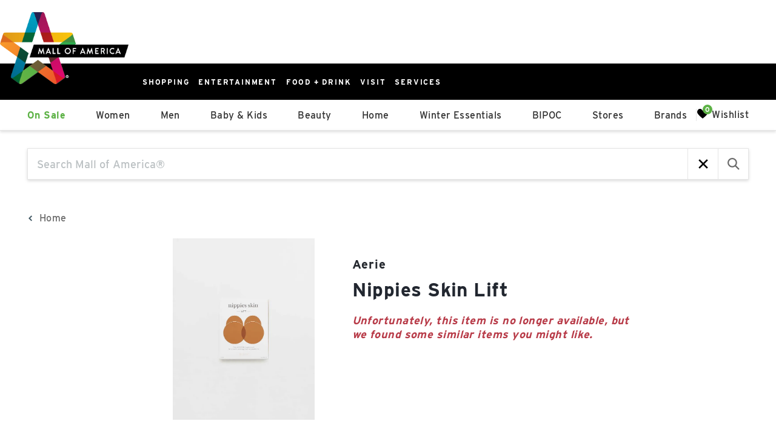

--- FILE ---
content_type: text/css; charset=UTF-8
request_url: https://shop.mallofamerica.com/_next/static/css/19d0ce6ed3a24ebe.css
body_size: 6438
content:
.vsm_theme__itxZA .adept-visual-sitemap__alpha{margin-bottom:30px}.vsm_theme__itxZA .adept-visual-sitemap__heading{font-size:42px;color:#222730;font-weight:700;margin-bottom:20px}.vsm_theme__itxZA .adept-visual-sitemap__subtitle{margin-bottom:20px}.vsm_theme__itxZA .adept-visual-sitemap__alpha-group{display:inline-block;height:32px;width:32px;line-height:32px;font-size:24px;border-radius:50%;text-align:center}.vsm_theme__itxZA .adept-visual-sitemap__alpha-group:hover{background-color:#f7f8f8}.vsm_theme__itxZA .adept-visual-sitemap__alpha-group:hover a{font-weight:700}.vsm_theme__itxZA .adept-visual-sitemap__section h2{font-size:42px;font-weight:700;margin-bottom:20px;border-bottom:1px solid rgba(83,89,95,.3);line-height:normal}.vsm_theme__itxZA .adept-visual-sitemap__links{display:flex;flex-wrap:wrap;margin:-20px -20px 20px}.vsm_theme__itxZA .adept-visual-sitemap__links .adept-visual-sitemap__link{display:block;color:#222730;text-decoration:none;font-size:18px;font-weight:400;width:16.6%;flex:0 0 16.6%;white-space:nowrap;text-overflow:ellipsis;overflow:hidden;text-align:left;padding:20px}.vsm_theme__itxZA .adept-visual-sitemap__subcategories{display:flex;flex-wrap:wrap;row-gap:1em;column-gap:1em}.vsm_theme__itxZA .adept-visual-sitemap__subcategories li{padding:0}.vsm_theme__itxZA .adept-visual-sitemap__subcategories .adept-visual-sitemap__link{text-decoration:underline}.vsm_theme__itxZA .adept-breadcrumbs{margin-top:20px}.vsm_theme__itxZA .adept-breadcrumbs .adept-breadcrumbs-list .adept-breadcrumb_item.adept-breadcrumb_item--active{font-weight:500}.service_theme__q9w_A .adept-service{display:flex;flex-wrap:wrap}@media screen and (max-width:978px){.service_theme__q9w_A .adept-service{flex-direction:column}}.service_theme__q9w_A .adept-service_images{white-space:nowrap}.service_theme__q9w_A .adept-service_images .adept-service_image{display:inline-block;width:274px;margin-right:24px}@media screen and (max-width:978px){.service_theme__q9w_A .adept-service_images .adept-service_image{width:40%}}.service_theme__q9w_A .adept-service_data{width:1px;flex-grow:1;background-color:#fff}@media screen and (max-width:978px){.service_theme__q9w_A .adept-service_data{width:100%}}.service_theme__q9w_A .adept-service_data .adept-service_logo{height:126px;margin-bottom:16px;background-color:#fff}.service_theme__q9w_A .adept-service_data .adept-service_phone,.service_theme__q9w_A .adept-service_data .adept-service_website{font-family:Source Sans Pro,sans-serif;font-size:18px;font-weight:300;color:#000;padding-bottom:30px}.service_theme__q9w_A .adept-service_data .adept-service_phone span,.service_theme__q9w_A .adept-service_data .adept-service_website span{font-weight:700}.service_theme__q9w_A .adept-service_data .adept-service_description{font-size:22px;color:#333;margin-bottom:24px;width:100%}.unsubscribe_theme__z83kb .adept-unsubscribe-container{display:flex;align-items:center;flex-direction:column;max-width:1250px;margin:auto;box-sizing:border-box;padding:4rem}.unsubscribe_theme__z83kb .adept-unsubscribe-container .adept-unsubscribe-title{text-align:center;font-size:2rem;line-height:3rem}.unsubscribe_theme__z83kb .adept-unsubscribe-container .adept-link{margin-top:30px;text-decoration:underline}.brand_theme__ntVx7 .adept-brand-header{display:flex;margin-bottom:20px;flex-direction:column}.brand_theme__ntVx7 .adept-brand-title{font-size:42px;color:var(--text-color,#222730);font-weight:var(--text-weight-bold);margin-bottom:20px}.brand_theme__ntVx7 .adept-brand-input{position:relative;width:60%}@media screen and (max-width:768px){.brand_theme__ntVx7 .adept-brand-input{width:100%}}.brand_theme__ntVx7 .adept-brand-input .adept-icon{position:absolute;right:0;top:50%;transform:translateY(-50%)}.brand_theme__ntVx7 .adept-brand-input input{background-color:rgba(0,0,0,0);border:none;border-bottom:1px solid #000;font-style:normal;font-size:.88889em;padding:13px 7px 7px 0;width:100%;border-radius:0;transition:all .25s cubic-bezier(.25,.46,.45,.94)}.brand_theme__ntVx7 .adept-brand-quick_links{margin-bottom:20px}.brand_theme__ntVx7 .adept-brand-quick_link{display:inline-block;height:32px;width:32px;line-height:32px;font-size:24px;border-radius:50%;text-align:center;margin:0}.brand_theme__ntVx7 .adept-brand-quick_link:hover{background-color:#f7f8f8;font-weight:700}.brand_theme__ntVx7 .adept-brand-quick_link[data-disabled=true]{opacity:.2}.brand_theme__ntVx7 .adept-brand-section-title{font-size:42px;font-weight:700;margin-bottom:20px;border-bottom:1px solid rgba(83,89,95,.3);line-height:normal}.brand_theme__ntVx7 .adept-brand-section-list{display:flex;flex-wrap:wrap;margin:-20px -20px 20px}.brand_theme__ntVx7 .adept-brand-section-link{display:block;color:var(--text-color,#222730);text-decoration:none;font-size:18px;font-weight:var(--text-weight-normal);width:16.6%;flex:0 0 16.6%;white-space:nowrap;text-overflow:ellipsis;overflow:hidden;text-align:left;padding:20px}@media screen and (max-width:1200px){.brand_theme__ntVx7 .adept-brand-section-link{width:25%;flex:0 0 25%}}@media screen and (max-width:992px){.brand_theme__ntVx7 .adept-brand-section-link{width:33.3%;flex:0 0 33.3%}}@media screen and (max-width:768px){.brand_theme__ntVx7 .adept-brand-section-link{width:50%;flex:0 0 50%}}@media screen and (max-width:576px){.brand_theme__ntVx7 .adept-brand-section-link{width:100%;flex:0 0 100%}}.brand_theme__ntVx7 .search-input{align-items:center;background-color:#fff;border:1px solid #24272a;display:flex;margin-bottom:3rem;padding:15px 30px;position:relative}.brand_theme__ntVx7 .search-input .adept-icon{height:15px;width:15px}.brand_theme__ntVx7 .search-input .search-icon{margin-right:10px}.brand_theme__ntVx7 .search-input input{border:none;font-size:20px;padding:10px 25px 10px 10px;width:100%}.brand_theme__ntVx7 .search-input input:active,.brand_theme__ntVx7 .search-input input:focus{outline:none}@media screen and (max-width:768px){.brand_theme__ntVx7 .search-input input{font-size:17px}}.brand_theme__ntVx7 .search-input input::placeholder{color:#24272a;font-size:20px;font-weight:600}.brand_theme__ntVx7 .search-input .search-button{background-color:#f2f2f2;border-radius:25px;cursor:pointer;font-weight:500;padding:10px 25px;line-height:normal;letter-spacing:normal}.brand_theme__ntVx7 .filters-container{margin-bottom:2rem;display:flex}@media screen and (max-width:768px){.brand_theme__ntVx7 .filters-container{flex-direction:column}}.brand_theme__ntVx7 .filters-container .brands-count{order:1;text-align:center}@media screen and (max-width:768px){.brand_theme__ntVx7 .filters-container .brands-count{order:2}}.brand_theme__ntVx7 .filters-container .separator{order:2;height:30px;width:1px;background-color:#a59f99;margin:-5px 30px 0}@media screen and (max-width:768px){.brand_theme__ntVx7 .filters-container .separator{display:none}}.brand_theme__ntVx7 .filters-container .desktop-filters{display:block;order:3;position:relative}@media screen and (max-width:768px){.brand_theme__ntVx7 .filters-container .desktop-filters{display:none}}.brand_theme__ntVx7 .filters-container .desktop-filters .alphabet-container{position:absolute;top:40px;left:0;z-index:10}.brand_theme__ntVx7 .filters-container .desktop-filters .selected-filter-container{padding-bottom:40px;width:330px;font-weight:600}.brand_theme__ntVx7 .filters-container .desktop-filters .selected-filter-container:after{border:solid #25272a;border-width:0 1px 1px 0;content:"";display:inline-block;margin-left:1rem;padding:4px;position:relative;right:0;top:-5px;transform:rotate(45deg)}.brand_theme__ntVx7 .filters-container .desktop-filters:hover .selected-filter-container:after{border-width:0 1px 0 0;top:-6px;transform:rotate(90deg)}.brand_theme__ntVx7 .filters-container .desktop-filters:hover .alphabet-container{display:grid}.brand_theme__ntVx7 .filters-container .mobile-filters{display:none;border:1px solid #a59f99;padding:20px 8px;text-align:center;margin-bottom:30px}@media screen and (max-width:768px){.brand_theme__ntVx7 .filters-container .mobile-filters{display:block}}.brand_theme__ntVx7 .filters-container .mobile-filters .overlay{background-color:rgba(0,0,0,.5);height:100vh;position:fixed;right:0;top:0;width:100vw;z-index:8}.brand_theme__ntVx7 .filters-container .mobile-filters .selected-filter{width:100%;cursor:pointer}.brand_theme__ntVx7 .filters-container .mobile-filters .selected-filter:after{content:"";border:solid #25272a;border-width:0 1px 1px 0;display:inline-block;margin-left:1rem;padding:4px;position:relative;right:0;top:-5px;transform:rotate(45deg)}.brand_theme__ntVx7 .filters-container .mobile-filters .close-action{position:absolute;top:-50px;right:20px;z-index:10;cursor:pointer}.brand_theme__ntVx7 .filters-container .mobile-filters .actions-container{padding:30px 0;display:flex;align-items:center;justify-content:center}.brand_theme__ntVx7 .filters-container .mobile-filters .actions-container .reset-button{text-decoration:underline;margin-right:16px;cursor:pointer}.brand_theme__ntVx7 .filters-container .mobile-filters .actions-container .close-button{padding:16px 24px;background-color:#f2f2f2;border-radius:100px;cursor:pointer}.brand_theme__ntVx7 .filters-container .mobile-filters .filter-by-letter-container{display:none;position:fixed;bottom:0;right:0;width:100vw;z-index:10;background-color:#fff;padding:30px}.brand_theme__ntVx7 .filters-container .mobile-filters .filter-by-letter-container.active{display:block}.brand_theme__ntVx7 .filters-container .alphabet-container{grid-template-columns:repeat(6,1fr);display:none}@media screen and (max-width:768px){.brand_theme__ntVx7 .filters-container .alphabet-container{display:grid}}.brand_theme__ntVx7 .filters-container .alphabet-container .filter-button{padding:15px 20px;border-color:#24272a;border-style:solid;border-width:0 1px 1px 0;font-weight:700;background-color:#fff}.brand_theme__ntVx7 .filters-container .alphabet-container .filter-button:first-of-type{border-left:1px solid #24272a}.brand_theme__ntVx7 .filters-container .alphabet-container .filter-button:first-of-type,.brand_theme__ntVx7 .filters-container .alphabet-container .filter-button:nth-of-type(2),.brand_theme__ntVx7 .filters-container .alphabet-container .filter-button:nth-of-type(3),.brand_theme__ntVx7 .filters-container .alphabet-container .filter-button:nth-of-type(4),.brand_theme__ntVx7 .filters-container .alphabet-container .filter-button:nth-of-type(5),.brand_theme__ntVx7 .filters-container .alphabet-container .filter-button:nth-of-type(6){border-top:1px solid #24272a}.brand_theme__ntVx7 .filters-container .alphabet-container .filter-button:nth-of-type(6n-5){border-left:1px solid #24272a}.brand_theme__ntVx7 .filters-container .alphabet-container .filter-button.active,.brand_theme__ntVx7 .filters-container .alphabet-container .filter-button:hover{background-color:#25272a;cursor:pointer}.brand_theme__ntVx7 .filters-container .alphabet-container .filter-button.active .filter-item,.brand_theme__ntVx7 .filters-container .alphabet-container .filter-button:hover .filter-item{color:#fff;text-decoration:underline}.brand_theme__ntVx7 .adept-google_maps{margin-top:30px;width:100%}.brand_theme__ntVx7 .adept-google_maps .adept-map-container{width:100%;height:250px}@media screen and (min-width:768px){.brand_theme__ntVx7 .adept-google_maps .adept-map-container{height:170px}}.store_theme__6gsQp .adept-store-header{display:flex;margin:20px 0;justify-content:space-between;align-items:center}@media screen and (max-width:768px){.store_theme__6gsQp .adept-store-header{flex-direction:column;align-items:flex-start}}.store_theme__6gsQp .adept-store-page-title{font-size:42px;color:var(--text-color,#222730);font-weight:var(--text-weight-bold)}.store_theme__6gsQp .adept-store-input{position:relative;width:40%}@media screen and (max-width:768px){.store_theme__6gsQp .adept-store-input{width:100%;margin-bottom:20px}}.store_theme__6gsQp .adept-store-input .adept-icon{position:absolute;right:0;top:50%;transform:translateY(-50%)}.store_theme__6gsQp .adept-store-input input{background:rgba(0,0,0,0);border-radius:0;border-image:initial;border:none;border-bottom:1px solid #555963;width:100%;padding:10px 25px 10px 0;box-shadow:none;margin:0}.store_theme__6gsQp .adept-store-input input::-webkit-input-placeholder{opacity:1}.store_theme__6gsQp .adept-store-input input:focus-visible{outline:none}.store_theme__6gsQp .adept-store-list{display:flex;margin:-10px;flex-wrap:wrap}.store_theme__6gsQp .adept-store-list .adept-store_card-wrapper{padding:10px;width:20%;flex:0 1 20%}@media screen and (max-width:1200px){.store_theme__6gsQp .adept-store-list .adept-store_card-wrapper{width:25%;flex-basis:25%}}@media screen and (max-width:1024px){.store_theme__6gsQp .adept-store-list .adept-store_card-wrapper{width:33%;flex-basis:33%}}@media screen and (max-width:768px){.store_theme__6gsQp .adept-store-list .adept-store_card-wrapper{width:50%;flex-basis:50%}}@media screen and (max-width:576px){.store_theme__6gsQp .adept-store-list .adept-store_card-wrapper{width:100%;flex-basis:100%}}.store_theme__6gsQp .search-input{align-items:center;background-color:#fff;border:1px solid #24272a;display:flex;margin-bottom:3rem;padding:10px 30px;position:relative}.store_theme__6gsQp .search-input .adept-icon{width:15px;height:15px}.store_theme__6gsQp .search-input input{border:none;font-size:20px;padding:0 25px 0 10px;width:100%}.store_theme__6gsQp .search-input input:active,.store_theme__6gsQp .search-input input:focus{outline:none}.store_theme__6gsQp .search-input input::placeholder{color:#24272a;font-size:20px;font-weight:600}.store_theme__6gsQp .search-input .search-icon{margin-right:10px}.store_theme__6gsQp .search-input .search-button{background-color:#f2f2f2;border-radius:25px;cursor:pointer;font-weight:500;padding:10px 25px;line-height:normal;letter-spacing:normal}.store_theme__6gsQp .filters-container{display:flex}@media screen and (max-width:768px){.store_theme__6gsQp .filters-container{flex-direction:column}}.store_theme__6gsQp .filters-container .stores-count{order:1;text-align:center}@media screen and (max-width:768px){.store_theme__6gsQp .filters-container .stores-count{order:2}}.store_theme__6gsQp .filters-container .separator{height:30px;width:1px;background-color:#a59f99;margin:-5px 30px 0;order:2}@media screen and (max-width:768px){.store_theme__6gsQp .filters-container .separator{display:none}}.store_theme__6gsQp .filters-container .alphabet-container{display:grid;grid-template-columns:repeat(6,1fr)}.store_theme__6gsQp .filters-container .alphabet-container .filter-button{padding:15px 20px;border-color:#24272a;border-style:solid;border-width:0 1px 1px 0;font-weight:700;background-color:#fff}.store_theme__6gsQp .filters-container .alphabet-container .filter-button:first-of-type{border-left:1px solid #24272a}.store_theme__6gsQp .filters-container .alphabet-container .filter-button:first-of-type,.store_theme__6gsQp .filters-container .alphabet-container .filter-button:nth-of-type(2),.store_theme__6gsQp .filters-container .alphabet-container .filter-button:nth-of-type(3),.store_theme__6gsQp .filters-container .alphabet-container .filter-button:nth-of-type(4),.store_theme__6gsQp .filters-container .alphabet-container .filter-button:nth-of-type(5),.store_theme__6gsQp .filters-container .alphabet-container .filter-button:nth-of-type(6){border-top:1px solid #24272a}.store_theme__6gsQp .filters-container .alphabet-container .filter-button:nth-of-type(6n-5){border-left:1px solid #24272a}.store_theme__6gsQp .filters-container .alphabet-container .filter-button.active,.store_theme__6gsQp .filters-container .alphabet-container .filter-button:hover{background-color:#25272a;cursor:pointer}.store_theme__6gsQp .filters-container .alphabet-container .filter-button.active .filter-item,.store_theme__6gsQp .filters-container .alphabet-container .filter-button:hover .filter-item{color:#fff;text-decoration:underline}.store_theme__6gsQp .filters-container .desktop-filters{order:3;position:relative}@media screen and (max-width:768px){.store_theme__6gsQp .filters-container .desktop-filters{display:none}}.store_theme__6gsQp .filters-container .desktop-filters .selected-filter-container{padding-bottom:40px;width:330px;font-weight:600}.store_theme__6gsQp .filters-container .desktop-filters .selected-filter-container:after{border:solid #25272a;border-width:0 1px 1px 0;content:"";display:inline-block;margin-left:1rem;padding:4px;position:relative;right:0;top:-5px;transform:rotate(45deg)}.store_theme__6gsQp .filters-container .desktop-filters:hover .selected-filter-container:after{border-width:0 1px 0 0;top:-6px;transform:rotate(90deg)}.store_theme__6gsQp .filters-container .desktop-filters:hover .alphabet-container{display:grid}.store_theme__6gsQp .filters-container .desktop-filters .alphabet-container{display:none;position:absolute;top:40px;left:0;z-index:10}.store_theme__6gsQp .filters-container .mobile-filters{border:1px solid #a59f99;padding:20px 8px;text-align:center;margin-bottom:30px;display:none}@media screen and (max-width:768px){.store_theme__6gsQp .filters-container .mobile-filters{display:block}}.store_theme__6gsQp .filters-container .mobile-filters .overlay{background-color:rgba(0,0,0,.5);height:100vh;position:fixed;right:0;top:0;width:100vw;z-index:8}.store_theme__6gsQp .filters-container .mobile-filters .selected-filter{width:100%;cursor:pointer}.store_theme__6gsQp .filters-container .mobile-filters .selected-filter:after{content:"";border:solid #25272a;border-width:0 1px 1px 0;display:inline-block;margin-left:1rem;padding:4px;position:relative;right:0;top:-5px;transform:rotate(45deg)}.store_theme__6gsQp .filters-container .mobile-filters .close-action{position:absolute;top:-50px;right:20px;z-index:10;cursor:pointer}.store_theme__6gsQp .filters-container .mobile-filters .actions-container{padding:30px 0;display:flex;align-items:center;justify-content:center}.store_theme__6gsQp .filters-container .mobile-filters .actions-container .reset-button{text-decoration:underline;margin-right:16px;cursor:pointer}.store_theme__6gsQp .filters-container .mobile-filters .actions-container .close-button{padding:16px 24px;background-color:#f2f2f2;border-radius:100px;cursor:pointer}.store_theme__6gsQp .filters-container .mobile-filters .filter-by-letter-container{display:none;position:fixed;bottom:0;right:0;width:100vw;z-index:10;background-color:#fff;padding:30px}.store_theme__6gsQp .filters-container .mobile-filters .filter-by-letter-container.active{display:block}.store_theme__6gsQp .adept-store-info-list{margin-top:2rem;display:grid;grid-gap:20px;grid-template-columns:repeat(4,minmax(270px,425px))}@media screen and (max-width:768px){.store_theme__6gsQp .adept-store-info-list{grid-template-columns:1fr}}@media(min-width:768px)and (max-width:992px){.store_theme__6gsQp .adept-store-info-list{grid-template-columns:1fr 1fr}}@media(min-width:992px)and (max-width:1200px){.store_theme__6gsQp .adept-store-info-list{grid-template-columns:repeat(3,minmax(225px,370px))}}.store_theme__6gsQp .adept-google_maps{margin-top:30px;width:100%}.store_theme__6gsQp .adept-google_maps .adept-map-container{width:100%;height:250px}@media screen and (min-width:768px){.store_theme__6gsQp .adept-google_maps .adept-map-container{height:170px}}.plp_theme__mqrA4 .adept-google_maps{margin-top:30px;width:100%}.plp_theme__mqrA4 .adept-google_maps .adept-map-container{width:100%;height:250px}@media screen and (min-width:768px){.plp_theme__mqrA4 .adept-google_maps .adept-map-container{height:170px}}.plp_theme__mqrA4 .adept-divider{position:relative;height:1px;width:100vw;margin-bottom:48px;left:50%;transform:translateX(-50%);box-shadow:0 3px 3px 0 rgba(0,0,0,.16)}@media screen and (max-width:768px){.plp_theme__mqrA4 .adept-search_result-title{margin-bottom:15px!important}.plp_theme__mqrA4 .adept-search_result-banner{margin-bottom:10px;flex-wrap:nowrap}.plp_theme__mqrA4 .adept-search_result-banner .adept-search_result-banner_content{flex:1 1 70%;max-width:70%}.plp_theme__mqrA4 .adept-search_result-banner .adept-search_result-banner_image{display:none}}@media(min-width:768px)and (max-width:1200px){.plp_theme__mqrA4 .adept-search_result-banner .adept-search_result-banner_content{flex:1 1 70%;max-width:70%}}.plp_theme__mqrA4 .adept-search_result-tabs_container .adept-search_result-switch_filter{display:none}@media screen and (max-width:768px){.plp_theme__mqrA4 .adept-search_result-tabs_container{display:flex;justify-content:space-between;align-items:center;border-bottom:1px solid #ccc}.plp_theme__mqrA4 .adept-search_result-tabs_container .adept-search_result-switch_filter{display:flex;align-items:center;padding-bottom:5px;margin-right:5px}.plp_theme__mqrA4 .adept-search_result-tabs_container .adept-search_result-switch_filter .adept-switch_text{font-size:16px;font-weight:var(--text-weight-bold);margin-left:5px}.plp_theme__mqrA4 .adept-search_result-tabs_container .adept-search_result-display-tabs{margin:0}.plp_theme__mqrA4 .adept-search_result-tabs_container .adept-search_result-display-tabs h2:not(:last-child){margin-right:5px}.plp_theme__mqrA4 .adept-search_result-tabs_container .adept-search_result-display-tabs .adept-search_result-display-tab{padding-bottom:5px;padding-left:0;padding-right:0}.plp_theme__mqrA4 .adept-search_result-tabs_container .adept-search_result-display-tabs .adept-search_result-display-tab[data-active=true] .adept-search_result-display-tab--count{display:block}.plp_theme__mqrA4 .adept-search_result-tabs_container .adept-search_result-display-tabs .adept-search_result-display-tab .adept-search_result-display-tab--count,.plp_theme__mqrA4 .adept-search_result-tabs_container .adept-search_result-display-tabs_divider{display:none}}.plp_theme__mqrA4 .adept-search_result-term_suggestions{padding:20px 0;border-bottom:1px solid #e6e6e6}.plp_theme__mqrA4 .adept-search_result-term_suggestions .adept-drag-scroll{height:41px}.plp_theme__mqrA4 .adept-search_result-term_suggestions .adept-search_result-term_suggestions-list .adept-term-suggestion{height:41px;background-color:#f7f8f8;color:#545964;border:none;font-size:16px}.plp_theme__mqrA4 .adept-search_result-term_suggestions .adept-search_result-term_suggestions-list .adept-term-suggestion.adept-term-suggestion--active{border:1px solid #cbcdce}.plp_theme__mqrA4 .adept-search_result-term_suggestions .adept-search_result-term_suggestions-list .adept-term-suggestion .adept-image{height:29px;width:29px;margin-left:5px}.plp_theme__mqrA4 .adept-search_result-term_suggestions .adept-search_result-term_suggestions-list .adept-term-suggestion path{fill:#545964}.plp_theme__mqrA4 .adept-search_result-mobile_filter{width:50%;margin-right:24px}@media(max-width:767px){.plp_theme__mqrA4 .adept-search_result-mobile_filter{width:unset}}.plp_theme__mqrA4 .adept-search_result-mobile_filter .adept-search_result-mobile_filter-open_button{color:var(--text-color);background-color:rgba(0,0,0,0);justify-content:flex-end;flex-direction:row-reverse}.plp_theme__mqrA4 .adept-search_result-mobile_filter .adept-search_result-mobile_filter-open_button:hover{color:var(--text-color)}.plp_theme__mqrA4 .adept-search_result-mobile_filter .adept-search_result-mobile_filter-open_button .adept-icon--filter{margin-left:20px}.plp_theme__mqrA4 .adept-search_result-mobile_filter .adept-slide_panel-header{padding-left:18px;justify-content:flex-start;font-size:18px}.plp_theme__mqrA4 .adept-search_result-mobile_filter .adept-slide_panel-header .adept-icon--filter{margin-left:20px}.plp_theme__mqrA4 .adept-search_result-main{margin-top:20px;display:flex}@media screen and (max-width:768px){.plp_theme__mqrA4 .adept-search_result-main{display:block;margin-top:10px}}.plp_theme__mqrA4 .adept-search_result-main .adept-search_result-body{flex:1 1 auto;max-width:100%;min-width:0}.plp_theme__mqrA4 .adept-search_result-main .adept-search_result-body .adept-product-quick_view .adept-modal-panel .adept-modal-body .adept-product-store_logo{margin-bottom:28px}.plp_theme__mqrA4 .adept-search_result-main .adept-search_result-body .adept-product-quick_view .adept-modal-panel .adept-modal-body .adept-product-store_logo .adept-image{max-height:60px;max-width:116px;height:60px}.plp_theme__mqrA4 .adept-search_result-main .adept-search_result-body .adept-product-quick_view .adept-modal-panel .adept-modal-body .adept-product-mobile_image{display:flex}.plp_theme__mqrA4 .adept-search_result-main .adept-search_result-body .adept-product-quick_view .adept-modal-panel .adept-modal-body .adept-product-mobile_image .adept-product-image,.plp_theme__mqrA4 .adept-search_result-main .adept-search_result-body .adept-product-quick_view .adept-modal-panel .adept-modal-body .adept-product-mobile_image .adept-product-image_carousel-button{overflow:hidden;border-radius:var(--adept-border-radius,11px)}.plp_theme__mqrA4 .adept-search_result-main .adept-search_result-body .adept-product-quick_view .adept-modal-panel .adept-modal-body .adept-product-mobile_image .adept-product-image{margin-right:10px}.plp_theme__mqrA4 .adept-search_result-main .adept-search_result-body .adept-product-quick_view .adept-modal-panel .adept-modal-body .adept-product-mobile_image .adept-product-image_carousel{width:100px;max-height:400px;padding:0 10px;flex-shrink:0;overflow:auto}.plp_theme__mqrA4 .adept-search_result-main .adept-search_result-body .adept-product-quick_view .adept-modal-panel .adept-modal-body .adept-product-inventory{display:flex}.plp_theme__mqrA4 .adept-search_result-main .adept-search_result-body .adept-product-quick_view .adept-modal-panel .adept-modal-body .adept-product-inventory .adept-product-inventory-text{display:flex;align-items:flex-start;font-size:var(--text-size-sm);color:var(--text-color);line-height:24px}.plp_theme__mqrA4 .adept-search_result-main .adept-search_result-body .adept-product-quick_view .adept-modal-panel .adept-modal-body .adept-product-inventory .adept-status{margin-right:5px;margin-top:9px}@media screen and (max-width:768px){.plp_theme__mqrA4 .adept-search_result-main .adept-search_result-body .adept-product-quick_view .adept-modal-panel .adept-modal-body{display:flex;flex-direction:column;row-gap:10px}}.plp_theme__mqrA4 .adept-search_result-main .adept-search_result-body .adept-product-quick_view .adept-modal-panel .adept-modal-body .adept-mobile.adept-product-store_link{font-weight:var(--text-weight-semibold);font-size:var(--text-size-sm);letter-spacing:.6px;text-decoration-line:underline;text-transform:uppercase;color:var(--primary-color)}.plp_theme__mqrA4 .adept-search_result-main .adept-search_result-body .adept-product-quick_view .adept-modal-panel .adept-modal-body .adept-mobile.adept-product-name{font-weight:var(--text-weight-bold);font-size:var(--text-size-xl);color:var(--text-color)}.plp_theme__mqrA4 .adept-search_result-main .adept-search_result-body .adept-product-quick_view .adept-modal-panel .adept-modal-body .adept-mobile.adept-product-brand{font-size:var(--text-size-xs);font-weight:var(--text-weight-semibold);color:var(--text-color)}.plp_theme__mqrA4 .adept-search_result-main .adept-search_result-body .adept-product-quick_view .adept-modal-panel .adept-modal-body .adept-mobile.adept-product-price{font-weight:var(--text-weight-semibold);font-size:var(--text-size-md);color:var(--text-color)}@media screen and (max-width:768px){.plp_theme__mqrA4 .adept-search_result-main .adept-search_result-body .adept-product-quick_view .adept-modal-panel .adept-modal-body .adept-product-image_slider{margin-left:-12px;margin-right:-12px}.plp_theme__mqrA4 .adept-search_result-main .adept-search_result-body .adept-product-quick_view .adept-modal-panel .adept-modal-body .adept-product-image_slider .adept-slider_switch .adept-slider_switch_badge.adept-slider_switch_badge--active{border-radius:20px;width:18px;background-color:#1a1a1a}}.plp_theme__mqrA4 .adept-search_result-main .adept-search_result-body .adept-product-quick_view .adept-modal-panel .adept-modal-body .adept-product-mobile-actions{display:flex;flex-wrap:wrap;column-gap:10px;row-gap:10px}.plp_theme__mqrA4 .adept-search_result-main .adept-search_result-body .adept-product-quick_view .adept-modal-panel .adept-modal-body .adept-product-mobile-actions .adept-product-action{display:flex;padding:10px;flex:1 1 30%;justify-content:center;align-items:center;font-weight:var(--text-weight-bold);font-size:var(--text-size-sm);text-align:center}.plp_theme__mqrA4 .adept-search_result-main .adept-search_result-body .adept-product-quick_view .adept-modal-panel .adept-modal-body .adept-product-mobile-actions .adept-product-action:disabled{border:2px solid #aaa!important;opacity:.8}@media screen and (max-width:768px){.plp_theme__mqrA4 .adept-search_result-main .adept-search_result-body .adept-product-quick_view .adept-modal-panel .adept-modal-body .adept-product-mobile-actions .adept-product-action{height:38px}.plp_theme__mqrA4 .adept-search_result-main .adept-search_result-body .adept-product-quick_view .adept-modal-panel .adept-modal-body .adept-product-mobile-actions .adept-product-action:nth-child(3){flex:0 0 100%}}.plp_theme__mqrA4 .adept-search_result-main .adept-search_result-body .adept-product-quick_view .adept-modal-panel .adept-modal-body .adept-product-mobile-actions .adept-product-action.adept-product-action--wishlist{border:2px solid var(--action-wishlist-border-color,var(--primary-color))}.plp_theme__mqrA4 .adept-search_result-main .adept-search_result-body .adept-product-quick_view .adept-modal-panel .adept-modal-body .adept-product-mobile-actions .adept-product-action.adept-product-action--wishlist .adept-icon{display:var(--wishlist-icon-display,none)}@media screen and (max-width:768px){.plp_theme__mqrA4 .adept-search_result-main .adept-search_result-body .adept-product-quick_view .adept-modal-panel .adept-modal-body .adept-product-mobile-actions .adept-product-action.adept-product-action--wishlist[data-standalone=false]{width:unset;padding:0 5px;margin:0;flex:0 0 auto;font-size:0}.plp_theme__mqrA4 .adept-search_result-main .adept-search_result-body .adept-product-quick_view .adept-modal-panel .adept-modal-body .adept-product-mobile-actions .adept-product-action.adept-product-action--wishlist[data-standalone=false] .adept-icon{display:unset}}.plp_theme__mqrA4 .adept-search_result-main .adept-search_result-body .adept-product-quick_view .adept-modal-panel .adept-modal-body .adept-product-mobile-actions .adept-product-action.adept-product-action--cart{border:2px solid var(--action-cart-border-color,var(--primary-color))}@media screen and (max-width:768px){.plp_theme__mqrA4 .adept-search_result-main .adept-search_result-body .adept-product-quick_view .adept-modal-panel .adept-modal-body .adept-product-mobile-actions .adept-product-action.adept-product-action--cart{flex:1 1 auto}}.plp_theme__mqrA4 .adept-search_result-main .adept-search_result-body .adept-product-quick_view .adept-modal-panel .adept-modal-body .adept-product-mobile-actions .adept-product-action.adept-product-action--external{border:2px solid var(--action-external-border-color,var(--primary-color))}.plp_theme__mqrA4 .adept-search_result-main .adept-search_result-body .adept-product-quick_view .adept-modal-panel .adept-modal-body .adept-product-mobile-actions .adept-product-action.adept-product-action--pickup{min-width:100%;padding:5px}@media screen and (max-width:768px){.plp_theme__mqrA4 .adept-search_result-main .adept-search_result-body .adept-product-quick_view .adept-modal-panel .adept-modal-body .adept-product-mobile-actions .adept-product-action.adept-product-action--pickup{flex:1 1 auto}}.plp_theme__mqrA4 .adept-search_result-main .adept-search_result-body .adept-product-quick_view .adept-modal-panel .adept-modal-body .adept-product-mobile-actions .adept-product-action:nth-child(3){flex:0 0 100%;border:none;text-decoration:underline}.plp_theme__mqrA4 .adept-search_result-main .adept-search_result-body .adept-product-quick_view .adept-modal-panel .adept-modal-body .adept-product-mobile-actions .adept-product-action--pickup_disclaimer{min-width:100%;color:#707070;margin-top:15px;letter-spacing:-.5px;font-size:18px;font-style:italic;line-height:1.5}.plp_theme__mqrA4 .adept-search_result-main .adept-search_result-body .adept-product-quick_view .adept-modal-panel .adept-modal-body .adept-product-main{display:flex;align-items:flex-start}@media screen and (max-width:768px){.plp_theme__mqrA4 .adept-search_result-main .adept-search_result-body .adept-product-quick_view .adept-modal-panel .adept-modal-body .adept-product-main{display:block}}.plp_theme__mqrA4 .adept-search_result-main .adept-search_result-body .adept-product-quick_view .adept-modal-panel .adept-modal-body .adept-product-main .adept-product-store_logo{display:none}.plp_theme__mqrA4 .adept-search_result-main .adept-search_result-body .adept-product-quick_view .adept-modal-panel .adept-modal-body .adept-product-main .adept-product-image_carousel{max-height:400px;margin-right:40px;padding-right:10px;flex:0 0 100px;overflow:auto}.plp_theme__mqrA4 .adept-search_result-main .adept-search_result-body .adept-product-quick_view .adept-modal-panel .adept-modal-body .adept-product-main .adept-product-image_carousel .adept-product-image_carousel-button{margin-bottom:10px;border-radius:var(--adept-border-radius,11px);overflow:hidden}.plp_theme__mqrA4 .adept-search_result-main .adept-search_result-body .adept-product-quick_view .adept-modal-panel .adept-modal-body .adept-product-main .adept-product-image_carousel .adept-product-image_carousel-button:last-child{margin-bottom:0}.plp_theme__mqrA4 .adept-search_result-main .adept-search_result-body .adept-product-quick_view .adept-modal-panel .adept-modal-body .adept-product-main .adept-product-image{width:55%;margin-right:40px;flex:1 1 auto}.plp_theme__mqrA4 .adept-search_result-main .adept-search_result-body .adept-product-quick_view .adept-modal-panel .adept-modal-body .adept-product-main .adept-product-image .adept-image{max-width:100%}.plp_theme__mqrA4 .adept-search_result-main .adept-search_result-body .adept-product-quick_view .adept-modal-panel .adept-modal-body .adept-product-main .adept-product-body{width:45%;flex:1 1 auto;row-gap:16px;display:flex;flex-direction:column}@media screen and (max-width:768px){.plp_theme__mqrA4 .adept-search_result-main .adept-search_result-body .adept-product-quick_view .adept-modal-panel .adept-modal-body .adept-product-main .adept-product-body{width:100%;row-gap:16px}}.plp_theme__mqrA4 .adept-search_result-main .adept-search_result-body .adept-product-quick_view .adept-modal-panel .adept-modal-body .adept-product-main .adept-product-body .adept-product-store_link{font-weight:var(--text-weight-semibold);font-size:var(--text-size-md);letter-spacing:.8px;text-decoration-line:underline;text-transform:uppercase;color:var(--primary-color)}.plp_theme__mqrA4 .adept-search_result-main .adept-search_result-body .adept-product-quick_view .adept-modal-panel .adept-modal-body .adept-product-main .adept-product-body .adept-product-name{font-weight:var(--text-weight-bold);font-size:var(--text-size-xl);color:var(--text-color)}.plp_theme__mqrA4 .adept-search_result-main .adept-search_result-body .adept-product-quick_view .adept-modal-panel .adept-modal-body .adept-product-main .adept-product-body .adept-product-brand{font-size:var(--text-size-sm);font-weight:var(--text-weight-semibold);color:var(--text-color)}.plp_theme__mqrA4 .adept-search_result-main .adept-search_result-body .adept-product-quick_view .adept-modal-panel .adept-modal-body .adept-product-main .adept-product-body .adept-product-price{display:flex;align-items:baseline;font-weight:var(--text-weight-semibold);font-size:var(--text-size-lg);color:var(--text-color-light)}.plp_theme__mqrA4 .adept-search_result-main .adept-search_result-body .adept-product-quick_view .adept-modal-panel .adept-modal-body .adept-product-main .adept-product-body .adept-product-price .adept-price--original{font-weight:var(--text-weight-medium)}.plp_theme__mqrA4 .adept-search_result-main .adept-search_result-body .adept-product-quick_view .adept-modal-panel .adept-modal-body .adept-product-main .adept-product-body .adept-product-divider{border-bottom:1px solid #bfbfbf}.plp_theme__mqrA4 .adept-search_result-main .adept-search_result-body .adept-product-quick_view .adept-modal-panel .adept-modal-body .adept-product-main .adept-product-body .adept-product-size_picker .adept-product-size_picker-label{margin-bottom:8px;font-weight:var(--text-weight-medium);font-size:var(--text-size-md);color:var(--text-color)}.plp_theme__mqrA4 .adept-search_result-main .adept-search_result-body .adept-product-quick_view .adept-modal-panel .adept-modal-body .adept-product-main .adept-product-body .adept-product-size_picker .adept-product-size_picker-label .adept-product-size_picker-label-text{font-weight:var(--text-weight-bold)}.plp_theme__mqrA4 .adept-search_result-main .adept-search_result-body .adept-product-quick_view .adept-modal-panel .adept-modal-body .adept-product-main .adept-product-body .adept-product-size_picker .adept-product-size_picker-button{padding:12px;background-color:#f7f8f8;font-size:var(--text-size-sm);color:var(--text-color);border-color:rgba(0,0,0,0)}.plp_theme__mqrA4 .adept-search_result-main .adept-search_result-body .adept-product-quick_view .adept-modal-panel .adept-modal-body .adept-product-main .adept-product-body .adept-product-size_picker .adept-product-size_picker-button[data-active=true]{border:1px solid #000}.plp_theme__mqrA4 .adept-search_result-main .adept-search_result-body .adept-product-quick_view .adept-modal-panel .adept-modal-body .adept-product-main .adept-product-body .adept-product-color_picker .adept-product-color_picker-label{margin-bottom:8px;font-weight:var(--text-weight-medium);font-size:var(--text-size-md);color:var(--text-color)}.plp_theme__mqrA4 .adept-search_result-main .adept-search_result-body .adept-product-quick_view .adept-modal-panel .adept-modal-body .adept-product-main .adept-product-body .adept-product-color_picker .adept-product-color_picker-label .adept-product-color_picker-label-text{font-weight:var(--text-weight-bold)}.plp_theme__mqrA4 .adept-search_result-main .adept-search_result-body .adept-product-quick_view .adept-modal-panel .adept-modal-body .adept-product-main .adept-product-body .adept-product-color_picker .adept-product-color_picker-button{padding:8px 36px;border:1px solid var(--primary-color);font-size:var(--text-size-md)}.plp_theme__mqrA4 .adept-search_result-main .adept-search_result-body .adept-product-quick_view .adept-modal-panel .adept-modal-body .adept-product-main .adept-product-body .adept-product-color_picker .adept-product-color_picker-button[data-selected=true]{color:#fff;background-color:var(--primary-color)}.plp_theme__mqrA4 .adept-search_result-main .adept-search_result-body .adept-product-quick_view .adept-modal-panel .adept-modal-body .adept-product-main .adept-product-body .adept-product-quantity_input .adept-product-quantity_input-label{margin-bottom:8px;font-weight:var(--text-weight-medium);font-size:var(--text-size-md);color:var(--text-color)}.plp_theme__mqrA4 .adept-search_result-main .adept-search_result-body .adept-product-quick_view .adept-modal-panel .adept-modal-body .adept-product-main .adept-product-body .adept-product-quantity_input .adept-product-quantity_input-input{width:90px;height:48px;padding:12px;border:1px solid #ccc;border-radius:4px;font-size:var(--text-size-sm)}.plp_theme__mqrA4 .adept-search_result-main .adept-search_result-body .adept-product-quick_view .adept-modal-panel .adept-modal-body .adept-product-main .adept-product-body .adept-product-actions{display:flex;flex-wrap:wrap;column-gap:10px;row-gap:10px}.plp_theme__mqrA4 .adept-search_result-main .adept-search_result-body .adept-product-quick_view .adept-modal-panel .adept-modal-body .adept-product-main .adept-product-body .adept-product-actions .adept-product-action{display:flex;padding:10px;flex:1 1 30%;justify-content:center;align-items:center;font-weight:var(--text-weight-bold);font-size:var(--text-size-sm);text-align:center}.plp_theme__mqrA4 .adept-search_result-main .adept-search_result-body .adept-product-quick_view .adept-modal-panel .adept-modal-body .adept-product-main .adept-product-body .adept-product-actions .adept-product-action:disabled{border:2px solid #aaa!important;opacity:.8}@media screen and (max-width:768px){.plp_theme__mqrA4 .adept-search_result-main .adept-search_result-body .adept-product-quick_view .adept-modal-panel .adept-modal-body .adept-product-main .adept-product-body .adept-product-actions .adept-product-action{height:38px}.plp_theme__mqrA4 .adept-search_result-main .adept-search_result-body .adept-product-quick_view .adept-modal-panel .adept-modal-body .adept-product-main .adept-product-body .adept-product-actions .adept-product-action:nth-child(3){flex:0 0 100%}}.plp_theme__mqrA4 .adept-search_result-main .adept-search_result-body .adept-product-quick_view .adept-modal-panel .adept-modal-body .adept-product-main .adept-product-body .adept-product-actions .adept-product-action.adept-product-action--wishlist{border:2px solid var(--action-wishlist-border-color,var(--primary-color))}.plp_theme__mqrA4 .adept-search_result-main .adept-search_result-body .adept-product-quick_view .adept-modal-panel .adept-modal-body .adept-product-main .adept-product-body .adept-product-actions .adept-product-action.adept-product-action--wishlist .adept-icon{display:var(--wishlist-icon-display,none)}@media screen and (max-width:768px){.plp_theme__mqrA4 .adept-search_result-main .adept-search_result-body .adept-product-quick_view .adept-modal-panel .adept-modal-body .adept-product-main .adept-product-body .adept-product-actions .adept-product-action.adept-product-action--wishlist[data-standalone=false]{width:unset;padding:0 5px;margin:0;flex:0 0 auto;font-size:0}.plp_theme__mqrA4 .adept-search_result-main .adept-search_result-body .adept-product-quick_view .adept-modal-panel .adept-modal-body .adept-product-main .adept-product-body .adept-product-actions .adept-product-action.adept-product-action--wishlist[data-standalone=false] .adept-icon{display:unset}}.plp_theme__mqrA4 .adept-search_result-main .adept-search_result-body .adept-product-quick_view .adept-modal-panel .adept-modal-body .adept-product-main .adept-product-body .adept-product-actions .adept-product-action.adept-product-action--cart{border:2px solid var(--action-cart-border-color,var(--primary-color))}@media screen and (max-width:768px){.plp_theme__mqrA4 .adept-search_result-main .adept-search_result-body .adept-product-quick_view .adept-modal-panel .adept-modal-body .adept-product-main .adept-product-body .adept-product-actions .adept-product-action.adept-product-action--cart{flex:1 1 auto}}.plp_theme__mqrA4 .adept-search_result-main .adept-search_result-body .adept-product-quick_view .adept-modal-panel .adept-modal-body .adept-product-main .adept-product-body .adept-product-actions .adept-product-action.adept-product-action--external{border:2px solid var(--action-external-border-color,var(--primary-color))}.plp_theme__mqrA4 .adept-search_result-main .adept-search_result-body .adept-product-quick_view .adept-modal-panel .adept-modal-body .adept-product-main .adept-product-body .adept-product-actions .adept-product-action.adept-product-action--pickup{min-width:100%;padding:5px}@media screen and (max-width:768px){.plp_theme__mqrA4 .adept-search_result-main .adept-search_result-body .adept-product-quick_view .adept-modal-panel .adept-modal-body .adept-product-main .adept-product-body .adept-product-actions .adept-product-action.adept-product-action--pickup{flex:1 1 auto}}.plp_theme__mqrA4 .adept-search_result-main .adept-search_result-body .adept-product-quick_view .adept-modal-panel .adept-modal-body .adept-product-main .adept-product-body .adept-product-actions .adept-product-action:nth-child(3){flex:0 0 100%;border:none;text-decoration:underline}.plp_theme__mqrA4 .adept-search_result-main .adept-search_result-body .adept-product-quick_view .adept-modal-panel .adept-modal-body .adept-product-main .adept-product-body .adept-product-actions .adept-product-action--pickup_disclaimer{min-width:100%;color:#707070;margin-top:15px;letter-spacing:-.5px;font-size:18px;font-style:italic;line-height:1.5}.plp_theme__mqrA4 .adept-search_result-main .adept-search_result-body .adept-product-quick_view .adept-modal-panel .adept-modal-body .adept-product-main .adept-product-body .adept-product-information-notice{font-weight:var(--text-weight-normal);font-size:var(--text-size-sm);color:var(--text-color)}.plp_theme__mqrA4 .adept-search_result-main .adept-search_result-body .adept-product-quick_view .adept-modal-panel .adept-modal-body .adept-product-main .adept-product-body .adept-product-description{clear:both;font-size:var(--text-size-sm);color:var(--text-color)}.plp_theme__mqrA4 .adept-search_result-main .adept-search_result-body .adept-product-quick_view .adept-modal-panel .adept-modal-body .adept-product-main .adept-product-body .adept-product-description .adept-dropdown_btn{background-color:rgba(221,221,221,.2);padding:15px;color:#333;border:none}.plp_theme__mqrA4 .adept-search_result-main .adept-search_result-body .adept-product-quick_view .adept-modal-panel .adept-modal-body .adept-product-main .adept-product-body .adept-product-description .adept-panel{background-color:rgba(221,221,221,.2);padding:0 15px 15px;font-size:var(--text-size-sm);overflow:hidden}.plp_theme__mqrA4 .adept-search_result-main .adept-search_result-body .adept-product-quick_view .adept-modal-panel .adept-modal-body .adept-product-expired{width:70%}@media screen and (max-width:768px){.plp_theme__mqrA4 .adept-search_result-main .adept-search_result-body .adept-product-quick_view .adept-modal-panel .adept-modal-body .adept-product-expired{width:100%}}.plp_theme__mqrA4 .adept-search_result-main .adept-search_result-body .adept-product-quick_view .adept-modal-panel .adept-modal-body .adept-product-expired .adept-product-image{width:20%}.plp_theme__mqrA4 .adept-search_result-main .adept-search_result-body .adept-search_result-count{margin:0 0 30px;text-align:center;font-weight:var(--text-weight-bold);color:var(--text-color)}.plp_theme__mqrA4 .adept-search_result-main .adept-static_position{margin-right:20px;flex:0 0 262px}@media screen and (max-width:768px){.plp_theme__mqrA4 .adept-search_result-main .adept-static_position{display:none}}.plp_theme__mqrA4 .adept-search_result-main .adept-static_position .adept-dropdown_btn{justify-content:flex-start;padding-top:16px;font-size:16px;font-weight:var(--text-weight-bold);color:var(--text-color)}.plp_theme__mqrA4 .adept-search_result-main .adept-static_position .adept-dropdown_btn .adept-icon{width:11px;height:11px}.plp_theme__mqrA4 .adept-search_result-main .adept-search_result-filters .adept-switch_text{font-weight:medium;line-height:18px;color:var(--text-color)}.plp_theme__mqrA4 .adept-search_result-main .adept-search_result-filters .adept-search_result-filters-list{color:var(--text-color)}.plp_theme__mqrA4 .adept-search_result-main .adept-search_result-filters .adept-search_result-checkbox_filter,.plp_theme__mqrA4 .adept-search_result-main .adept-search_result-filters .adept-search_result-checkbox_filter .adept-filter .adept-filter_text,.plp_theme__mqrA4 .adept-search_result-main .adept-search_result-filters .adept-search_result-text_filter,.plp_theme__mqrA4 .adept-search_result-main .adept-search_result-filters .adept-search_result-text_filter .adept-filter .adept-filter_text{font-weight:var(--text-weight-normal);color:var(--text-color)}.plp_theme__mqrA4 .adept-search_result-main .adept-search_result-filters .adept-search_result-checkbox_filter.adept-search-result_filter-l2,.plp_theme__mqrA4 .adept-search_result-main .adept-search_result-filters .adept-search_result-text_filter.adept-search-result_filter-l2{margin-left:1rem}.plp_theme__mqrA4 .adept-search_result-main .adept-search_result-filters .adept-search_result-checkbox_filter.adept-search-result_filter-l3,.plp_theme__mqrA4 .adept-search_result-main .adept-search_result-filters .adept-search_result-text_filter.adept-search-result_filter-l3{margin-left:2rem}.plp_theme__mqrA4 .adept-search_result-main .adept-search_result-filters .adept-search_result-checkbox_filter.adept-search-result_filter-l4,.plp_theme__mqrA4 .adept-search_result-main .adept-search_result-filters .adept-search_result-text_filter.adept-search-result_filter-l4{margin-left:3rem}.plp_theme__mqrA4 .adept-search_result-main .adept-search_result-filters .adept-search_result-checkbox_filter.adept-search-result_filter-l5,.plp_theme__mqrA4 .adept-search_result-main .adept-search_result-filters .adept-search_result-text_filter.adept-search-result_filter-l5{margin-left:4rem}.plp_theme__mqrA4 .adept-search_result-main .adept-search_result-filters .adept-search_result-text_filter.adept-search-result_filter--selected,.plp_theme__mqrA4 .adept-search_result-main .adept-search_result-filters .adept-search_result-text_filter.adept-search-result_filter-l2--selected,.plp_theme__mqrA4 .adept-search_result-main .adept-search_result-filters .adept-search_result-text_filter.adept-search-result_filter-l3--selected,.plp_theme__mqrA4 .adept-search_result-main .adept-search_result-filters .adept-search_result-text_filter.adept-search-result_filter-l4--selected,.plp_theme__mqrA4 .adept-search_result-main .adept-search_result-filters .adept-search_result-text_filter.adept-search-result_filter-l5--selected{font-weight:var(--text-weight-bold)}.plp_theme__mqrA4 .adept-search_result-main .adept-search_result-filters .adept-search_result-text_filter.adept-search-result_filter--selected:before,.plp_theme__mqrA4 .adept-search_result-main .adept-search_result-filters .adept-search_result-text_filter.adept-search-result_filter-l2--selected:before,.plp_theme__mqrA4 .adept-search_result-main .adept-search_result-filters .adept-search_result-text_filter.adept-search-result_filter-l3--selected:before,.plp_theme__mqrA4 .adept-search_result-main .adept-search_result-filters .adept-search_result-text_filter.adept-search-result_filter-l4--selected:before,.plp_theme__mqrA4 .adept-search_result-main .adept-search_result-filters .adept-search_result-text_filter.adept-search-result_filter-l5--selected:before{content:"✕";font-size:10px;margin-top:3px;text-transform:lowercase;padding-right:12px}.plp_theme__mqrA4 .adept-search_result-main .adept-search_result-filters .adept-search_result-checkbox_filter{text-align:left;position:relative;padding:0 0 0 20px}.plp_theme__mqrA4 .adept-search_result-main .adept-search_result-filters .adept-search_result-checkbox_filter .adept-icon--checkbox{display:block;width:14px;height:14px;position:absolute;top:50%;left:0;transform:translateY(-50%)}.plp_theme__mqrA4 .adept-search_result-main .adept-search_result-filters .adept-search_result-filters-show_more{justify-content:flex-start;color:var(--primary-color)}.plp_theme__mqrA4 .adept-search_result-main .adept-search_result-filters .adept-search_result-filters-show_more:before{content:"+";margin-right:5px}.plp_theme__mqrA4 .adept-search_result-main .adept-search_result-filters .adept-search_result-filters-show_more.adept-search_result-filters-show_more--more:before{content:"-"}.plp_theme__mqrA4 .adept-search_result-main .adept-search_result-footer{display:flex;justify-content:flex-end}@media screen and (max-width:768px){.plp_theme__mqrA4 .adept-search_result-main .adept-search_result-footer{flex-direction:column;align-items:center}}.plp_theme__mqrA4 .adept-search_result-main .adept-search_result-pagination{justify-content:flex-end}@media screen and (max-width:768px){.plp_theme__mqrA4 .adept-search_result-main .adept-search_result-pagination{justify-content:center}}.plp_theme__mqrA4 .adept-search_result-main .adept-search_result-pagination .adept-button{background-color:rgba(0,0,0,0)}.plp_theme__mqrA4 .adept-search_result-main .adept-search_result-pagination .adept-pagination_button{width:29px;height:29px;line-height:29px;font-weight:var(--text-weight-medium);font-size:16px;color:var(--text-color-light);background-color:rgba(0,0,0,0);border:none;border-radius:50%}.plp_theme__mqrA4 .adept-search_result-main .adept-search_result-pagination .adept-pagination_button[data-active=true]{font-weight:var(--text-weight-bold);color:var(--text-color);background-color:rgba(221,221,221,.2)}.plp_theme__mqrA4 .adept-search_result-main .adept-search_result-pagination .adept-pagination_direction{background-color:rgba(0,0,0,0)}.plp_theme__mqrA4 .adept-search_result-main .adept-search_result-pagination .adept-icon{width:11px;height:11px}.plp_theme__mqrA4 .adept-search_result-main .adept-search_result-pagination .adept-icon path{fill:var(--primary-color)}.plp_theme__mqrA4 .adept-search_result-main .adept-search_result-header{display:flex;margin-bottom:20px;align-items:center}@media screen and (max-width:768px){.plp_theme__mqrA4 .adept-search_result-main .adept-search_result-header{margin-bottom:10px}}.plp_theme__mqrA4 .adept-search_result-main .adept-search_result-header .adept-search_result-sort{background-color:#f7f8f8}.plp_theme__mqrA4 .adept-search_result-main .adept-search_result-header .adept-search_result-sort .adept-dropdown_btn{border:none;color:var(--text-color);font-weight:var(--text-weight-normal)}.plp_theme__mqrA4 .adept-search_result-main .adept-search_result-header .adept-search_result-sort .adept-dropdown_btn .adept-icon{width:11px;height:11px}.plp_theme__mqrA4 .adept-search_result-main .adept-search_result-header .adept-search_result-count{margin:0 30px 0 auto}.plp_theme__mqrA4 .adept-search_result-main .adept-search_result-header .adept-search_result-mobile_filters-container{display:flex;justify-content:space-between;align-items:center;width:100%;gap:10px;margin-top:5px}.plp_theme__mqrA4 .adept-search_result-main .adept-search_result-header .adept-search_result-mobile_filters-container .adept-search_result-mobile_filter{margin:0}.plp_theme__mqrA4 .adept-search_result-main .adept-search_result-header .adept-search_result-mobile_filters-container .adept-search_result-mobile_filter .adept-search_result-mobile_filter-open_button{padding:0 15px;border:1px solid #d1d1d1;border-radius:7px;height:40px;flex-direction:row;font-size:16px;line-height:1}.plp_theme__mqrA4 .adept-search_result-main .adept-search_result-header .adept-search_result-mobile_filters-container .adept-search_result-mobile_filter.full+.adept-search_result-term_suggestions{width:calc(100% - 85px)}.plp_theme__mqrA4 .adept-search_result-main .adept-search_result-header .adept-search_result-mobile_filters-container .adept-search_result-term_suggestions{width:calc(100% - 60px);border:none;padding:10px 0}.plp_theme__mqrA4 .adept-search_result-main .adept-search_result-links{margin:40px 0}@media screen and (min-width:576px){.plp_theme__mqrA4 .adept-search_result-main .adept-search_result-links{margin-top:0}}.plp_theme__mqrA4 .adept-search_result-main .adept-search_result-links .adept-search_result-links-wrapper .adept-search_result-link-wrapper[data-tab=products]{padding:0 15px 15px}.plp_theme__mqrA4 .adept-search_result-main .adept-search_result-links .adept-search_result-links-wrapper .adept-search_result-link-wrapper[data-tab=products]:nth-child(odd){border-right:1px solid #d1d1d1}.plp_theme__mqrA4 .adept-search_result-main .adept-search_result-links .adept-search_result-links-wrapper .adept-search_result-link-wrapper[data-tab=products]:nth-last-child(-n+2){padding-bottom:0}@media screen and (min-width:576px){.plp_theme__mqrA4 .adept-search_result-main .adept-search_result-links .adept-search_result-links-wrapper .adept-search_result-link-wrapper[data-tab=products]{padding:15px;border:none}.plp_theme__mqrA4 .adept-search_result-main .adept-search_result-links .adept-search_result-links-wrapper .adept-search_result-link-wrapper[data-tab=products]:nth-child(odd){border:none}.plp_theme__mqrA4 .adept-search_result-main .adept-search_result-links .adept-search_result-links-wrapper .adept-search_result-link-wrapper[data-tab=products]:nth-last-child(-n+2){padding-bottom:15px}}.plp_theme__mqrA4 .adept-search_result-main .adept-search_result-links .adept-search_result-links-wrapper .adept-search_result-link-wrapper[data-tab=products] .adept-product-display{padding-bottom:35px;border-bottom:1px solid #d1d1d1;height:100%}@media screen and (min-width:576px){.plp_theme__mqrA4 .adept-search_result-main .adept-search_result-links .adept-search_result-links-wrapper .adept-search_result-link-wrapper[data-tab=products] .adept-product-display{padding-bottom:0;border-bottom:none}}.plp_theme__mqrA4 .adept-search_result-main .adept-search_result-links .adept-search_result-links-wrapper .adept-search_result-link-wrapper .adept-restaurant-display{display:flex;height:394px;padding:20px;flex-direction:column;background:#fff;box-shadow:0 3px 6px rgba(0,0,0,.160784);border-radius:var(--adept-border-radius,11px)}@media screen and (max-width:768px){.plp_theme__mqrA4 .adept-search_result-main .adept-search_result-links .adept-search_result-links-wrapper .adept-search_result-link-wrapper .adept-restaurant-display{height:124px;flex-direction:row;flex-wrap:wrap}}.plp_theme__mqrA4 .adept-search_result-main .adept-search_result-links .adept-search_result-links-wrapper .adept-search_result-link-wrapper .adept-restaurant-display .adept-restaurant-image{display:flex;height:0;margin-bottom:20px;align-items:center;justify-content:center;flex:1 1 auto}@media screen and (max-width:768px){.plp_theme__mqrA4 .adept-search_result-main .adept-search_result-links .adept-search_result-links-wrapper .adept-search_result-link-wrapper .adept-restaurant-display .adept-restaurant-image{position:relative;height:unset;margin-right:20px;width:40%;flex:0 0 40%;flex-direction:column}}.plp_theme__mqrA4 .adept-search_result-main .adept-search_result-links .adept-search_result-links-wrapper .adept-search_result-link-wrapper .adept-restaurant-display .adept-restaurant-image .adept-image{width:100%;height:auto}@media screen and (max-width:768px){.plp_theme__mqrA4 .adept-search_result-main .adept-search_result-links .adept-search_result-links-wrapper .adept-search_result-link-wrapper .adept-restaurant-display .adept-restaurant-image .adept-image{position:absolute;top:50%;left:50%;transform:translate(-50%,-50%)}}.plp_theme__mqrA4 .adept-search_result-main .adept-search_result-links .adept-search_result-links-wrapper .adept-search_result-link-wrapper .adept-restaurant-display .adept-restaurant-info{height:50px;margin-bottom:20px;flex:0 0 50px}@media screen and (max-width:768px){.plp_theme__mqrA4 .adept-search_result-main .adept-search_result-links .adept-search_result-links-wrapper .adept-search_result-link-wrapper .adept-restaurant-display .adept-restaurant-info{height:unset;width:0;flex:1 1 auto}}.plp_theme__mqrA4 .adept-search_result-main .adept-search_result-links .adept-search_result-links-wrapper .adept-search_result-link-wrapper .adept-restaurant-display .adept-restaurant-info .adept-restaurant-name{margin-bottom:7px;font-weight:var(--text-weight-bold);font-size:16px;color:#222730;white-space:nowrap;overflow:hidden;text-overflow:ellipsis}@media screen and (max-width:768px){.plp_theme__mqrA4 .adept-search_result-main .adept-search_result-links .adept-search_result-links-wrapper .adept-search_result-link-wrapper .adept-restaurant-display .adept-restaurant-info .adept-restaurant-name{font-size:13px}}.plp_theme__mqrA4 .adept-search_result-main .adept-search_result-links .adept-search_result-links-wrapper .adept-search_result-link-wrapper .adept-restaurant-display .adept-restaurant-info .adept-restaurant-phone{font-weight:var(--text-weight-semibold);font-size:14px;color:#53595f}@media screen and (max-width:768px){.plp_theme__mqrA4 .adept-search_result-main .adept-search_result-links .adept-search_result-links-wrapper .adept-search_result-link-wrapper .adept-restaurant-display .adept-restaurant-info .adept-restaurant-phone{font-size:12px}}.plp_theme__mqrA4 .adept-search_result-main .adept-search_result-links .adept-search_result-links-wrapper .adept-search_result-link-wrapper .adept-restaurant-display .adept-restaurant-actions{display:flex;height:42px;margin:0 -5px;flex:0 0 42px;justify-content:center}@media screen and (max-width:768px){.plp_theme__mqrA4 .adept-search_result-main .adept-search_result-links .adept-search_result-links-wrapper .adept-search_result-link-wrapper .adept-restaurant-display .adept-restaurant-actions{height:28px;width:100%;flex:0 0 100%}}.plp_theme__mqrA4 .adept-search_result-main .adept-search_result-links .adept-search_result-links-wrapper .adept-search_result-link-wrapper .adept-restaurant-display .adept-restaurant-actions .adept-restaurant-action{display:flex;width:100%;margin:0 5px;flex:1 1 auto;border:2px solid var(--primary-color);justify-content:center;align-items:center;text-align:center}@media screen and (max-width:768px){.plp_theme__mqrA4 .adept-search_result-main .adept-search_result-links .adept-search_result-links-wrapper .adept-search_result-link-wrapper .adept-restaurant-display .adept-restaurant-actions .adept-restaurant-action{border-width:1px;font-size:10px}}.plp_theme__mqrA4 .adept-search_result-main .adept-search_result-links .adept-search_result-links-wrapper .adept-search_result-link-wrapper .adept-food-display{height:100%;display:flex;flex-direction:column}.plp_theme__mqrA4 .adept-search_result-main .adept-search_result-links .adept-search_result-links-wrapper .adept-search_result-link-wrapper .adept-food-display .adept-food-head{position:relative;margin-bottom:20px;border-radius:var(--adept-border-radius,11px);overflow:hidden}.plp_theme__mqrA4 .adept-search_result-main .adept-search_result-links .adept-search_result-links-wrapper .adept-search_result-link-wrapper .adept-food-display .adept-food-head .adept-food-image{position:relative;max-height:unset;padding-top:125%}.plp_theme__mqrA4 .adept-search_result-main .adept-search_result-links .adept-search_result-links-wrapper .adept-search_result-link-wrapper .adept-food-display .adept-food-head .adept-food-image .adept-image{position:absolute;margin:auto;inset:0;height:100%;object-fit:cover}.plp_theme__mqrA4 .adept-search_result-main .adept-search_result-links .adept-search_result-links-wrapper .adept-search_result-link-wrapper .adept-food-display .adept-food-name{margin-bottom:9px;font-weight:var(--text-weight-bold);font-size:16px;white-space:nowrap;text-overflow:ellipsis;text-transform:capitalize;overflow:hidden;color:#222730}@media screen and (max-width:768px){.plp_theme__mqrA4 .adept-search_result-main .adept-search_result-links .adept-search_result-links-wrapper .adept-search_result-link-wrapper .adept-food-display .adept-food-name{font-size:14px}}.plp_theme__mqrA4 .adept-search_result-main .adept-search_result-links .adept-search_result-links-wrapper .adept-search_result-link-wrapper .adept-food-display .adept-food-price{margin-bottom:5px;font-weight:var(--text-weight-semibold);font-size:14px;color:#53595f}@media screen and (max-width:768px){.plp_theme__mqrA4 .adept-search_result-main .adept-search_result-links .adept-search_result-links-wrapper .adept-search_result-link-wrapper .adept-food-display .adept-food-price{font-size:12px}}.plp_theme__mqrA4 .adept-search_result-main .adept-search_result-links .adept-search_result-links-wrapper .adept-search_result-link-wrapper .adept-service-display{display:flex;height:394px;padding:20px;flex-direction:column;background:#fff;box-shadow:0 3px 6px rgba(0,0,0,.160784);border-radius:var(--adept-border-radius,11px)}@media screen and (max-width:768px){.plp_theme__mqrA4 .adept-search_result-main .adept-search_result-links .adept-search_result-links-wrapper .adept-search_result-link-wrapper .adept-service-display{height:124px;flex-direction:row;flex-wrap:wrap}}.plp_theme__mqrA4 .adept-search_result-main .adept-search_result-links .adept-search_result-links-wrapper .adept-search_result-link-wrapper .adept-service-display .adept-service-image{display:flex;height:0;margin-bottom:20px;align-items:center;justify-content:center;flex:1 1 auto}@media screen and (max-width:768px){.plp_theme__mqrA4 .adept-search_result-main .adept-search_result-links .adept-search_result-links-wrapper .adept-search_result-link-wrapper .adept-service-display .adept-service-image{position:relative;height:unset;margin-right:20px;width:40%;flex:0 0 40%;flex-direction:column}}.plp_theme__mqrA4 .adept-search_result-main .adept-search_result-links .adept-search_result-links-wrapper .adept-search_result-link-wrapper .adept-service-display .adept-service-image .adept-image{width:100%;height:auto}@media screen and (max-width:768px){.plp_theme__mqrA4 .adept-search_result-main .adept-search_result-links .adept-search_result-links-wrapper .adept-search_result-link-wrapper .adept-service-display .adept-service-image .adept-image{position:absolute;top:50%;left:50%;transform:translate(-50%,-50%)}}.plp_theme__mqrA4 .adept-search_result-main .adept-search_result-links .adept-search_result-links-wrapper .adept-search_result-link-wrapper .adept-service-display .adept-service-info{height:50px;margin-bottom:20px;flex:0 0 50px}@media screen and (max-width:768px){.plp_theme__mqrA4 .adept-search_result-main .adept-search_result-links .adept-search_result-links-wrapper .adept-search_result-link-wrapper .adept-service-display .adept-service-info{height:unset;width:0;flex:1 1 auto}}.plp_theme__mqrA4 .adept-search_result-main .adept-search_result-links .adept-search_result-links-wrapper .adept-search_result-link-wrapper .adept-service-display .adept-service-info .adept-service-name{margin-bottom:7px;font-weight:var(--text-weight-bold);font-size:18px;color:#222730;white-space:nowrap;overflow:hidden;text-overflow:ellipsis}@media screen and (max-width:768px){.plp_theme__mqrA4 .adept-search_result-main .adept-search_result-links .adept-search_result-links-wrapper .adept-search_result-link-wrapper .adept-service-display .adept-service-info .adept-service-name{font-size:13px}}.plp_theme__mqrA4 .adept-search_result-main .adept-search_result-links .adept-search_result-links-wrapper .adept-search_result-link-wrapper .adept-service-display .adept-service-info .adept-service-phone{font-weight:var(--text-weight-semibold);font-size:16px;color:#53595f}@media screen and (max-width:768px){.plp_theme__mqrA4 .adept-search_result-main .adept-search_result-links .adept-search_result-links-wrapper .adept-search_result-link-wrapper .adept-service-display .adept-service-info .adept-service-phone{font-size:12px}}.plp_theme__mqrA4 .adept-search_result-main .adept-search_result-links .adept-search_result-links-wrapper .adept-search_result-link-wrapper .adept-product-display:hover .adept-product-link .adept-product-head .adept-product-quick_view{transform:translateY(0)}.plp_theme__mqrA4 .adept-search_result-main .adept-search_result-links .adept-search_result-links-wrapper .adept-search_result-link-wrapper .adept-product-display .adept-product-link{height:100%;display:flex;row-gap:7px}.plp_theme__mqrA4 .adept-search_result-main .adept-search_result-links .adept-search_result-links-wrapper .adept-search_result-link-wrapper .adept-product-display .adept-product-link .adept-product-head{position:relative;border-radius:var(--adept-border-radius,11px);overflow:hidden}.plp_theme__mqrA4 .adept-search_result-main .adept-search_result-links .adept-search_result-links-wrapper .adept-search_result-link-wrapper .adept-product-display .adept-product-link .adept-product-head .adept-product-action--wishlist{position:absolute;padding:10px;top:0;right:0;font-size:0!important;background-color:#fff}.plp_theme__mqrA4 .adept-search_result-main .adept-search_result-links .adept-search_result-links-wrapper .adept-search_result-link-wrapper .adept-product-display .adept-product-link .adept-product-head .adept-product-action--wishlist .adept-icon{width:15px;height:15px;margin-left:0;margin-right:0}.plp_theme__mqrA4 .adept-search_result-main .adept-search_result-links .adept-search_result-links-wrapper .adept-search_result-link-wrapper .adept-product-display .adept-product-link .adept-product-head .adept-product-action--wishlist .adept-icon path{stroke:var(--primary-color);stroke-width:2px}.plp_theme__mqrA4 .adept-search_result-main .adept-search_result-links .adept-search_result-links-wrapper .adept-search_result-link-wrapper .adept-product-display .adept-product-link .adept-product-head .adept-product-action--wishlist:hover .adept-icon path,.plp_theme__mqrA4 .adept-search_result-main .adept-search_result-links .adept-search_result-links-wrapper .adept-search_result-link-wrapper .adept-product-display .adept-product-link .adept-product-head .adept-product-action--wishlist[data-active=true] .adept-icon path{fill:var(--primary-color)}.plp_theme__mqrA4 .adept-search_result-main .adept-search_result-links .adept-search_result-links-wrapper .adept-search_result-link-wrapper .adept-product-display .adept-product-link .adept-product-head button.adept-product-quick_view{font-size:14px;font-weight:var(--text-weight-bold);color:var(--text-color)}.plp_theme__mqrA4 .adept-search_result-main .adept-search_result-links .adept-search_result-links-wrapper .adept-search_result-link-wrapper .adept-product-display .adept-product-link .adept-product-head .adept-product-quick_view{position:absolute;bottom:0;left:0;right:0;padding:10px;transform:translateY(100%);transition:transform .25s;justify-content:space-between;width:100%}.plp_theme__mqrA4 .adept-search_result-main .adept-search_result-links .adept-search_result-links-wrapper .adept-search_result-link-wrapper .adept-product-display .adept-product-link .adept-product-head .adept-product-quick_view:after{content:"+"}.plp_theme__mqrA4 .adept-search_result-main .adept-search_result-links .adept-search_result-links-wrapper .adept-search_result-link-wrapper .adept-product-display .adept-product-link .adept-product-head .adept-product-inventory{position:absolute;bottom:0;left:0;right:0;background-color:hsla(0,0%,100%,.7);width:100%}.plp_theme__mqrA4 .adept-search_result-main .adept-search_result-links .adept-search_result-links-wrapper .adept-search_result-link-wrapper .adept-product-display .adept-product-link .adept-product-head .adept-product-inventory .adept-product-inventory-text{padding:7px 5px;display:flex;align-items:center;justify-content:center;line-height:12px}.plp_theme__mqrA4 .adept-search_result-main .adept-search_result-links .adept-search_result-links-wrapper .adept-search_result-link-wrapper .adept-product-display .adept-product-link .adept-product-head .adept-product-inventory .adept-product-inventory-text[data-product-inventory=false]{display:none}.plp_theme__mqrA4 .adept-search_result-main .adept-search_result-links .adept-search_result-links-wrapper .adept-search_result-link-wrapper .adept-product-display .adept-product-link .adept-product-head .adept-product-inventory .adept-product-inventory-text span{font-size:12px;font-weight:var(--text-weight-normal)}.plp_theme__mqrA4 .adept-search_result-main .adept-search_result-links .adept-search_result-links-wrapper .adept-search_result-link-wrapper .adept-product-display .adept-product-link .adept-product-inventory .adept-product-inventory-text span{color:var(--text-color);font-size:var(--text-size-xs)}.plp_theme__mqrA4 .adept-search_result-main .adept-search_result-links .adept-search_result-links-wrapper .adept-search_result-link-wrapper .adept-product-display .adept-product-link .adept-product-inventory .adept-status{margin-right:5px}.plp_theme__mqrA4 .adept-search_result-main .adept-search_result-links .adept-search_result-links-wrapper .adept-search_result-link-wrapper .adept-product-display .adept-product-link .adept-product-name{font-size:var(--text-size-sm);font-weight:var(--text-weight-bold);white-space:nowrap;text-overflow:ellipsis;text-transform:capitalize;overflow:hidden;color:var(--text-color)}.plp_theme__mqrA4 .adept-search_result-main .adept-search_result-links .adept-search_result-links-wrapper .adept-search_result-link-wrapper .adept-product-display .adept-product-link .adept-product-brand,.plp_theme__mqrA4 .adept-search_result-main .adept-search_result-links .adept-search_result-links-wrapper .adept-search_result-link-wrapper .adept-product-display .adept-product-link .adept-product-store_name{color:var(--primary-color);font-size:var(--text-size-xs);text-transform:uppercase;white-space:nowrap;text-overflow:ellipsis;overflow:hidden;letter-spacing:.1rem}.plp_theme__mqrA4 .adept-search_result-main .adept-search_result-links .adept-search_result-links-wrapper .adept-search_result-link-wrapper .adept-product-display .adept-product-link .adept-product-price{font-weight:var(--text-weight-normal);font-size:var(--text-size-xs);color:var(--text-color)}.plp_theme__mqrA4 .adept-search_result-main .adept-search_result-links .adept-search_result-links-wrapper .adept-search_result-link-wrapper .adept-product-display .adept-product-link .adept-product-price .adept-price--original{font-weight:var(--text-weight-light)}.plp_theme__mqrA4 .adept-search_result-main .adept-search_result-links .adept-search_result-links-wrapper .adept-search_result-link-wrapper .adept-product-display .adept-product-link .adept-product-color_swatch .adept-product-color_swatch-label{display:none}.plp_theme__mqrA4 .adept-search_result-main .adept-search_result-links .adept-search_result-links-wrapper .adept-search_result-link-wrapper .adept-product-display .adept-product-link .adept-product-color_swatch .adept-product-color_swatch-item{width:16px;height:16px;padding:1px}.plp_theme__mqrA4 .adept-search_result-main .adept-search_result-links .adept-search_result-links-wrapper .adept-search_result-link-wrapper .adept-product-display .adept-product-link{flex-direction:column}.plp_theme__mqrA4 .adept-search_result-main .adept-search_result-links .adept-search_result-links-wrapper .adept-search_result-link-wrapper .adept-product-display .adept-product-link .adept-product-head .adept-product-image{position:relative;max-height:unset;padding-top:125%}.plp_theme__mqrA4 .adept-search_result-main .adept-search_result-links .adept-search_result-links-wrapper .adept-search_result-link-wrapper .adept-product-display .adept-product-link .adept-product-head .adept-product-image .adept-image{position:absolute;margin:auto;inset:0;max-width:100%;max-height:100%}.plp_theme__mqrA4 .adept-search_result-main .adept-search_result-selected_filters{position:relative}@media screen and (max-width:768px){.plp_theme__mqrA4 .adept-search_result-main .adept-search_result-selected_filters{margin-bottom:15px}}.plp_theme__mqrA4 .adept-search_result-main .adept-search_result-selected_filters .adept-search_result-selected_filters-title{font-weight:var(--text-weight-bold);font-size:16px}@media screen and (max-width:768px){.plp_theme__mqrA4 .adept-search_result-main .adept-search_result-selected_filters .adept-search_result-selected_filters-title_wrapper{margin-bottom:12px}}.plp_theme__mqrA4 .adept-search_result-main .adept-search_result-selected_filters .adept-search_result-selected_filters-wrapper{margin:0}@media screen and (max-width:768px){.plp_theme__mqrA4 .adept-search_result-main .adept-search_result-selected_filters .adept-search_result-selected_filters-wrapper{margin:-2.5px}}.plp_theme__mqrA4 .adept-search_result-main .adept-search_result-selected_filters .adept-search_result-selected_filters-wrapper .adept-search_result-selected_filters-filter{width:100%;margin:0 0 5px;background-color:#fff;border-radius:50px;box-shadow:0 1px 6px rgba(0,0,0,.0823529);padding:10px 14px;justify-content:flex-start}.plp_theme__mqrA4 .adept-search_result-main .adept-search_result-selected_filters .adept-search_result-selected_filters-wrapper .adept-search_result-selected_filters-filter .adept-search_result-selected_filters-filter_value{padding-right:10px;color:#23272f}.plp_theme__mqrA4 .adept-search_result-main .adept-search_result-selected_filters .adept-search_result-selected_filters-wrapper .adept-search_result-selected_filters-filter .adept-icon--cross{height:21px;width:21px;margin-left:auto;padding:4px;flex:0 0 auto;border-radius:50%}.plp_theme__mqrA4 .adept-search_result-main .adept-search_result-selected_filters .adept-search_result-selected_filters-wrapper .adept-search_result-selected_filters-filter .adept-icon--cross path{fill:#555963}.plp_theme__mqrA4 .adept-search_result-main .adept-search_result-selected_filters .adept-search_result-selected_filters-reset{text-decoration:underline;color:#23272f}

--- FILE ---
content_type: application/javascript; charset=UTF-8
request_url: https://shop.mallofamerica.com/_next/static/chunks/app/%5BmallId%5D/%5Blocale%5D/product/%5BproductId%5D/page-ab906f27f95b856a.js
body_size: 11235
content:
!function(){try{var e="u">typeof window?window:"u">typeof global?global:"u">typeof globalThis?globalThis:"u">typeof self?self:{},t=(new e.Error).stack;t&&(e._sentryDebugIds=e._sentryDebugIds||{},e._sentryDebugIds[t]="308d06c2-7afc-45d7-8ac5-a9d41e37d412",e._sentryDebugIdIdentifier="sentry-dbid-308d06c2-7afc-45d7-8ac5-a9d41e37d412")}catch(e){}}(),(self.webpackChunk_N_E=self.webpackChunk_N_E||[]).push([[7718],{1963:(e,t,r)=>{"use strict";r.d(t,{A:()=>i});var o=r(95155);let i=()=>(0,o.jsx)("svg",{xmlns:"http://www.w3.org/2000/svg",width:"16.273",height:"16.273",viewBox:"0 0 16.273 16.273",className:"adept-icon adept-icon--ct-search",children:(0,o.jsxs)("g",{"data-name":"Group 18",transform:"translate(-220.245 -37.454)",children:[(0,o.jsxs)("g",{"data-name":"Ellipse 1",transform:"translate(220.245 37.454)",fill:"none",stroke:"#24272a",strokeMiterlimit:"10",strokeWidth:"2",children:[(0,o.jsx)("circle",{cx:"7.373",cy:"7.373",r:"7.373",stroke:"none"}),(0,o.jsx)("circle",{cx:"7.373",cy:"7.373",r:"6.373",fill:"none"})]}),(0,o.jsx)("line",{"data-name":"Line 1",x2:"2.979",y2:"2.979",transform:"translate(232.832 50.041)",fill:"#fff",stroke:"#24272a",strokeMiterlimit:"10",strokeWidth:"2"})]})})},2493:(e,t,r)=>{"use strict";r.d(t,{ClientPage:()=>tI});var o=r(57090),i=r(12115),a=r(88315),s=r(5219),l=r(95155),n=r(8174),d=r(47408),c=r(90921),p=r(30318),u=r(89783),h=r(83572),m=r(51782),f=r(75538),P=r(90279),v=r(34366),g=r(93518),b=r(57518),y=r(16951),x=r(37708),w=r(69354),C=r(41616),S=r(23991),D=r(68459),k=r(34197),_=r(46603),I=r(49797),A=r(10357),j=r(41611),M=r(94490),N=r(93767),L=r(76318),R=r(25831),B=r(45819),E=r(441),T=r(62209),V=r(33308),H=r(21069),F=r(52587),W=r(68598),Y=r(20729),Z=r(79475),O=r(74483),G=r(77492),$=r(73970),U=r(83116),z=r(48867),q=r(44008);let K={ProductDisplay:W.default,"ProductDisplay.ProductExternalLink":c.default,"ProductDisplay.ProductWishlistButton":p.default,"ProductDisplay.ProductCartButton":u.default,"ProductDisplay.ProductDirectoryLink":h.default,"ProductDisplay.ProductGetDirections":m.default,"ProductDisplay.ProductCallButton":f.default,"ProductDisplay.ProductBrand":P.default,"ProductDisplay.ProductColorPicker":v.default,"ProductDisplay.ProductColorSelect":g.default,"ProductDisplay.ProductColorSwatch":b.default,"ProductDisplay.ProductColorText":y.default,"ProductDisplay.ProductDescription":x.default,"ProductDisplay.ProductExpiredMessage":w.default,"ProductDisplay.ProductImage":C.default,"ProductDisplay.ProductImageCarousel":S.default,"ProductDisplay.ProductImageSlider":D.default,"ProductDisplay.ProductInventory":k.default,"ProductDisplay.ProductLink":_.default,"ProductDisplay.ProductName":I.default,"ProductDisplay.ProductPdpTitle":A.default,"ProductDisplay.ProductPrice":j.default,"ProductDisplay.ProductQuickView":M.default,"ProductDisplay.ProductQuantityInput":N.default,"ProductDisplay.ProductQuantityInputStore":L.default,"ProductDisplay.ProductSizeSelect":R.default,"ProductDisplay.ProductSizePicker":B.default,"ProductDisplay.ProductSizeText":E.default,"ProductDisplay.ProductStoreLink":T.default,"ProductDisplay.ProductRetailerLink":V.default,"ProductDisplay.ProductStoreLogo":H.default,"ProductDisplay.ProductStoreName":F.default,"ProductDisplay.ProductDisclaimer":Y.default,"ProductDisplay.ProductDelivery":Z.default,"ProductDisplay.ProductCartDelete":O.default,"ProductDisplay.ProductShopNow":d.default,"ProductDisplay.ProductInformationMessage":G.default,"ProductDisplay.ProductViewMap":$.default,"ProductDisplay.ProductInformation":U.default,"ProductDisplay.ProductMapUrl":z.default,"ProductDisplay.ProductNotification":q.default};var Q=r(27913),J=r(95250),X=r(12369),ee=r(10491),et=r(83156),er=r(9888),eo=r(74071),ei=r(51629),ea=r(82035),es=r(16615),el=r(59222),en=r(91639),ed=r(4204),ec=r(65375),ep=r(26223),eu=r(94327),eh=r(83260);let em={SearchResultDisplay:el.default,"SearchResultDisplay.SearchResultCount":Q.default,"SearchResultDisplay.SearchResultFilters":J.default,"SearchResultDisplay.SearchResultFiltersStatic":X.default,"SearchResultDisplay.SearchResultLinks":ee.default,"SearchResultDisplay.SearchResultMobileFilters":et.default,"SearchResultDisplay.SearchResultPagination":er.default,"SearchResultDisplay.SearchResultSelectedFilters":eo.default,"SearchResultDisplay.SearchResultSort":ei.default,"SearchResultDisplay.SearchResultTermSuggestions":ea.default,"SearchResultDisplay.SearchResultBanner":es.default,"SearchResultDisplay.SearchResultSegmentFilter":en.default,"SearchResultDisplay.SearchResultMobileSorting":ed.default,"SearchResultDisplay.SearchResultMobileSegmentFilter":ec.default,"SearchResultDisplay.SearchResultTitle":ep.default,"SearchResultDisplay.InStockFilter":eh.default,"SearchResultDisplay.SearchResultTabs":eu.default};var ef=r(44303),eP=r(21077),ev=r(62201),eg=r(73145),eb=r(77205),ey=r(22377);let ex={WishlistDisplay:eb.default,"WishlistDisplay.WishlistCount":eP.default,"WishlistDisplay.WishlistProducts":ev.default,"WishlistDisplay.WishlistTitle":eg.default,"WishlistDisplay.ShareWishlistModal":ef.default,"WishlistDisplay.WishlistSubtitle":ey.default};var ew=r(29751),eC=r(92724),eS=r(50790),eD=r(22447);let ek={StoreDisplay:r(1057).default,"StoreDisplay.StoreImage":ew.default,"StoreDisplay.StoreLink":eC.default,"StoreDisplay.StoreLogo":eS.default,"StoreDisplay.StoreName":eD.default};var e_=r(86799),eI=r(45577),eA=r(87346),ej=r(53823),eM=r(4203),eN=r(98596),eL=r(40960),eR=r(91091),eB=r(7505),eE=r(84816),eT=r(10070),eV=r(34350),eH=r(14130),eF=r(28964),eW=r(48417),eY=r(88287),eZ=r(82990),eO=r(87349),eG=r(70334),e$=r(15593),eU=r(16632),ez=r(8783),eq=r(42991),eK=r(1963);let eQ={ArrowIcon:ej.A,BoxIcon:eM.A,CartIcon:eN.A,CrossIcon:eL.A,DirectionIcon:eR.A,FilterIcon:()=>(0,l.jsxs)("svg",{className:"adept-icon adept-icon--filter",width:"22",height:"17",viewBox:"0 0 22 17",fill:"none",xmlns:"http://www.w3.org/2000/svg",children:[(0,l.jsx)("path",{d:"M21.5 2.5H0.5",stroke:"#23272F",strokeWidth:"2"}),(0,l.jsx)("path",{d:"M21.5 8.5H0.5",stroke:"#23272F",strokeWidth:"2"}),(0,l.jsx)("path",{d:"M21.5 14.5H0.5",stroke:"#23272F",strokeWidth:"2"}),(0,l.jsx)("circle",{cx:"5.5",cy:"2.5",r:"1.5",fill:"white",stroke:"#23272F",strokeWidth:"2"}),(0,l.jsx)("circle",{cx:"5.5",cy:"14.5",r:"1.5",fill:"white",stroke:"#23272F",strokeWidth:"2"}),(0,l.jsx)("circle",{cx:"16.5",cy:"8.5",r:"1.5",fill:"white",stroke:"#23272F",strokeWidth:"2"})]}),HamburgerIcon:eB.A,HeartIcon:eE.A,LinkIcon:eT.A,SearchIcon:eV.A,TriangleIcon:eH.A,WarningIcon:eF.A,LongArrowIcon:eW.A,HoursIcon:()=>(0,l.jsxs)("svg",{className:"adept-icon adept-icon--hours",xmlns:"http://www.w3.org/2000/svg",width:"250",height:"250",viewBox:"0 0 250 250",children:[(0,l.jsx)("path",{d:"M137.2,41.9V139a5.3,5.3,0,0,1-1.9,4L93.5,175.3a5,5,0,0,1-3.1,1,4.8,4.8,0,0,1-3.9-1.9,5,5,0,0,1,.9-7l39.8-30.9V41.9a5,5,0,0,1,5-5A5,5,0,0,1,137.2,41.9Z",fill:"#25272a"}),(0,l.jsx)("path",{d:"M125,13.7A111.5,111.5,0,0,0,13.7,125c0,61.3,50,111.3,111.3,111.3s111.3-50,111.3-111.3A111.5,111.5,0,0,0,125,13.7Zm0,212.6A101.3,101.3,0,1,1,226.3,125,101.5,101.5,0,0,1,125,226.3Z",fill:"#25272a"}),(0,l.jsx)("path",{d:"M137.2,41.9V139a5.3,5.3,0,0,1-1.9,4L93.5,175.3a5,5,0,0,1-3.1,1,4.8,4.8,0,0,1-3.9-1.9,5,5,0,0,1,.9-7l39.8-30.9V41.9a5,5,0,0,1,5-5A5,5,0,0,1,137.2,41.9Z",fill:"#25272a"})]}),ContactIcon:()=>(0,l.jsxs)("svg",{className:"adept-icon adept-icon--contact",xmlns:"http://www.w3.org/2000/svg",width:"250",height:"250",viewBox:"0 0 250 250",children:[(0,l.jsx)("path",{d:"M177.3,9.2H72.7A18.7,18.7,0,0,0,54,27.9V222.1a18.7,18.7,0,0,0,18.7,18.7H177.3A18.7,18.7,0,0,0,196,222.1V27.9A18.7,18.7,0,0,0,177.3,9.2ZM186,222.1a8.7,8.7,0,0,1-8.7,8.7H72.7a8.7,8.7,0,0,1-8.7-8.7V27.9a8.7,8.7,0,0,1,8.7-8.7H177.3a8.7,8.7,0,0,1,8.7,8.7Z",fill:"#25272a"}),(0,l.jsx)("path",{d:"M125,185.7a18.5,18.5,0,1,0,18.5,18.4A18.4,18.4,0,0,0,125,185.7Zm0,26.9a8.5,8.5,0,1,1,8.5-8.5A8.5,8.5,0,0,1,125,212.6Z",fill:"#25272a"})]}),LocationIcon:eY.A,WishlistIcon:()=>(0,l.jsxs)("svg",{className:"adept-icon adept-icon--wishlist",xmlns:"http://www.w3.org/2000/svg",width:"59",height:"59",viewBox:"0 0 59 59",children:[(0,l.jsx)("defs",{children:(0,l.jsx)("clipPath",{id:"a",children:(0,l.jsx)("path",{"data-name":"Rectangle 187",fill:"#25272a",stroke:"#25272a",strokeWidth:".4",d:"M0 0h29.68v27.546H0z"})})}),(0,l.jsxs)("g",{"data-name":"Group 626",children:[(0,l.jsxs)("g",{"data-name":"Ellipse 3",fill:"none",stroke:"#f2f2f2",children:[(0,l.jsx)("circle",{cx:"29.5",cy:"29.5",r:"29.5",stroke:"none"}),(0,l.jsx)("circle",{cx:"29.5",cy:"29.5",r:"29"})]}),(0,l.jsx)("g",{"data-name":"Group 440",children:(0,l.jsx)("g",{"data-name":"Group 439",transform:"translate(14.85 16.28)",clipPath:"url(#a)",children:(0,l.jsx)("path",{"data-name":"Path 161",d:"M14.837 24.782l-9.935-9.935h0l-.087-.087a7.027 7.027 0 019.938-9.938l.083.083.083-.083a7.029 7.029 0 019.946 9.935zm-8.8-9.941l8.8 8.8 9.456-9.456a6.223 6.223 0 10-8.8-8.8l-.652.652-.652-.652a6.223 6.223 0 00-8.8 8.8l.649.649z",fill:"#25272a",stroke:"#25272a",strokeWidth:".4"})})})]})]}),BagIcon:eZ.A,ReturnsIcon:eO.A,LoadingInventoryIcon:()=>(0,l.jsx)("svg",{className:"adept-icon adept-icon--loading-inventory",xmlns:"http://www.w3.org/2000/svg",width:"22",height:"5.506",viewBox:"0 0 22 5.506",children:(0,l.jsxs)("g",{id:"Group_346","data-name":"Group 346",transform:"translate(-1120 -1295.882)",children:[(0,l.jsx)("ellipse",{id:"Ellipse_46","data-name":"Ellipse 46",cx:"2.753",cy:"2.753",rx:"2.753",ry:"2.753",transform:"translate(1120 1295.882)",fill:"#25272a"}),(0,l.jsx)("ellipse",{id:"Ellipse_49","data-name":"Ellipse 49",cx:"2.753",cy:"2.753",rx:"2.753",ry:"2.753",transform:"translate(1128.247 1295.882)",fill:"#25272a",opacity:"0.7"}),(0,l.jsx)("ellipse",{id:"Ellipse_50","data-name":"Ellipse 50",cx:"2.753",cy:"2.753",rx:"2.753",ry:"2.753",transform:"translate(1136.494 1295.882)",fill:"#25272a",opacity:"0.4"})]})}),InStockIcon:()=>(0,l.jsx)("svg",{className:"adept-icon adept-icon--in-stock",xmlns:"http://www.w3.org/2000/svg",width:"22",height:"22",viewBox:"0 0 22 22",children:(0,l.jsxs)("g",{id:"Group_346","data-name":"Group 346",transform:"translate(-1120 -1287.856)",children:[(0,l.jsx)("circle",{id:"Ellipse_46","data-name":"Ellipse 46",cx:"11",cy:"11",r:"11",transform:"translate(1120 1287.856)",fill:"#55c52c"}),(0,l.jsx)("g",{id:"Component_66_6","data-name":"Component 66 – 6",transform:"translate(1126.296 1294.996)",children:(0,l.jsx)("path",{id:"Path_119","data-name":"Path 119",d:"M9621.3-1387.83l3.08,2.96,6.328-6.361",transform:"translate(-9621.305 1391.231)",fill:"none",stroke:"#fff",strokeWidth:"2"})})]})}),OutOfStockIcon:()=>(0,l.jsx)("svg",{className:"adept-icon adept-icon--out-of-stock",xmlns:"http://www.w3.org/2000/svg",width:"22",height:"22",viewBox:"0 0 22 22",children:(0,l.jsxs)("g",{id:"Group_347","data-name":"Group 347",transform:"translate(-1304 -1287.856)",children:[(0,l.jsx)("circle",{id:"Ellipse_47","data-name":"Ellipse 47",cx:"11",cy:"11",r:"11",transform:"translate(1304 1287.856)",fill:"#25272A"}),(0,l.jsxs)("g",{id:"Group_336","data-name":"Group 336",transform:"translate(1.301 -0.642)",children:[(0,l.jsx)("path",{id:"Path_152","data-name":"Path 152",d:"M0,0V10.632",transform:"translate(1317.46 1295.739) rotate(45)",fill:"none",stroke:"#fff",strokeWidth:"2"}),(0,l.jsx)("path",{id:"Path_153","data-name":"Path 153",d:"M0,0V10.632",transform:"translate(1309.94 1295.74) rotate(-45)",fill:"none",stroke:"#fff",strokeWidth:"2"})]})]})}),ShopIcon:()=>(0,l.jsx)("svg",{className:"adept-icon adept-icon--shop",xmlns:"http://www.w3.org/2000/svg",width:"250",height:"250",viewBox:"0 0 250 250",children:(0,l.jsx)("path",{d:"M198.7,199.5l17.5-6.1a10.2,10.2,0,0,0,6.7-8.8,10,10,0,0,0-5.4-9.6l-53.6-27.6-4.2-76.7H134.4c.1-11.8-1.2-40-14.6-54.3A26.9,26.9,0,0,0,99.7,7.7a27.2,27.2,0,0,0-20.2,8.7C65.9,30.6,64.3,58.9,64.3,70.7H39.6L30.9,227.2H144.5l3.7,7.9a10.3,10.3,0,0,0,8.7,5.7h.3a10,10,0,0,0,8.7-5.1L176,217.9l22.9,22.2a9.7,9.7,0,0,0,6.9,2.8,10.2,10.2,0,0,0,7.2-3l5.9-6.1a10.1,10.1,0,0,0-.1-14.1ZM75.3,54.4C77.1,40,81.1,29.2,86.7,23.3a17.3,17.3,0,0,1,13-5.6,16.9,16.9,0,0,1,12.8,5.6c5.6,5.9,9.4,16.7,11.1,31a154.8,154.8,0,0,1,.8,16.4H74.3A137.1,137.1,0,0,1,75.3,54.4ZM41.5,217.2,49,80.7H150.2l3.4,61.4-39.5-20.4a9.5,9.5,0,0,0-4.6-1.1,9.7,9.7,0,0,0-7,2.8,9.9,9.9,0,0,0-2,11.5l39.2,82.3Zm164.3,15.7-32.1-31.2-6.1,10.8-4.6,8.1-.9,1.6-2.8,5-2.1,3.6-1.7-3.6-2.3-5-2.4-5-41.3-86.6,44.8,23.1,5.1,2.6,5.2,2.7,48.3,24.9-32.5,11.4,31.4,31.5Z",fill:"#25272a"})}),HeartIconAlt:()=>(0,l.jsx)("svg",{className:"adept-icon adept-icon--heart-alt",width:"21",height:"18",viewBox:"0 0 21 18",fill:"none",xmlns:"http://www.w3.org/2000/svg",children:(0,l.jsx)("path",{d:"M11.7504 14.9268C11.4404 15.1593 11.1657 15.3601 10.9383 15.5238C10.7109 15.3601 10.4362 15.1592 10.1262 14.9267C9.20783 14.2378 7.98878 13.278 6.77473 12.1879C5.55444 11.0921 4.37248 9.8941 3.50521 8.73058C2.60627 7.52457 2.19092 6.54632 2.19092 5.85738C2.19092 4.83166 2.59731 3.64747 3.35358 2.73275C4.09249 1.83902 5.11973 1.25 6.38985 1.25C8.48197 1.25 9.42802 2.74617 9.71321 3.31482L10.8306 2.75444L9.71321 3.31482C9.99302 3.87274 10.5372 4.06584 10.938 4.06592C11.3389 4.06599 11.8832 3.87307 12.1632 3.31522L11.046 2.75447L12.1632 3.31522C12.4488 2.74622 13.3956 1.25 15.4866 1.25C16.7573 1.25 17.7845 1.83907 18.5232 2.73274C19.2793 3.64744 19.6855 4.83183 19.6855 5.85817C19.6855 6.54734 19.2702 7.52565 18.3713 8.73157C17.504 9.89503 16.3221 11.0929 15.1018 12.1885C13.8878 13.2785 12.6687 14.2381 11.7504 14.9268Z",stroke:"#003C45",strokeWidth:"2.5"})}),SortIcon:eG.A,CheckboxIcon:e$.A,CloseIcon:eU.A,StoreIcon:ez.A,SlimHeartIcon:()=>(0,l.jsx)("svg",{className:"adept-icon adept-icon--slim-heart",width:"18",height:"16",viewBox:"0 0 18 16",fill:"none",xmlns:"http://www.w3.org/2000/svg",children:(0,l.jsx)("path",{d:"M15.0661 2.31372C13.4547 0.940524 11.0582 1.18752 9.57918 2.71363L8.99991 3.31055L8.42064 2.71363C6.94452 1.18752 4.54509 0.940524 2.9337 2.31372C1.08708 3.88982 0.990044 6.71856 2.64259 8.42698L8.33242 14.3021C8.69998 14.6814 9.2969 14.6814 9.66446 14.3021L15.3543 8.42698C17.0098 6.71856 16.9127 3.88982 15.0661 2.31372Z",stroke:"black"})}),VerticalFilterIcon:()=>(0,l.jsxs)("svg",{width:"16",height:"19",viewBox:"0 0 16 19",fill:"none",xmlns:"http://www.w3.org/2000/svg",children:[(0,l.jsx)("rect",{x:"12",width:"2",height:"18",fill:"black"}),(0,l.jsx)("circle",{cx:"13",cy:"5",r:"2.5",fill:"white",stroke:"black"}),(0,l.jsx)("rect",{x:"3.99994",y:"18.0208",width:"2",height:"18",transform:"rotate(-179.698 3.99994 18.0208)",fill:"black"}),(0,l.jsx)("circle",{cx:"3.02629",cy:"13.0156",r:"2.5",transform:"rotate(-179.698 3.02629 13.0156)",fill:"white",stroke:"black"})]}),MailIcon:eq.A,SearchIconThin:eK.A};var eJ=r(35326),eX=r(8657),e1=r(47498),e2=r(23595),e0=r(36409),e3=r(98095),e5=r(7073),e7=r(67580),e9=r(39756),e4=r(63141),e8=r(26215),e6=r(94072),te=r(20023),tt=r(39636),tr=r(73054),to=r(94817),ti=r(42311),ta=r(5192),ts=r(10688),tl=r(96364),tn=r(9339);let td=(0,tn.createServerReference)("401dad5e916d3c2e5d22e3e1e0261658ad4384b516",tn.callServer,void 0,tn.findSourceMapURL,"getPageLayout");var tc=r(29927);let tp=async({mallId:e,locale:t,clientId:r})=>{let o=(await td({mallId:e,locale:t,clientId:r,layout:"home"})).find(e=>"Banner"===e.componentId);return o?(0,l.jsx)(tc.CmsBannerClient,{...o.props}):null};var tu=r(18428),th=r(64817),tm=r(34297),tf=r(75594),tP=r(80485);let tv={...eQ,...K,...em,...ek,...ex,...e_.l8,...eI.N9,Divider:eA.default,Text:eJ.default,CartCheckoutPanel:eX.default,CartHeader:e1.default,CartProductInventory:e2.default,CartProductList:e0.default,CategoryCarousel:e3.default,CategoryCarouselTag:e7.default,CategoryLink:e9.default,DuoTileLayout:e4.default,NewArrivalTag:e8.default,NewArrivalTagWithTitle:e6.default,BannerWithCopy:tt.default,PriceChangeNotice:te.default,ProductCarousel:tr.default,RecentlyViewedProductCarousel:to.default,SimilarProductCarousel:ti.default,StoreCarousel:ta.default,TripletTileLayout:ts.default,VerticalTile:tl.default,InfluencerCarousel:e5.default,Banner:tp,CategoryTile:tu.default,DuoImageBanner:tP.default,RetailerInformation:th.default,PromotionalBanner:tm.default,div:tf.Div},tg=e=>tv[e],tb=e=>e.flatMap(({componentId:e,screen:t,props:r})=>{let o=tg(e);if(!o)return(0,n.t)("page-generate").warn(`Component ${e} not found`),[];let i={ComponentFn:o,props:JSON.parse(JSON.stringify(r??{}))};if(t&&(r?.className?i.props.className=`${r.className} adept-${t}`:i.props.className=`adept-${t}`),r?.role&&(i.props.role=r.role),r?.prepend){let e=tg(r.prepend);i.props.prepend=e?(0,l.jsx)(e,{}):null}if(r?.append){let e=tg(r.append);i.props.append=e?(0,l.jsx)(e,{}):null}if(r?.arrow){let e=tg(r.arrow);i.props.arrow=e?(0,l.jsx)(e,{}):null}if(r?.cta_arrow){let e=tg(r.cta_arrow);i.props.cta_arrow=e?(0,l.jsx)(e,{}):null}if(r?.icon){let e=tg(r.icon);i.props.icon=e?(0,l.jsx)(e,{}):null}return r?.components&&(i.props.components=tb(r.components)),r?.productComponents&&(i.props.productComponents=tb(r.productComponents)),r?.storeComponents&&(i.props.storeComponents=tb(r.storeComponents)),r?.quickViewComponents&&(i.props.quickViewComponents=tb(r.quickViewComponents)),r?.productNotificationComponents&&(i.props.productNotificationComponents=tb(r.productNotificationComponents)),r?.restaurantComponents&&(i.props.restaurantComponents=tb(r.restaurantComponents)),r?.foodComponents&&(i.props.foodComponents=tb(r.foodComponents)),r?.serviceComponents&&(i.props.serviceComponents=tb(r.serviceComponents)),r?.swiperStoreComponents&&(i.props.swiperStoreComponents=tb(r.swiperStoreComponents)),r?.children&&(i.props.children=tb(r.children)),[i]});var ty=r(10261),tx=r(90836),tw=r(61071),tC=r(36955),tS=r(40028),tD=r(7615),tk=r(21977),t_=r.n(tk);let tI=({similarProducts:e,carouselComponents:t,quickViewComponents:r,stores:l,product:n,preloadNImages:d=4})=>{let{t:c}=(0,s.B)(),{locale:p}=(0,tw.c)(),u=[{path:"/",text:c("BREADCRUMB_HOME")}],h=tb(t),m=tb(r),f=n.models[0]?.images?.[0]?.url||tx.Z,P=(0,tC.A)(n,{offlineInventory:!1});return(0,i.useEffect)(()=>{let e=null;return e=setInterval(()=>{window.plausible&&(window.plausible("pageview",{props:{expiredProduct:!0}}),e&&clearInterval(e))},200),()=>{e&&clearInterval(e)}},[n.id]),(0,i.useEffect)(()=>{let{inStock:e,inventoryStatus:t,status:r}=P.data.selectedInventory;if("loading"!==r){let{clickOrigin:r,page:o}=(0,tS.C)("product-click")||{};(0,tD.k)({product:n,variant:n.defaultVariant,model:n.defaultModel,clickOrigin:r,..."category_page"===r&&{categoryName:o},inventoryStatus:t,inStock:!!e,locale:p}).catch(e=>{console.error("Beacon failed",e)})}},[p,P.data.selectedInventory,n]),(0,o.FD)(o.FK,{children:[(0,o.Y)(a.default,{routes:u,isPdp:!0}),(0,o.FD)("div",{className:`${t_().container} adept-expired-product-container`,children:[(0,o.Y)("div",{className:t_().productImage,children:(0,o.Y)(ty.default,{src:f})}),(0,o.FD)("div",{className:t_().productDetails,children:[(0,o.Y)(F.default,{product:n,className:t_().productStoreName}),(0,o.Y)("h1",{className:`${t_().productTitle} adept-product-name`,children:n.name}),(0,o.Y)(w.default,{})]})]}),(0,o.FD)("div",{className:t_().similarProductsContainer,children:[(0,o.Y)("div",{className:t_().similarProductsBackground}),(0,o.Y)("h2",{className:`adept-similar_product_carousel-title ${t_().similarProductsTitle}`,children:c("SIMILAR_PRODUCTS_CAROUSEL_TITLE")}),(0,o.Y)("div",{className:`adept-expired-product-similar-products ${t_().similarProducts}`,children:e.map((e,t)=>{let r=l.find(t=>t.id===e.store.id)??null;return(0,o.Y)("div",{className:t_().productWrapper,children:(0,o.Y)(W.default,{product:e,components:h,quickViewComponents:m,offlineInventory:!0,preloadImage:t<d,store:r,page:"similar_product_carousel"})},e.id)})})]}),(0,o.Y)(to.default,{productComponents:h,quickViewComponents:m,stores:l,expiredPage:!0})]})}},4943:(e,t,r)=>{Promise.resolve().then(r.bind(r,77398)),Promise.resolve().then(r.bind(r,2493)),Promise.resolve().then(r.bind(r,29927)),Promise.resolve().then(r.bind(r,39636)),Promise.resolve().then(r.bind(r,8657)),Promise.resolve().then(r.bind(r,47498)),Promise.resolve().then(r.bind(r,23595)),Promise.resolve().then(r.bind(r,36409)),Promise.resolve().then(r.bind(r,98095)),Promise.resolve().then(r.bind(r,67580)),Promise.resolve().then(r.bind(r,39756)),Promise.resolve().then(r.bind(r,18428)),Promise.resolve().then(r.bind(r,12193)),Promise.resolve().then(r.bind(r,90242)),Promise.resolve().then(r.bind(r,96843)),Promise.resolve().then(r.bind(r,78656)),Promise.resolve().then(r.bind(r,2249)),Promise.resolve().then(r.bind(r,75538)),Promise.resolve().then(r.bind(r,89783)),Promise.resolve().then(r.bind(r,74483)),Promise.resolve().then(r.bind(r,83572)),Promise.resolve().then(r.bind(r,90921)),Promise.resolve().then(r.bind(r,51782)),Promise.resolve().then(r.bind(r,48867)),Promise.resolve().then(r.bind(r,73970)),Promise.resolve().then(r.bind(r,30318)),Promise.resolve().then(r.bind(r,90279)),Promise.resolve().then(r.bind(r,34366)),Promise.resolve().then(r.bind(r,93518)),Promise.resolve().then(r.bind(r,57518)),Promise.resolve().then(r.bind(r,16951)),Promise.resolve().then(r.bind(r,79475)),Promise.resolve().then(r.bind(r,37708)),Promise.resolve().then(r.bind(r,20729)),Promise.resolve().then(r.bind(r,68598)),Promise.resolve().then(r.bind(r,69354)),Promise.resolve().then(r.bind(r,41616)),Promise.resolve().then(r.bind(r,23991)),Promise.resolve().then(r.bind(r,68459)),Promise.resolve().then(r.bind(r,83116)),Promise.resolve().then(r.bind(r,77492)),Promise.resolve().then(r.bind(r,34197)),Promise.resolve().then(r.bind(r,46603)),Promise.resolve().then(r.bind(r,49797)),Promise.resolve().then(r.bind(r,44008)),Promise.resolve().then(r.bind(r,10357)),Promise.resolve().then(r.bind(r,41611)),Promise.resolve().then(r.bind(r,93767)),Promise.resolve().then(r.bind(r,76318)),Promise.resolve().then(r.bind(r,94490)),Promise.resolve().then(r.bind(r,33308)),Promise.resolve().then(r.bind(r,47408)),Promise.resolve().then(r.bind(r,45819)),Promise.resolve().then(r.bind(r,25831)),Promise.resolve().then(r.bind(r,441)),Promise.resolve().then(r.bind(r,62209)),Promise.resolve().then(r.bind(r,21069)),Promise.resolve().then(r.bind(r,52587)),Promise.resolve().then(r.bind(r,61593)),Promise.resolve().then(r.bind(r,68887)),Promise.resolve().then(r.bind(r,93012)),Promise.resolve().then(r.bind(r,38611)),Promise.resolve().then(r.bind(r,27497)),Promise.resolve().then(r.bind(r,15145)),Promise.resolve().then(r.bind(r,16615)),Promise.resolve().then(r.bind(r,27913)),Promise.resolve().then(r.bind(r,59222)),Promise.resolve().then(r.bind(r,83260)),Promise.resolve().then(r.bind(r,95250)),Promise.resolve().then(r.bind(r,12369)),Promise.resolve().then(r.bind(r,10491)),Promise.resolve().then(r.bind(r,83156)),Promise.resolve().then(r.bind(r,65375)),Promise.resolve().then(r.bind(r,4204)),Promise.resolve().then(r.bind(r,9888)),Promise.resolve().then(r.bind(r,74071)),Promise.resolve().then(r.bind(r,51629)),Promise.resolve().then(r.bind(r,94327)),Promise.resolve().then(r.bind(r,82035)),Promise.resolve().then(r.bind(r,26223)),Promise.resolve().then(r.bind(r,91639)),Promise.resolve().then(r.bind(r,1057)),Promise.resolve().then(r.bind(r,29751)),Promise.resolve().then(r.bind(r,92724)),Promise.resolve().then(r.bind(r,50790)),Promise.resolve().then(r.bind(r,22447)),Promise.resolve().then(r.bind(r,44303)),Promise.resolve().then(r.bind(r,21077)),Promise.resolve().then(r.bind(r,77205)),Promise.resolve().then(r.bind(r,62201)),Promise.resolve().then(r.bind(r,22377)),Promise.resolve().then(r.bind(r,73145)),Promise.resolve().then(r.bind(r,75594)),Promise.resolve().then(r.bind(r,87346)),Promise.resolve().then(r.bind(r,80485)),Promise.resolve().then(r.bind(r,7073)),Promise.resolve().then(r.bind(r,26215)),Promise.resolve().then(r.bind(r,94072)),Promise.resolve().then(r.bind(r,20023)),Promise.resolve().then(r.bind(r,73054)),Promise.resolve().then(r.bind(r,34297)),Promise.resolve().then(r.bind(r,94817)),Promise.resolve().then(r.bind(r,64817)),Promise.resolve().then(r.bind(r,42311)),Promise.resolve().then(r.bind(r,5192)),Promise.resolve().then(r.bind(r,27168)),Promise.resolve().then(r.bind(r,35326)),Promise.resolve().then(r.bind(r,63141)),Promise.resolve().then(r.bind(r,10688)),Promise.resolve().then(r.bind(r,96364)),Promise.resolve().then(r.t.bind(r,23989,23)),Promise.resolve().then(r.t.bind(r,31878,23)),Promise.resolve().then(r.t.bind(r,66772,23)),Promise.resolve().then(r.t.bind(r,38242,23)),Promise.resolve().then(r.t.bind(r,99974,23)),Promise.resolve().then(r.t.bind(r,59465,23)),Promise.resolve().then(r.t.bind(r,1793,23)),Promise.resolve().then(r.t.bind(r,32588,23)),Promise.resolve().then(r.t.bind(r,42740,23)),Promise.resolve().then(r.t.bind(r,89483,23)),Promise.resolve().then(r.t.bind(r,53,23)),Promise.resolve().then(r.t.bind(r,79948,23)),Promise.resolve().then(r.t.bind(r,43238,23)),Promise.resolve().then(r.t.bind(r,41250,23)),Promise.resolve().then(r.t.bind(r,38533,23)),Promise.resolve().then(r.t.bind(r,5437,23)),Promise.resolve().then(r.t.bind(r,16912,23)),Promise.resolve().then(r.t.bind(r,72952,23)),Promise.resolve().then(r.t.bind(r,58527,23)),Promise.resolve().then(r.t.bind(r,51521,23)),Promise.resolve().then(r.t.bind(r,37448,23)),Promise.resolve().then(r.t.bind(r,1514,23)),Promise.resolve().then(r.t.bind(r,42766,23)),Promise.resolve().then(r.t.bind(r,57489,23)),Promise.resolve().then(r.t.bind(r,89049,23)),Promise.resolve().then(r.t.bind(r,91172,23)),Promise.resolve().then(r.t.bind(r,98652,23)),Promise.resolve().then(r.t.bind(r,54355,23)),Promise.resolve().then(r.t.bind(r,98605,23)),Promise.resolve().then(r.t.bind(r,34756,23))},7505:(e,t,r)=>{"use strict";r.d(t,{A:()=>i});var o=r(95155);let i=()=>(0,o.jsx)("svg",{className:"adept-icon adept-icon--hamburger",width:"18",height:"12",viewBox:"0 0 18 12",fill:"none",xmlns:"http://www.w3.org/2000/svg",children:(0,o.jsx)("path",{d:"M0 12H18V10H0V12ZM0 7H18V5H0V7ZM0 0V2H18V0H0Z",fill:"black"})})},7615:(e,t,r)=>{"use strict";r.d(t,{k:()=>a});var o=r(51065),i=r(32563);let a=async e=>{let{product:t,variant:r,model:a,clickOrigin:s,inStock:l,inventoryStatus:n,locale:d,categoryName:c}=e,{selectedModel:p,selectedVariant:u}=(0,i.l)({product:t,model:a,variant:r})??{};await o.N.trackEvent({category:"product-engagement",action:"page_view",data:{brand:t.brand,price:u?.price??t.price,product_id:t.id,product_name:t.name,store_name:t.store.id,image:p?.images[0]?.url??"",category:t.category??"",click_origin:s,is_expired_product:t.expired,inventory_status:n,in_stock:l,locale:d,...c&&{category_name:c}}})}},8783:(e,t,r)=>{"use strict";r.d(t,{A:()=>i});var o=r(95155);let i=()=>(0,o.jsx)("svg",{className:"adept-icon adept-icon--store",width:"14",height:"12",viewBox:"0 0 14 12",fill:"none",xmlns:"http://www.w3.org/2000/svg",children:(0,o.jsx)("path",{d:"M7 10.5H2.33333V7.5H7V10.5ZM14 7.5V6L13.2222 2.25H0.777778L0 6V7.5H0.777778V12H8.55556V7.5H11.6667V12H13.2222V7.5H14ZM13.2222 0H0.777778V1.5H13.2222V0Z",fill:"#777777"})})},9339:(e,t,r)=>{"use strict";Object.defineProperty(t,"__esModule",{value:!0});var o={callServer:function(){return a.callServer},createServerReference:function(){return l.createServerReference},findSourceMapURL:function(){return s.findSourceMapURL}};for(var i in o)Object.defineProperty(t,i,{enumerable:!0,get:o[i]});let a=r(77304),s=r(4060),l=r(77197)},12785:(e,t,r)=>{"use strict";r.d(t,{A:()=>i});var o=r(57090);let i=({type:e,schema:t})=>(0,o.Y)("script",{id:`structured-data-${e}`,type:"application/ld+json",dangerouslySetInnerHTML:{__html:JSON.stringify({"@context":"https://schema.org/","@type":e,...t})}})},16632:(e,t,r)=>{"use strict";r.d(t,{A:()=>i});var o=r(95155);let i=()=>(0,o.jsx)("svg",{className:"adept-icon adept-icon--close",width:"25",height:"24",viewBox:"0 0 25 24",fill:"none",xmlns:"http://www.w3.org/2000/svg",children:(0,o.jsx)("path",{d:"M23.441 4.13195C23.8144 3.77324 24.0008 3.34037 24 2.83334C24.0008 2.3263 23.8144 1.89343 23.441 1.53472C23.066 1.17749 22.6134 0.999246 22.0833 1C21.5533 0.999246 21.1007 1.17749 20.7257 1.53472L12.5 9.40278L4.27431 1.53472C3.89929 1.17749 3.44675 0.999246 2.91667 1C2.38659 0.999246 1.93404 1.17749 1.55903 1.53472C1.18555 1.89343 0.999212 2.3263 1 2.83334C0.999212 3.34037 1.18555 3.77324 1.55903 4.13195L9.78472 12L1.55903 19.8681C1.18555 20.2268 0.999212 20.6596 1 21.1667C0.999212 21.6737 1.18555 22.1066 1.55903 22.4653C1.93404 22.8225 2.38659 23.0008 2.91667 23C3.44675 23.0008 3.89929 22.8225 4.27431 22.4653L12.5 14.5972L20.7257 22.4653C21.1007 22.8225 21.5533 23.0008 22.0833 23C22.6134 23.0008 23.066 22.8225 23.441 22.4653C23.8144 22.1066 24.0008 21.6737 24 21.1667C24.0008 20.6596 23.8144 20.2268 23.441 19.8681L15.2153 12L23.441 4.13195Z",fill:"black",stroke:"black"})})},21977:e=>{e.exports={container:"page_container__5LtE_",productImage:"page_productImage__tx5Lh",productTitle:"page_productTitle__qERVk",productDetails:"page_productDetails__y6yXA",productStoreName:"page_productStoreName__E_4C4",similarProductsBackground:"page_similarProductsBackground__MeN3r",similarProductsContainer:"page_similarProductsContainer__SKv29",similarProductsTitle:"page_similarProductsTitle__eKVEt",similarProducts:"page_similarProducts__1mwiG",productWrapper:"page_productWrapper__1VLkG"}},27168:(e,t,r)=>{"use strict";r.d(t,{default:()=>l});var o=r(57090),i=r(5320),a=r(61071),s=r(12785);let l=({product:e,unavailableMessage:t})=>{let r=(0,a.c)(),l=(0,i.F)(),n=e.models.reduce((e,t)=>[...e,...t.images.map(e=>e.url)],[]),d=e.models.flatMap(e=>e.variants.flatMap(e=>e.salePrice??e.price)),c=Math.min(...d),p=Math.max(...d),u=e.models.some(e=>e.variants.some(e=>e.inventory>0));return(0,o.Y)(s.A,{type:"Product",schema:{"@type":"Product",brand:{"@type":"Brand",name:e.brand},name:e.name,image:n,description:e.description,sku:e.sku??"",productID:e.originalId??"",itemCondition:"https://schema.org/NewCondition",offers:{"@type":"AggregateOffer",lowPrice:c,highPrice:p,availability:u?"https://schema.org/InStock":t,priceCurrency:r.currencyCode,offerCount:d.length},hasMerchantReturnPolicy:{"@type":"MerchantReturnPolicy",merchantReturnDays:void 0},model:e.models.map((t,o)=>(({product:e,model:t,index:r,translateUrl:o,currencyCode:i})=>({"@type":"ProductModel",name:[e.name,t.color].filter(Boolean).join(" - "),color:t.color,brand:{"@type":"Brand",name:e.brand},sku:e.sku??void 0,image:t.images.map(e=>e.url),url:o(`/product/${e.handle}?model=${r}`,!0),description:e.description,offers:t.variants.map((t,a)=>({"@type":"Offer",priceCurrency:i,price:t.salePrice??t.price,url:o(`/product/${e.handle}?model=${r}&variant=${a}`,!0),availability:t.inventory>0?"https://schema.org/InStock":"https://schema.org/OutOfStock"}))}))({model:t,product:e,index:o,translateUrl:l,currencyCode:r.currencyCode}))}})}},28964:(e,t,r)=>{"use strict";r.d(t,{A:()=>i});var o=r(95155);let i=()=>(0,o.jsxs)("svg",{className:"adept-icon",width:"22",height:"20",viewBox:"0 0 22 20",fill:"none",xmlns:"http://www.w3.org/2000/svg",children:[(0,o.jsx)("path",{d:"M21.6351 15.6166L13.3865 1.36704C12.8999 0.509742 11.9963 0 11 0C10.0037 0 9.12322 0.509742 8.61348 1.36704L0.364929 15.6166C-0.121643 16.4739 -0.121643 17.4934 0.364929 18.3507C0.851501 19.208 1.75513 19.7177 2.75145 19.7177H19.2486C20.2449 19.7177 21.1253 19.208 21.6351 18.3507C22.1216 17.4934 22.1216 16.4739 21.6351 15.6166ZM20.1058 17.4934C20.0363 17.6324 19.7815 17.98 19.2486 17.98H2.75145C2.24171 17.98 1.98684 17.6324 1.89415 17.4934C1.80147 17.3544 1.63928 16.9373 1.89415 16.4971L10.1427 2.27067C10.3976 1.83044 10.8378 1.7841 11 1.7841C11.1622 1.7841 11.6024 1.83044 11.8573 2.27067L20.1058 16.4971C20.3839 16.9373 20.1985 17.3312 20.1058 17.4934Z",fill:"#E71306"}),(0,o.jsx)("path",{d:"M10.9541 13.0014C11.4407 13.0245 11.8577 12.6538 11.8577 12.1672L12.0894 6.42105C12.0894 6.39788 12.0894 6.35154 12.0894 6.32837C12.0662 5.70278 11.5333 5.23938 10.9309 5.26255C10.3053 5.28572 9.84192 5.81863 9.86509 6.42105L10.0968 12.1672C10.1431 12.6075 10.5139 12.9782 10.9541 13.0014Z",fill:"#E71306"}),(0,o.jsx)("path",{d:"M11.0002 16.3598C11.6912 16.3598 12.2514 15.7996 12.2514 15.1086C12.2514 14.4176 11.6912 13.8574 11.0002 13.8574C10.3092 13.8574 9.74902 14.4176 9.74902 15.1086C9.74902 15.7996 10.3092 16.3598 11.0002 16.3598Z",fill:"#E71306"})]})},45577:(e,t,r)=>{"use strict";r.d(t,{N9:()=>d,To:()=>a.default,de:()=>l.default,hs:()=>i.default,pb:()=>n.default,sP:()=>o.default});var o=r(68887),i=r(15145),a=r(93012),s=r(27497),l=r(38611),n=r(61593);let d={SearchFormDisplay:s.SearchFormDisplay,"SearchFormDisplay.SearchFormClearButton":o.default,"SearchFormDisplay.SearchFormInput":i.default,"SearchFormDisplay.SearchFormSubmitButton":a.default,"SearchFormDisplay.SearchFormTriggerButton":l.default,"SearchFormDisplay.SearchCloseButton":n.default}},77398:(e,t,r)=>{"use strict";r.d(t,{ClientPage:()=>v});var o=r(57090),i=r(12115),a=r(5219),s=r(73321),l=r(88315),n=r(75143),d=r(57675),c=r(62058),p=r(26562),u=r(61071),h=r(7615),m=r(36955),f=r(40028),P=r(27928);let v=({components:e,product:t,store:r,productNotification:v})=>{let g,{locale:b,defaultLocale:y,routeAliases:x,localeMap:w,mallName:C}=(0,u.c)(),S=(g=(0,s.useSearchParams)(),{updateModelAndVariant:(e,t)=>{let r=new URLSearchParams(g.toString());r.delete("model"),r.delete("variant"),r.delete("model_id"),"number"==typeof e&&e>=0&&r.set("model",String(e)),"number"==typeof t&&t>=0&&r.set("variant",String(t));let o=`${window.location.pathname}?${r.toString()}`;window.history.replaceState({...window.history.state,as:o.toString(),url:o.toString()},"",o)}}),{addProductToList:D}=(0,n.O)(),{t:k}=(0,a.B)(),_=(0,c.GV)(e=>e.metadata.breadcrumbStack),I=(0,i.useMemo)(()=>{let e=(0,d.P)({locale:b,defaultLocale:y,routeAliases:x,localeMap:w}),[r,o]=_;return o?.path&&(o.path.includes(e("/search"))||o.path.includes(e("/brand"))||o.path.includes(e("/store"))||o.path.includes(e("/category")))?[{text:k("BREADCRUMB_HOME"),path:"/"},o,{text:t.name}]:[{text:k("BREADCRUMB_HOME"),path:"/"},{text:t.name}]},[_,y,b,w,t.name,x,k]);(0,i.useEffect)(()=>{D(t)},[D,t]);let A=(0,m.A)(t,{offlineInventory:!1});return(0,i.useEffect)(()=>{let{inStock:e,inventoryStatus:r,status:o}=A.data.selectedInventory;if("loading"!==o){let{clickOrigin:o,page:i}=(0,f.C)("product-click")||{};(0,h.k)({product:t,variant:t.defaultVariant,model:t.defaultModel,clickOrigin:o,..."category_page"===o&&{categoryName:i},inventoryStatus:r,inStock:!!e,locale:b}).catch(e=>{console.error("Beacon failed",e)})}},[A.data.selectedInventory]),(0,o.FD)(o.FK,{children:[(0,o.Y)(l.default,{routes:I,isPdp:!0}),(0,p._)(e,{product:t,productActions:S,productId:t.id,productHandle:t.handle,store:r,isPdp:!0,pdpProductInfo:A,componentNames:e.map(e=>e.ComponentFn.name)||[],productNotificationConfig:v}),(0,o.Y)("div",{className:"adept-google_maps",children:(0,o.Y)(P.GoogleMap,{address:r?.address,mallName:C,title:k("FIND_RETAILER_MAP_TITLE",{retailerName:r?.name||"",mallName:C}),ctaCopy:k("STORE_MAP_CTA",{retailerName:r?.name||"",mallName:C})})}),(0,o.Y)("div",{className:"adept-mobile",children:(0,o.Y)("button",{type:"button",className:"adept-pdp_back-to-top_btn",onClick:()=>{document.body.scrollTop=0,document.documentElement.scrollTop=0},children:k("BUTTON_BACK_TO_TOP")})})]})}},86799:(e,t,r)=>{"use strict";r.d(t,{VG:()=>s.AutocompleteSuggestion,Vl:()=>i.AutocompleteQuery,Yq:()=>a.AutocompleteStore,l8:()=>l});var o=r(90242),i=r(96843),a=r(78656),s=r(2249);let l={AutocompleteDisplay:r(12193).AutocompleteDisplay,"AutocompleteDisplay.AutocompleteProduct":o.AutocompleteProduct,"AutocompleteDisplay.AutocompleteQuery":i.AutocompleteQuery,"AutocompleteDisplay.AutocompleteStore":a.AutocompleteStore,"AutocompleteDisplay.AutocompleteSuggestion":s.AutocompleteSuggestion}},88315:(e,t,r)=>{"use strict";r.d(t,{default:()=>h});var o=r(57090),i=r(69988),a=r(42124),s=r(5320),l=r(12785);let n=({routes:e})=>{let t=(0,s.F)();return(0,o.Y)(l.A,{type:"BreadcrumbList",schema:{"@type":"BreadcrumbList",itemListElement:e.map((e,r)=>({"@type":"ListItem",position:r+1,name:e.text,item:e.path?t(e.path,!0):void 0}))}})};var d=r(40028),c=r(53823);let p=(0,r(23462).AH)("min-height:50px;padding:20px 0 20px 20px;font-size:16px;@media screen and (max-width:768px){min-height:40px;padding-top:0;padding-bottom:10px;margin-bottom:0 !important;}.adept-route_link-tag a:hover{border-bottom:none;span{text-decoration:underline;}}.adept-route_link-item{display:inline;line-height:1.7;a{display:inline;}}.adept-route_link-arrow{margin-left:-20px;padding-right:10px;display:inline-flex;justify-content:center;align-items:center;.adept-icon{height:10px;width:10px;stroke-width:1px;}}a{font-size:16px;&:after{font-style:normal;font-weight:500;font-size:16px;line-height:25px;color:#555963;mix-blend-mode:normal;opacity:0.5;content:'/';margin-left:10px;margin-right:10px;}body.keyboard-nav &:focus{outline-offset:0px;outline:2px dotted black;}}&[data-count='1']{a:after{display:none;}}h2,h3{font-size:16px;font-weight:500;color:#696969;}");var u=r(89855);let h=({className:e,routes:t,isPdp:r=!1})=>{(0,u.x)(t);let s=r?"h2":"h3";return(0,o.FD)(o.FK,{children:[(0,o.Y)(n,{routes:t}),(0,o.FD)("div",{className:(0,a.x)("adept-route_link",e),css:p,"data-count":t.length,children:[(0,o.Y)("div",{className:"adept-route_link-arrow",children:(0,o.Y)(c.A,{})}),t.map(e=>{let t=e.path?(0,o.Y)(i.default,{href:e.path,onClick:()=>{(0,d.L)({time:Date.now(),clickOrigin:"breadcrumbs"},"search-click")},children:(0,o.Y)("span",{children:e.text})}):e.text,r=e.path||e.text,l=e.path?void 0:"routelink-page-title";return(0,o.Y)(s,{className:(0,a.x)(e.path&&"adept-route_link-tag","adept-route_link-item"),id:l,children:t},r)})]})]})}}},e=>{e.O(0,[1982,387,342,347,1227,5598,277,5e3,7090,8500,5353,5221,5772,8386,1583,9988,3632,3492,8441,4968,7358],()=>e(e.s=4943)),_N_E=e.O()}]);

--- FILE ---
content_type: application/javascript; charset=UTF-8
request_url: https://shop.mallofamerica.com/_next/static/chunks/app/not-found-3e42ec86697b1d1d.js
body_size: 273
content:
!function(){try{var e="u">typeof window?window:"u">typeof global?global:"u">typeof globalThis?globalThis:"u">typeof self?self:{},n=(new e.Error).stack;n&&(e._sentryDebugIds=e._sentryDebugIds||{},e._sentryDebugIds[n]="e77c531b-e79e-40b2-8bd0-74e1d10e457b",e._sentryDebugIdIdentifier="sentry-dbid-e77c531b-e79e-40b2-8bd0-74e1d10e457b")}catch(e){}}(),(self.webpackChunk_N_E=self.webpackChunk_N_E||[]).push([[4345],{72314:e=>{e.exports={container:"not-found_container__htTJT"}},77702:(e,n,t)=>{Promise.resolve().then(t.t.bind(t,72314,23)),Promise.resolve().then(t.t.bind(t,98500,23))}},e=>{e.O(0,[7601,8500,8441,4968,7358],()=>e(e.s=77702)),_N_E=e.O()}]);

--- FILE ---
content_type: application/javascript; charset=UTF-8
request_url: https://shop.mallofamerica.com/_next/static/chunks/3492-9820c8592dc3ff2e.js
body_size: 64465
content:
!function(){try{var e="u">typeof window?window:"u">typeof global?global:"u">typeof globalThis?globalThis:"u">typeof self?self:{},t=(new e.Error).stack;t&&(e._sentryDebugIds=e._sentryDebugIds||{},e._sentryDebugIds[t]="f02919ab-5d25-4c0b-93c9-112107d30390",e._sentryDebugIdIdentifier="sentry-dbid-f02919ab-5d25-4c0b-93c9-112107d30390")}catch(e){}}(),(self.webpackChunk_N_E=self.webpackChunk_N_E||[]).push([[3492],{53:e=>{e.exports={theme:"dl_theme__serrI"}},441:(e,t,a)=>{"use strict";a.d(t,{default:()=>n});var r=a(57090),i=a(5219),l=a(42124);let o=(0,a(23462).AH)("text-transform:capitalize;*{text-transform:capitalize;}"),n=({className:e,productInfo:t})=>{let{t:a}=(0,i.B)();return t.data.size?(0,r.FD)("div",{className:(0,l.x)("adept-product_size_text",e),css:o,children:[a("PRODUCT_SIZE_LABEL"),": ",(0,r.Y)("b",{children:t.data.size})]}):null}},1057:(e,t,a)=>{"use strict";a.d(t,{default:()=>o});var r=a(57090),i=a(42124),l=a(26562);let o=({className:e,components:t,store:a})=>(0,r.Y)("div",{className:(0,i.x)("adept-store-display",e),children:(0,l._)(t,{store:a})})},1514:e=>{e.exports={theme:"brand_theme__5qz06"}},1793:e=>{e.exports={theme:"pdp_theme__rqs8y"}},2774:(e,t,a)=>{"use strict";a.d(t,{N:()=>o});var r=a(51065),i=a(16393),l=a(32563);let o=async e=>{let{product:t,productInfo:a,clickOrigin:o,store:n}=e;if(t&&a){let{model:e,variant:n}=a.selected,{selectedVariant:s}=(0,l.l)({product:t,model:e,variant:n})??{};if(await r.N.trackEvent({category:"store-product-engagement",action:"driving-directions-click",data:{price:a.data.price,brand:t.brand,store_name:t.store.id,product_id:t.id,variant_id:a.data.variantId,sale_price:a.data.salePrice,catalog_source:t.store.catalogSource,inventory_status:a.data.selectedInventory.status,category:t.category??"",label:t.name,click_origin:o,in_stock:a.data.selectedInventory.inStock}}),!s)return;window.dataLayer?.push?.({event:"driving-directions-click",item:[(0,i.Y)(t,s)]})}else await r.N.trackEvent({category:"store-product-engagement",action:"driving-directions-click",data:{brand:null,price:null,product_id:null,variant_id:null,sale_price:null,catalog_source:null,inventory_status:null,category:null,label:null,in_stock:null,click_origin:o,store_name:n?.id??""}})}},4203:(e,t,a)=>{"use strict";a.d(t,{A:()=>i});var r=a(95155);let i=()=>(0,r.jsxs)("svg",{className:"adept-icon adept-icon--box",width:"22",height:"18",viewBox:"0 0 22 18",fill:"none",xmlns:"http://www.w3.org/2000/svg",children:[(0,r.jsx)("path",{d:"M11.2436 0.0365854C11.0972 -0.0121951 10.9265 -0.0121951 10.7802 0.0365854L2.6582 2.79268L10.9997 5.62195L19.3411 2.79268L11.2436 0.0365854Z",fill:"#309700"}),(0,r.jsx)("path",{d:"M7.87719 11.1348C7.80402 11.1348 7.73085 11.1104 7.65768 11.086L2.12109 8.91525V13.4518C2.12109 13.7689 2.31622 14.0372 2.6089 14.1348L10.3894 16.7689V8.13477L8.365 10.8909C8.24305 11.0372 8.07231 11.1348 7.87719 11.1348Z",fill:"#309700"}),(0,r.jsx)("path",{d:"M14.1216 11.1348C13.9264 11.1348 13.7557 11.0372 13.6338 10.8909L11.6094 8.13477V16.7933L19.3899 14.1592C19.6825 14.0616 19.8777 13.7689 19.8777 13.4762V8.91525L14.3411 11.086C14.2679 11.1104 14.1947 11.1348 14.1216 11.1348Z",fill:"#309700"}),(0,r.jsx)("path",{d:"M10.0244 6.5735L1.92683 3.8418L0 6.79302L7.65854 9.79302L10.0244 6.5735Z",fill:"#309700"}),(0,r.jsx)("path",{d:"M14.3424 9.79302L22.001 6.79302L20.0741 3.8418L11.9766 6.5735L14.3424 9.79302Z",fill:"#309700"})]})},4204:(e,t,a)=>{"use strict";a.d(t,{default:()=>m});var r=a(57090),i=a(12115),l=a(5219),o=a(42124),n=a(99756),s=a(53823),d=a(70334),c=a(92747),p=a(41024);let u=(0,a(23462).AH)(".adept-search_result-mobile_sort-open_button{height:46px;width:100%;font-weight:800;font-size:16px;color:#fff;background-color:#262a30;&:hover{color:#fff;}}"),m=({className:e,segments:t,searchResult:a,searchActions:m,tab:h,sortOptions:g,min:f=5,icon:_=(0,r.Y)(d.A,{}),arrow:x=(0,r.Y)(s.A,{})})=>{let{t:b}=(0,l.B)(),[v,w]=(0,i.useState)(!1);if(!a||"products"!==h||!m)return null;let{suggestions:y}=a,{updateSearchSort:k,updateSelectedFilter:N,resetSpecificFilter:Y}=m,C=g.map(e=>({text:b(`FILTER_${e.id}_${e.order}`.toUpperCase()),value:`${e.id}|${e.order}`})),S=t.reduce((e,t)=>{let a=y.find(e=>e.label===t.segment);return a&&(a.text=b(t.label),e.push({label:a.label_text,options:a})),e},[]);return(0,r.FD)("div",{className:(0,o.x)("adept-search_result-mobile_sort-filter",e),css:u,children:[(0,r.FD)("button",{className:"adept-search_result-mobile_sort-open_button",onClick:()=>w(!0),type:"button",children:[_&&_,b("SEARCH_SORT_MOBILE_BUTTON")]}),(0,r.FD)(c.A,{className:"adept-search_result-mobile_sort-panel",open:v,toggleFn:w,title:b("SEARCH_SORT_MOBILE_BUTTON"),children:[S.map(e=>(0,r.Y)(p.A,{suggestion:e.options,min:f,updateSelectedFilter:N,resetSpecificFilter:Y},e.label)),C.length>0&&(0,r.Y)(n.A,{label:b("SEARCH_SORT_TITLE"),inPlace:!0,arrow:x,children:(0,r.Y)("div",{className:"adept-search_result-filters-list",children:C.map(e=>(0,r.Y)("button",{onClick:()=>k(e.value),type:"button",children:e.text},e.text))})}),(0,r.Y)("div",{className:"adept-search_result-mobile_actions-container",children:(0,r.Y)("button",{className:"adept-search_result-mobile_filter-submit_button",onClick:()=>{w(!1)},type:"button",children:b("SEARCH_FILTER_MOBILE_APPLY")})})]})]})}},5192:(e,t,a)=>{"use strict";a.d(t,{default:()=>C});var r=a(57090),i=a(91091),l=a(12115),o=a(28567),n=a(62356),s=a(55526),d=a(5219),c=a(61071),p=a(1057),u=a(69988),m=a(42124),h=a(23462);let g=(0,h.AH)("display:flex;position:relative;padding:30px 0;@media screen and (max-width:768px){display:block;position:relative;}&::before{content:'';background-color:#000000;position:absolute;height:2px;bottom:22px;left:-125rem;width:calc(18% + 125rem);margin-top:-1px;@media (min-width:768px) and (max-width:1200px){width:calc(20% + 125rem);}@media screen and (max-width:768px){width:calc(100% + 125rem);bottom:-20px;}}.swiper{width:100%;overflow:hidden;}.swiper-wrapper{display:flex;}.swiper-slide{flex-shrink:0;}.navigation-container{display:flex;align-items:center;justify-content:flex-end;margin-top:10px;.navigation-btn{display:flex;cursor:pointer;margin:0 5px;svg{width:12px;height:12px;@media screen and (max-width:768px){width:16px;height:16px;}path{stroke:#000;}}&--left{transform:rotate(180deg);}}.stores-carousel-control-page{cursor:pointer;width:6px;height:6px;margin:0 3px;border-radius:50%;border:1px solid #000;@media screen and (max-width:768px){width:8px;height:8px;margin:0 5px;}&[data-active='true']{background-color:#000;}}}.adept-store_carousel-swiper-info{flex:0 0 300px;padding-right:80px;flex-basis:25%;@media screen and (max-width:768px){padding-right:0;}@media (min-width:768px) and (max-width:1200px){padding-right:30px;}.adept-store_carousel-swiper-title{margin-bottom:15px;font-size:40px;@media (min-width:768px) and (max-width:992px){font-size:24px;}@media (min-width:992px) and (max-width:1440px){font-size:35px;}}.adept-store_carousel-swiper-subtitle{font-size:22px;margin-bottom:15px;@media (min-width:768px) and (max-width:992px){font-size:16px;}}.adept-store_carousel-swiper-action{font-size:18px;font-weight:bold;text-decoration:underline;&:focus,&:active{outline:none;}@media screen and (max-width:992px){font-size:16px;}@media screen and (max-width:768px){position:absolute;bottom:30px;left:0;}}}.adept-store_carousel-body{flex:1 1 100%;overflow:hidden;.adept-store-link{.adept-store-logo{position:relative;padding-bottom:100%;max-height:260px;.adept-image{width:100%;position:absolute;margin:auto;top:0;bottom:0;left:0;right:0;height:70%;object-fit:contain;}}.adept-store-name{padding:15px 0;font-weight:bold;border-bottom:1px solid #ccc;white-space:nowrap;overflow:hidden;text-overflow:ellipsis;}}}.adept-store_carousel-background{position:absolute;height:100%;width:100vw;top:0;left:50%;background-color:#f7f7f7;transform:translateX(-50%);z-index:0;}.adept-store_carousel-swiper-info,.adept-store_carousel-body{position:static;z-index:1;}"),f=({activeSlide:e,storesLength:t,isMobile:a,paginationArrows:i,arrow:l})=>{let n=(0,o.Mn)(),s=a?Math.ceil(t/2):Math.ceil(t/4);return(0,r.FD)("div",{className:"navigation-container",children:[(0,r.Y)("button",{className:`navigation-btn navigation-btn--left ${i?"bottom-aligned":"top-aligned"}`,type:"button",onClick:()=>n.slidePrev(),children:l}),[...Array(s)].map((t,i)=>{let l=a?2*i:4*i,o=a?2*i+2:4*i+4;return(0,r.Y)("button",{className:"stores-carousel-control-page",onClick:()=>n.slideTo(i),"data-active":e>=l&&e<o,type:"button"},`${i}-store-nav-btn`)}),(0,r.Y)("button",{className:`navigation-btn navigation-btn--right ${i?"bottom-aligned":"top-aligned"}`,type:"button",onClick:()=>n.slideNext(),children:l})]})},_=({className:e,stores:t,buttonText:a,subtitle:i,title:h,swiperStoreComponents:_,paginationArrows:x,ctaArrow:b,arrow:v,background:w})=>{let y=(0,s.Ub)({query:"(max-width: 768px)"}),{t:k}=(0,d.B)(),[N,Y]=(0,l.useState)(0),{mallName:C}=(0,c.c)();return(0,r.FD)("div",{className:(0,m.x)("adept-store_carousel-swiper",e),css:g,children:[w&&(0,r.Y)("div",{className:"adept-store_carousel-background"}),(0,r.FD)("div",{className:"adept-store_carousel-swiper-info",children:[(0,r.Y)("h2",{className:"adept-store_carousel-swiper-title",children:h??k("STORES_CAROUSEL_TITLE")}),(0,r.Y)("div",{className:"adept-store_carousel-swiper-subtitle",children:i??k("STORES_CAROUSEL_SUBTITLE",{mallName:C})}),(0,r.FD)("div",{className:"adept-store_carousel-swiper-action-container",children:[(0,r.Y)(u.default,{href:"/store",className:"adept-store_carousel-swiper-action",children:a??k("STORES_CAROUSEL_CTA")}),b??b]})]}),(0,r.Y)("div",{className:"adept-store_carousel-body",children:(0,r.FD)(o.RC,{slidesPerView:y?2:4,spaceBetween:20,loop:!0,loopFillGroupWithBlank:!0,slidesPerGroup:y?2:4,modules:[n.FJ,n.Ij],onSlideChange:e=>{Y(e.realIndex)},mousewheel:{forceToAxis:!0},autoplay:{delay:8e3},children:[t.filter(e=>e.url).map(e=>(0,r.Y)(o.qr,{children:(0,r.Y)(p.default,{store:e,components:_})},e.id)),(0,r.Y)(f,{activeSlide:N,storesLength:t.length,isMobile:y,paginationArrows:x,arrow:v})]})})]})},x=(0,h.AH)("position:relative;padding:40px 0;.adept-store_carousel-title{text-align:left;font-weight:bold;position:relative;}.adept-store_carousel-links{display:inline;white-space:nowrap;*{white-space:normal;}.adept-store-display{width:50%;padding:0 12px;margin-right:0;@media screen and (min-width:768px){width:33%;}@media screen and (min-width:1200px){width:25%;}}}.adept-store-display{display:inline-block;margin-right:24px;&:last-of-type{margin-right:0;}}.adept-store_carousel-background{position:absolute;height:100%;width:100vw;top:0;left:50%;background-color:#f7f7f7;transform:translateX(-50%);z-index:0;}&.adept-store_carousel .adept-drag-scroll{.adept-drag-scroll_ref{margin-left:-12px;margin-right:-12px;}}@media screen and (max-width:768px){.adept-store_carousel-title{margin-bottom:15px;}.adept-store_carousel-links{.adept-store-display{width:50%;padding:0;height:0;position:relative;padding-top:50%;margin:0;.adept-store-link{position:absolute;top:0;left:0;width:100%;height:100%;.adept-store-link_anchor{height:100%;width:100%;padding:8px;.adept-store-logo{position:static;top:unset;left:unset;bottom:unset;right:unset;height:100%;padding:20px;box-shadow:6px 6px 8px -4px rgba(0,0,0,0.2);}}}}}.adept-store_carousel-body{.adept-drag-scroll{.adept-drag-scroll_ref{margin:0;padding:0;}.adept-drag-scroll_body{padding:0;}.adept-drag-scroll_btn{width:10px;height:20px;border:none;background-color:transparent;top:calc(50% - 10px);transform:translateY(-50%);svg{width:10px;height:20px;}}}}}");var b=a(73143),v=a(29751),w=a(50790),y=a(22447),k=a(92724);let N=[{props:{components:[{ComponentFn:v.default,props:{className:"adept-desktop"}},{ComponentFn:w.default},{ComponentFn:y.default,props:{className:"adept-desktop"}}]},ComponentFn:k.default}],Y=({className:e,background:t,title:a,stores:i,arrow:l})=>(0,r.FD)("div",{className:(0,m.x)("adept-store_carousel",e),css:x,"data-background":t,children:[t&&(0,r.Y)("div",{className:"adept-store_carousel-background"}),a&&(0,r.Y)("h2",{className:"adept-store_carousel-title",children:a}),(0,r.Y)("div",{className:"adept-store_carousel-body",children:(0,r.Y)(b.A,{arrow:l,data:i.length,children:(0,r.Y)("div",{className:"adept-store_carousel-links",children:i.map(e=>(0,r.Y)(p.default,{store:e,components:N},e.id))})})})]}),C=({className:e,title:t,arrow:a=(0,r.Y)(i.A,{}),background:l,stores:o,type:n,buttonText:s,subtitle:d,swiperStoreComponents:c,pagination_arrows:p,cta_arrow:u})=>0===o.length?null:"Swiper"===n?(0,r.Y)(_,{stores:o,className:e,title:t,buttonText:s,subtitle:d,swiperStoreComponents:c??[],paginationArrows:p,ctaArrow:u,arrow:a}):(0,r.Y)(Y,{background:l,stores:o,title:t,arrow:a,className:e})},5437:e=>{e.exports={theme:"pdp_theme__ouD6O"}},5813:(e,t,a)=>{"use strict";a.d(t,{A:()=>o});var r=a(57090),i=a(42124);let l=(0,a(23462).AH)("width:25px;height:25px;border:3px solid #ffffff;border-right-color:transparent;border-radius:50%;animation:load 1s linear infinite;@-webkit-keyframes load{0%{transform:rotate(0deg);}100%{transform:rotate(360deg);}}@keyframes load{0%{transform:rotate(0deg);}100%{transform:rotate(360deg);}}"),o=({className:e})=>(0,r.Y)("div",{className:(0,i.x)("adept-thin_spinner",e),css:l})},7073:(e,t,a)=>{"use strict";a.d(t,{default:()=>d});var r=a(57090),i=a(39756),l=a(42124),o=a(73143),n=a(91091);let s=(0,a(23462).AH)("position:relative;padding:40px 0;.adept-category_carousel-links{display:inline;white-space:nowrap;*{white-space:normal;}.adept-category-link{height:auto;.adept-category-link_anchor{display:block;height:310px;position:relative;.adept-category-link_name{font-size:var(--text-size-lg);}@media screen and (max-width:768px){height:146px;.adept-category-link_name{font-size:var(--text-size-sm);}}}@media screen and (max-width:768px){.adept-category-link_hover-text{font-size:var(--text-size-xs);}}}}.adept-category_carousel-title{position:relative;font-weight:bold;}.adept-category_carousel-body{display:flex;position:relative;}.adept-category-link{display:inline-block;margin-right:24px;vertical-align:top;}.adept-category-link:last-of-type{margin-right:0;}.adept-category_carousel-prepend{flex:0 0 auto;max-width:35%;}.adept-drag-scroll{min-width:0;flex:1 1 auto;}.adept-category_carousel-background{position:absolute;height:100%;width:100vw;top:0;left:50%;background-color:#f0f1f2;transform:translateX(-50%);z-index:0;}"),d=({className:e,categories:t,arrow:a=(0,r.Y)(n.A,{}),title:d,prepend:c,background:p})=>(0,r.FD)("div",{className:(0,l.x)("adept-category_carousel",e),css:s,"data-background":p,children:[p&&(0,r.Y)("div",{className:"adept-category_carousel-background"}),d&&(0,r.Y)("h3",{className:"adept-category_carousel-title",children:d}),(0,r.FD)("div",{className:"adept-category_carousel-body",children:[c&&(0,r.Y)("div",{className:"adept-category_carousel-prepend",children:c}),(0,r.Y)(o.A,{arrow:a,data:t.length,children:(0,r.Y)("div",{className:"adept-category_carousel-links",children:t.map(e=>(0,r.Y)(i.default,{to:e.link,categoryName:e.name,categoryImage:e.image,description:e.bio},e.name))})})]})]})},8657:(e,t,a)=>{"use strict";a.d(t,{default:()=>f});var r=a(57090),i=a(12115),l=a(97217),o=a(5813),n=a(35796),s=a(61071),d=a(5219),c=a(69988),p=a(23462);let u=(0,p.AH)(".adept-product-notice-disclaimer{font-size:12px;}.adept-notice-link{text-decoration:underline;font-size:12px;border:none;text-align:center;}"),m=({href:e="",children:t=[]})=>(0,r.Y)(c.default,{href:e,className:"adept-notice-link",target:"blank",rel:"noopener noreferrer",children:t}),h=()=>(0,r.Y)("div",{className:"adept-product-notice",css:u,children:(0,r.Y)("div",{className:"adept-product-notice-disclaimer",children:(0,r.Y)(l.x,{i18nKey:"CHECKOUT_NOTICE",components:{a:(0,r.Y)(m,{})}})})}),g=(0,p.AH)(".adept-cart-checkout-button{body.keyboard-nav &:focus{outline-offset:0;outline:2px dotted black;}}"),f=({note:e,setNote:t,phone:a,setPhone:c,cartCount:p,subTotal:u,purchasing:m,checkoutFn:f,requirePhoneNumber:_=!0,includeNote:x=!0})=>{let b=(0,s.c)(),[v,w]=(0,i.useState)(!1),{t:y}=(0,d.B)();return 0===p?null:(0,r.FD)("form",{css:g,className:"adept-cart-checkout",onSubmit:e=>{e.stopPropagation(),e.preventDefault(),w(!0),f().finally(()=>{w(!1)})},children:[(0,r.FD)("div",{className:"adept-cart-checkout-body",children:[(0,r.Y)("div",{className:"adept-cart-checkout-detail",children:(0,r.Y)("p",{children:(0,r.Y)(l.x,{i18nKey:"CHECKOUT_PANEL_TITLE",values:{count:p,subtotal:(0,n.v)(u,b.currencyFormat??b.locale,b.currencyCode)},components:{b:(0,r.Y)("strong",{})}})})}),_&&(0,r.FD)("div",{className:"adept-cart-checkout-phone",children:[(0,r.Y)("input",{autoComplete:"tel",className:`adept-cart-checkout-phone-input ${v?"adept-cart-checkout-phone-input--verify":""}`,type:"tel",required:!0,value:a,onChange:e=>c(e.target.value.replace(/[^\d-]/g,"").slice(0,12))}),!a&&(0,r.FD)(r.FK,{children:[(0,r.Y)("div",{className:"adept-cart-checkout-phone-placeholder adept-desktop",children:y(v?"CHECKOUT_SUBMIT_PHONE_PLACEHOLDER.":"CHECKOUT_PHONE_PLACEHOLDER")}),(0,r.Y)("div",{className:"adept-cart-checkout-phone-placeholder adept-mobile",children:y(v?"CHECKOUT_SUBMIT_PHONE_PLACEHOLDER":"CHECKOUT_PHONE_PLACEHOLDER_SHORT")})]})]}),(0,r.Y)("button",{className:"adept-cart-checkout-button",type:"submit",disabled:m,onClick:()=>w(!0),children:m?(0,r.FD)("div",{role:"alert",className:"adept-cart_loading_message",children:[(0,r.Y)("span",{className:"adept-cart_loading_text",children:"Please wait while we check inventory"}),(0,r.Y)(o.A,{})]}):(0,r.Y)("span",{children:"Proceed to Checkout"})}),(0,r.Y)(h,{})]}),x&&(0,r.Y)("textarea",{className:"adept-cart-checkout-note adept-desktop",placeholder:"Include any notes or special instructions for your order here:",value:e,onChange:e=>t(e.target.value)})]})}},9888:(e,t,a)=>{"use strict";a.d(t,{default:()=>_});var r=a(57090),i=a(73321),l=a(42124),o=a(53823),n=a(23462);let s=(0,n.AH)("display:flex;align-items:center;.adept-pagination_button{border-bottom:1px solid transparent;&[data-active='true']{border-bottom-color:#ccc;}&[data-disabled='true']{opacity:0.7;}}.adept-pagination_direction{&[data-disabled='true']{opacity:0.7;}}.adept-pagination_direction,.adept-pagination_button{display:flex;justify-content:center;align-items:center;}.adept-pagination_button-container{display:flex;}.adept-pagination_direction--right{transform:rotate(180deg);}");var d=a(61071),c=a(69988);let p=({page:e,children:t,className:a,disabled:l,active:o,...n})=>{let{locale:s,localeMap:p}=(0,d.c)(),u=(0,i.usePathname)(),m=(0,i.useSearchParams)(),h=p?Object.entries(p).find(([e,t])=>t===s)?.[0]??s:s;if(l)return(0,r.Y)("div",{className:a,"data-disabled":!0,children:t});let g=new URLSearchParams(m);return g.set("page",e.toString()),0===e&&g.delete("page"),(0,r.Y)(c.default,{href:`${u.replace(`/${h}`,"")}?${g.toString()}`,prefetch:!1,className:a,"data-active":o,"aria-current":o?"page":void 0,...n,children:t})};var u=a(63640),m=a.n(u);let h=({max:e,page:t})=>{let a=(0,i.usePathname)(),{prodUrl:l}=(0,d.c)(),o=`${l}`;return(0,r.FD)(m(),{children:[t>2&&(0,r.Y)("link",{rel:"prev",href:`${o}${a}?page=${t-1}`},"pagination-prev-page"),2===t&&(0,r.Y)("link",{rel:"prev",href:`${o}${a}`},"pagination-prev-page"),t<e&&(0,r.Y)("link",{rel:"next",href:`${o}${a}?page=${t+1}`},"pagination-next-page")]})},g=({className:e,max:t=10,initValue:a,display:n=5})=>{let d,c=parseInt((0,i.useSearchParams)().get("page")??"0",10)||a+1;return t<2?null:(0,r.FD)(r.FK,{children:[(0,r.Y)(h,{page:c,max:t}),(0,r.FD)("div",{className:(0,l.x)("adept-pagination",e),css:s,children:[(0,r.Y)(p,{page:c-1,className:"adept-pagination_direction adept-pagination_direction--left",disabled:c<2,children:(0,r.Y)(o.A,{})}),(0,r.Y)("div",{className:"adept-pagination_button-container",children:[...Array(d=Math.min(n,t)).keys()].map(e=>e+1+Math.min(Math.max(Math.floor(c-d/2),0),t-d)).map(e=>(0,r.Y)(p,{page:e,active:c===e,className:"adept-pagination_button",children:e},e))}),(0,r.Y)(p,{page:c+1,className:"adept-pagination_direction adept-pagination_direction--right",disabled:c+1>t,children:(0,r.Y)(o.A,{})})]})]})},f=(0,n.AH)(".adept-button{width:40px;height:40px;font-weight:500;font-size:16px;color:var(--text-color,#23272f);}.adept-pagination_direction{background-color:#eaecec;}.adept-icon{width:10px;height:15px;path{fill:var(--text-color,#23272f);}}.adept-pagination_button,.adept-pagination_button[data-active='true']{border:none;}.adept-pagination_button[data-active='true']{font-weight:700;}"),_=({className:e,searchConfig:t,searchResult:a,searchActions:i,display:o=3})=>{if(!t||!a||!i)return null;let{start:n,size:s}=t,{count:d}=a;return 0===d?null:(0,r.Y)("div",{className:(0,l.x)("adept-search_result-pagination",e),css:f,children:(0,r.Y)(g,{initValue:n,max:Math.ceil(d/s),display:o},n)})}},10070:(e,t,a)=>{"use strict";a.d(t,{A:()=>i});var r=a(95155);let i=()=>(0,r.jsx)("svg",{className:"adept-icon adept-icon--link",width:"18",height:"20",viewBox:"0 0 18 20",fill:"none",xmlns:"http://www.w3.org/2000/svg",children:(0,r.jsx)("path",{d:"M15 14.08C14.24 14.08 13.56 14.38 13.04 14.85L5.91 10.7C5.96 10.47 6 10.24 6 10C6 9.76 5.96 9.53 5.91 9.3L12.96 5.19C13.5 5.69 14.21 6 15 6C16.66 6 18 4.66 18 3C18 1.34 16.66 0 15 0C13.34 0 12 1.34 12 3C12 3.24 12.04 3.47 12.09 3.7L5.04 7.81C4.5 7.31 3.79 7 3 7C1.34 7 0 8.34 0 10C0 11.66 1.34 13 3 13C3.79 13 4.5 12.69 5.04 12.19L12.16 16.35C12.11 16.56 12.08 16.78 12.08 17C12.08 18.61 13.39 19.92 15 19.92C16.61 19.92 17.92 18.61 17.92 17C17.92 15.39 16.61 14.08 15 14.08ZM15 2C15.55 2 16 2.45 16 3C16 3.55 15.55 4 15 4C14.45 4 14 3.55 14 3C14 2.45 14.45 2 15 2ZM3 11C2.45 11 2 10.55 2 10C2 9.45 2.45 9 3 9C3.55 9 4 9.45 4 10C4 10.55 3.55 11 3 11ZM15 18.02C14.45 18.02 14 17.57 14 17.02C14 16.47 14.45 16.02 15 16.02C15.55 16.02 16 16.47 16 17.02C16 17.57 15.55 18.02 15 18.02Z",fill:"#3578AA"})})},10357:(e,t,a)=>{"use strict";a.d(t,{default:()=>n});var r=a(57090),i=a(42124),l=a(5219);let o=(0,a(23462).AH)("text-transform:capitalize;*{text-transform:capitalize;}"),n=({className:e,productInfo:t})=>{let{name:a}=t.data,{t:n}=(0,l.B)();return a?(0,r.Y)("h1",{className:(0,i.x)("adept-product-name",e),css:o,children:n("PDP_PRODUCT_NAME",{productName:a})}):null}},10491:(e,t,a)=>{"use strict";a.d(t,{default:()=>g});var r=a(57090),i=a(5219),l=a(42124),o=a(76294),n=a(68598),s=a(10261);let d=({className:e,food:t,imageSize:a="medium"})=>(0,r.Y)("div",{className:(0,l.x)("adept-food-image",e),children:(0,r.Y)(s.default,{src:t.images[0],alt:t.name,size:a})}),c=({className:e,food:t})=>{let{name:a}=t;return a?(0,r.Y)("div",{className:(0,l.x)("adept-food-name",e),children:a}):null};var p=a(79045);let u=({className:e,food:t,...a})=>t.price?(0,r.Y)(p.A,{className:(0,l.x)("adept-food-price",e),salePrice:t.price,originalPrice:t.price,...a}):null,m=({className:e,food:t,notAvailableText:a="Food is no longer available"})=>null===t?(0,r.Y)("div",{children:a}):(0,r.FD)("div",{className:(0,l.x)("adept-food-display",e),children:[(0,r.Y)("div",{className:"adept-food-head",children:(0,r.Y)(d,{food:t})}),(0,r.Y)(c,{food:t}),(0,r.Y)(u,{food:t})]}),h=(0,a(23462).AH)("min-height:512px;&.adept-search_result-links--no-result{display:flex;justify-content:center;align-items:center;}.adept-search_result-links-wrapper{display:flex;margin:-15px;flex-wrap:wrap;.adept-search_result-link-wrapper[data-tab='food'],.adept-search_result-link-wrapper[data-tab='services'],.adept-search_result-link-wrapper[data-tab='restaurants']{width:25%;padding:15px;flex:0 0 25%;@media screen and (max-width:1200px){width:33%;flex-basis:33%;}@media screen and (max-width:992px){width:50%;flex-basis:50%;}@media screen and (max-width:576px){width:100%;flex-basis:100%;}}.adept-search_result-link-wrapper[data-tab='products']{width:25%;padding:15px;flex:0 0 25%;@media screen and (max-width:992px){width:33%;flex-basis:33%;}@media screen and (max-width:576px){width:50%;flex-basis:50%;}}.adept-search_result-link-wrapper[data-tab='stores']{width:20%;padding:15px;flex:0 0 20%;@media screen and (max-width:1200px){width:25%;flex-basis:25%;}@media screen and (max-width:1024px){width:33%;flex-basis:33%;}@media screen and (max-width:768px){width:50%;flex-basis:50%;}@media screen and (max-width:576px){width:100%;flex-basis:100%;}}}.adept-search_result-links-spinner_wrapper{position:absolute;top:50%;left:50%;transform:translate(-50%,-50%);}"),g=({className:e,searchResult:t,productComponents:a=[],quickViewComponents:s,preloadNImages:d=4,tab:c,query:p,stores:u=[],page:g})=>{let{t:f}=(0,i.B)();return t&&t.data?0===t.data.length?(0,r.Y)("div",{className:"adept-search_result-display adept-search_result-display--no-result",children:f("NO_RESULT_TEXT")}):(0,r.Y)("div",{className:(0,l.x)("adept-search_result-links",e),css:h,children:(0,r.Y)("div",{className:"adept-search_result-links-wrapper",children:t.data.map((e,t)=>(0,r.Y)("div",{className:"adept-search_result-link-wrapper","data-tab":c,children:((e,t,a,i,l,s,d,c,p)=>{switch(a){case"products":{let a=i.find(t=>t.id===e.store.id)??null;return(0,r.Y)(n.default,{product:e,components:l,quickViewComponents:s,offlineInventory:!0,preloadImage:t<d,store:a,page:c,query:p})}case"restaurants":return(0,r.Y)(o.A,{store:e,type:"restaurant"});case"food":return(0,r.Y)(m,{food:e});case"services":return(0,r.Y)(o.A,{store:e,type:"service"});case"stores":return(0,r.Y)(o.A,{store:e,type:"store"});default:return(0,r.Y)("div",{children:"Unknown Type"})}})(e,t,c,u,a,s,d,g,p)},"id"in e?e.id:e.name))})}):null}},10688:(e,t,a)=>{"use strict";a.d(t,{default:()=>o});var r=a(57090),i=a(42124);let l=(0,a(23462).AH)("position:relative;display:flex;column-gap:32px;& > *{width:33%;flex:0 1 33%;}@media screen and (max-width:768px){flex-direction:column;row-gap:32px;& > *{width:100%;}}.adept-vertical_tile-cta{display:flex;justify-content:flex-start;align-items:center;margin-top:12px;text-decoration:underline;font-weight:700;opacity:1;transition:opacity 0.25s ease 0s;font-size:18px;p{margin:0;padding:20px 0;border-top:1px solid #1e1e1e;}.adept-icon--long-arrow{margin-left:8px;transform:translateX(0px);transition:transform 0.25s ease 0s;path{stroke:#000;}}&:hover{opacity:0.5;.adept-icon--long-arrow{transform:translateX(10px);}}}.adept-vertical_tile{@media screen and (max-width:768px){&[data-no-description='true']{flex-direction:column;text-align:center;&.adept-vertical_tile{margin:0;flex-direction:column;.adept-vertical_tile-body{padding:15px 20px 30px 20px;margin:0;}.adept-vertical_tile-image{margin:0;}}}&[data-no-description='false']{&.adept-vertical_tile-reverse{flex-direction:column;.adept-vertical_tile-body{padding:0;}}.adept-vertical_tile-image{margin-bottom:0;}.adept-vertical_tile-title{font-size:var(--text-size-heading-2);}.adept-vertical_tile-text{font-size:16px;line-height:1.2;}.adept-vertical_tile-body{padding:0;margin:10px 0 0 0;}}.adept-vertical_tile-cta{.adept-icon--long-arrow{top:32px;}}}}.adept-store_carousel-background{position:absolute;height:100%;width:100vw;top:0;left:50%;background-color:#f7f7f7;transform:translateX(-50%);z-index:0;}"),o=({className:e,children:t,background:a})=>(0,r.Y)("div",{"data-background":a,className:(0,i.x)("adept-triplet_tile_layout",e),css:l,children:t})},12369:(e,t,a)=>{"use strict";a.d(t,{default:()=>c});var r=a(57090),i=a(12115),l=a(42124);let o=(0,a(23462).AH)("position:relative;.adept-static_position-original{overflow:auto;}.adept-static_position-placeholder{height:1px;overflow:hidden;& > *{transform:translateX(-100%);}}"),n=({className:e,offsetTop:t=0,children:a})=>{let n=(0,i.useRef)(null),s=(0,i.useRef)(null),d=(0,i.useRef)(null);return(0,i.useEffect)(()=>{let e=!1,a=null,r=()=>{if(e||!n.current||!s.current||!d.current)return;e=!0,a=setTimeout(()=>{e=!1},1e3/60);let{top:r,width:i}=n.current.getBoundingClientRect(),l=Math.min(window.innerHeight-r,window.innerHeight-t);if(s.current.style.maxHeight=`${l}px`,n.current.parentNode){let e=n.current.parentNode.getBoundingClientRect().bottom;s.current.style.bottom="",e<=s.current.getBoundingClientRect().bottom&&(s.current.style.bottom=`${window.innerHeight-e}px`)}r<0+t?(s.current.style.position="fixed",s.current.style.top=`${t}px`,0===d.current.childNodes.length&&s.current.childNodes.length>0&&d.current.appendChild(s.current.childNodes[0].cloneNode(!0)),s.current.style.width=`${i}px`):(s.current.style.position="",d.current.innerHTML="")};return r(),window.addEventListener("scroll",r),window.addEventListener("resize",r),()=>{window.removeEventListener("scroll",r),window.removeEventListener("resize",r),a&&clearTimeout(a)}},[t]),(0,i.useEffect)(()=>{window.dispatchEvent(new Event("scroll"))},[a]),(0,r.FD)("div",{className:(0,l.x)("adept-static_position",e),css:o,ref:n,children:[(0,r.Y)("div",{className:"adept-static_position-original",ref:s,children:a}),(0,r.Y)("div",{className:"adept-static_position-placeholder",ref:d})]})};var s=a(74071),d=a(95250);let c=e=>{if(!e.searchResult||"stores"===e.tab)return null;let{includeAppliedFilters:t}=e;return(0,r.FD)(n,{...e,children:[t&&(0,r.Y)(s.default,{...e}),(0,r.Y)(d.default,{...e})]})}},16469:(e,t,a)=>{"use strict";a.d(t,{L:()=>r});let r=e=>"__ALL__"!==e.value.$eq},16615:(e,t,a)=>{"use strict";a.d(t,{default:()=>_});var r=a(57090),i=a(5772),l=a(73321),o=a(5219),n=a(42124),s=a(95155);let d=()=>(0,s.jsx)("svg",{className:"adept-icon adept-icon--phone",width:"15",height:"24",viewBox:"0 0 15 24",fill:"none",xmlns:"http://www.w3.org/2000/svg",children:(0,s.jsx)("path",{fillRule:"evenodd",clipRule:"evenodd",d:"M11.6211 0H3.16939C1.41566 0 0 1.41566 0 3.16939V20.0728C0 21.8265 1.41566 23.2422 3.16939 23.2422H11.6211C13.3748 23.2422 14.7905 21.8265 14.7905 20.0728V3.16939C14.7905 1.41566 13.3748 0 11.6211 0ZM12.9417 17.9599H1.84881V3.16939H12.9417V17.9599Z",fill:"#272432"})}),c=()=>(0,s.jsx)("svg",{className:"adept-icon adept-icon--cursor",width:"17",height:"18",viewBox:"0 0 17 18",fill:"none",xmlns:"http://www.w3.org/2000/svg",children:(0,s.jsx)("path",{fillRule:"evenodd",clipRule:"evenodd",d:"M0.998047 0L16.6847 8.34669L11.5808 10.2942L14.7955 14.4089L11.641 16.8735L8.42629 12.7588L5.30186 17.24L0.998047 0Z",fill:"#272432"})});var p=a(62058),u=a(35989),m=a(61071);let h=(0,a(23462).AH)("width:100%;display:flex;align-items:center;padding:30px 0;column-gap:30px;position:relative;margin-bottom:40px;@media screen and (max-width:1200px){flex-wrap:wrap;padding:20px 0;column-gap:20px;}.adept-search_result-banner_background{position:absolute;height:100%;width:100vw;top:0;left:50%;background-color:#f0f1f2;transform:translateX(-50%);z-index:0;border:1px solid #e6e6e6;}.adept-search_result-banner_logo{z-index:1;background-color:#fff;padding:20px;box-shadow:0 3px 6px 0 rgba(0,0,0,0.2);border-radius:var(--adept-border-radius,11px);display:flex;flex:0 0 20%;max-width:20%;justify-content:center;max-height:130px;.adept-image{min-width:50px;object-fit:contain;height:auto;}@media (max-width:1200px){flex:0 0 25%;max-width:25%;}}.adept-search_result-banner_content{z-index:1;flex:1 1 40%;max-width:40%;display:flex;flex-direction:column;flex-flow:row wrap;row-gap:10px;column-gap:10px;&.full{flex:1 1 70%;max-width:70%;}}.adept-search_result-banner_title{text-transform:none;margin:0;z-index:1;font-size:var(--text-size-xl);padding:0;font-weight:bold;flex:0 0 100%;}.adept-search_result-banner_description{z-index:1;padding:0;margin:0;flex:0 0 100%;@media screen and (max-width:768px){display:none;}}.adept-search_result-banner_description_button{border:none;background:none;color:var(--primary-color);font-size:var(--text-size-sm);font-weight:var(--text-weight-semibold);display:inline;body.keyboard-nav &:focus{outline-offset:-2px;outline:2px dotted black;}}.adept-search_result-banner_description_text{font-size:var(--text-size-sm);overflow:hidden;display:-webkit-box;line-clamp:2;-webkit-line-clamp:2;-webkit-box-orient:vertical;margin-bottom:0;&[data-showmore='true']{line-clamp:unset;-webkit-line-clamp:unset;}}.adept-search_result-banner_phone,.adept-search_result-banner_directory{z-index:1;text-decoration:underline;display:flex;align-items:center;font-size:var(--text-size-sm);.adept-icon{height:20px;margin-right:10px;path{stroke:var(--text-color);}}body.keyboard-nav & a:focus{outline-offset:2px;outline:2px dotted black;}}.adept-search_result-banner_image{z-index:1;height:75%;flex:0 0 40%;max-width:40%;display:flex;box-shadow:0 3px 6px 0 rgba(0,0,0,0.2);border-radius:var(--adept-border-radius,11px);overflow:hidden;max-height:130px;.adept-image{object-fit:cover;width:100%;}@media screen and (max-width:1200px){margin-top:20px;flex:1 0 100%;max-width:100%;}}");var g=a(12115);let f=({description:e})=>{let{t}=(0,o.B)(),[a,i]=(0,g.useState)(!1),[l,n]=(0,g.useState)(!1),s=(0,g.useRef)(null);return((0,g.useEffect)(()=>{let e=()=>{if(s.current){let{scrollHeight:e,clientHeight:t}=s.current;l?n(!1):i(e>t)}};return l||e(),window.addEventListener("resize",e),window.addEventListener("load",e),()=>{window.removeEventListener("resize",e),window.addEventListener("load",e)}},[l]),e)?(0,r.FD)("div",{className:"adept-search_result-banner_description",children:[(0,r.Y)("p",{className:"adept-search_result-banner_description_text","data-showmore":l,ref:s,children:e}),a&&(0,r.Y)("button",{className:"adept-search_result-banner_description_button",onClick:()=>n(!l),type:"button",children:t(l?"BANNER_SHOW_LESS":"BANNER_SHOW_MORE")})]}):null},_=({className:e,storeBanner:t,bannerImage:a=!0})=>{let{t:s}=(0,o.B)(),g=(0,l.usePathname)(),{routeAliases:_}=(0,m.c)(),x=(0,p.GV)(e=>e.config.flags);return(_&&(0,u.G7)("/store",g,_)||g.includes("/store"))&&t&&x["adept-unified-search"]?(0,r.FD)("section",{className:(0,n.x)("adept-search_result-banner",e),css:h,"aria-label":s("UNIFIED_SEARCH_TOP_RESULTS")+" "+s("BREADCRUMB_STORE"),children:[(0,r.Y)("div",{className:"adept-search_result-banner_background"}),t.logo&&(0,r.Y)("div",{className:"adept-search_result-banner_logo",children:(0,r.Y)(i.default,{src:t.logo,alt:t.name,loading:"eager",width:400,height:400,className:"adept-image"})}),(0,r.FD)("div",{className:`adept-search_result-banner_content ${a?"":"full"}`,children:[(0,r.Y)("h2",{className:"adept-search_result-banner_title",children:x["alternative-store-banner-copy"]?s("ALTERNATIVE_BANNER_STORE_NAME",{storeName:t.name}):s("BANNER_STORE_NAME",{storeName:t.name})}),t.description&&(0,r.Y)(f,{description:t.description},t.id),t.phone&&"-"!==t.phone.trim()&&(0,r.FD)("div",{className:"adept-search_result-banner_phone",children:[(0,r.Y)(d,{}),(0,r.Y)("a",{href:`tel:${t.phone}`,children:t.phone})]}),t.directoryUrl&&(0,r.FD)("div",{className:"adept-search_result-banner_directory",children:[(0,r.Y)(c,{}),(0,r.Y)("a",{href:t.directoryUrl,target:"_blank",rel:"noreferrer",children:s("BANNER_MORE_INFO")})]})]}),t.banner&&a&&(0,r.Y)("div",{className:"adept-search_result-banner_image",children:(0,r.Y)(i.default,{src:t.banner,alt:t.name,loading:"eager",height:130,width:400,className:"adept-image"})})]}):null}},16912:e=>{e.exports={theme:"home_theme__LAkQu"}},16951:(e,t,a)=>{"use strict";a.d(t,{default:()=>n});var r=a(57090),i=a(5219),l=a(42124);let o=(0,a(23462).AH)("text-transform:capitalize;*{text-transform:capitalize;}"),n=({className:e,productInfo:t})=>{let{t:a}=(0,i.B)();return t.data.color?(0,r.FD)("div",{className:(0,l.x)("adept-product_color_text",e),css:o,children:[a("PRODUCT_COLOR_LABEL"),": ",(0,r.Y)("b",{children:t.data.color})]}):null}},17185:(e,t,a)=>{"use strict";a.d(t,{Z:()=>s});var r=a(8174);let i=async(e,t)=>{let a=await fetch(e,t);if(!a.ok){let t=await a.json().catch(()=>null);throw Error(`Failed to fetch ${e}: ${a.statusText} ${t?JSON.stringify(t):""}`)}return a.json()},l=e=>{if("number"==typeof e)return{count:e,status:e>0?"in_stock":"out_of_stock"};if("AVAILABLE"===e||"LIMITED_AVAILABILITY"===e)return{count:9999,status:"in_stock"};if("FAILED"===e)return{count:0,status:"unknown"};let t=Number(e);return Number.isNaN(t)?{count:0,status:"unknown"}:{count:t,status:t>0?"in_stock":"out_of_stock"}},o={},n=e=>o[e]??l,s=async({params:e,clientId:t,cancelToken:a,retryCount:l=0})=>{let o=l;do{try{let r=new URL("https://inventoro.skulltula.adeptmind.ai/inventory");r.search=new URLSearchParams({...e}).toString();let l=await i(r,{signal:a,headers:{debug_trace:"ca05dce507b454ed3d6f0396b57959bc"}}),o=n(t)(l.inventory);if("unknown"!==o.status)return o}catch(e){if(!(e instanceof Error)||"AbortError"===e.name)return{count:0,status:"cancelled"};(0,r.t)("inventory").error(e)}o-=1}while(o>0);return{count:0,status:"unknown"}}},18428:(e,t,a)=>{"use strict";a.d(t,{default:()=>d});var r=a(57090),i=a(5219),l=a(42124),o=a(69988),n=a(82294);let s=(0,a(23462).AH)(".category-tiles-title{margin-bottom:10px;font-size:26px;@media screen and (max-width:768px){font-size:20px;}}.category-tiles-description{margin-bottom:30px;}.category-tile{position:relative;width:100%;&:focus,&:active{outline:none;}.category-tile-image{background-position:center center;background-size:cover;width:100%;position:absolute;margin:auto;top:0;bottom:0;left:0;right:0;max-width:100%;max-height:100%;}.category-tile-text{position:absolute;max-width:100%;padding:20px;left:0;bottom:0;color:#ffffff;font-weight:bold;overflow:hidden;text-overflow:ellipsis;font-size:30px;span{display:block;color:#ffffff;font-weight:bold;font-size:30px;}@media screen and (max-width:768px){padding:10px;font-size:20px;span{font-size:20px;}}@media (min-width:1200px) and (max-width:1400px){font-size:22px;span{font-size:22px;}}@media (min-width:768px) and (max-width:1200px){font-size:26px;span{font-size:26px;}}}}.category-tiles-primary{display:grid;margin-bottom:40px;grid-template-columns:repeat(3,1fr);grid-gap:20px;@media screen and (max-width:768px){grid-template-columns:repeat(1,1fr);}.category-tile{padding-top:100%;@media screen and (max-width:768px){padding-top:80%;}}}.category-tiles-secondary{display:grid;grid-template-columns:repeat(6,1fr);grid-gap:20px;@media screen and (max-width:768px){grid-template-columns:repeat(2,1fr);}.category-tile{padding-top:125%;}}"),d=({className:e,large:t,small:a,title:d,showSubtitle:c=!0,opacity:p=.6})=>{let{t:u}=(0,i.B)(),m=async e=>{await (0,n.i)({term:e.title,search_type:"category_carousel",search_category:e.title})};return(0,r.FD)("div",{className:(0,l.x)("adept-category_tiles",e),css:s,children:[(0,r.Y)("h2",{className:"category-tiles-title",children:d??u("HOME_CATEGORIES_TITLE")}),c&&(0,r.Y)("div",{className:"category-tiles-description",children:u("HOME_CATEGORIES_SUBTITLE")}),(0,r.Y)("div",{className:"category-tiles-primary",children:t.map(e=>(0,r.FD)(o.default,{href:e.query,className:"category-tile",onClick:async()=>m(e),children:[(0,r.Y)("div",{className:"category-tile-image",style:{backgroundImage:`linear-gradient(rgba(255, 255, 255, 0.1), rgba(0, 0, 0, ${p})), url('${e.desktopImage.url}')`}}),(0,r.Y)("div",{className:"category-tile-text",children:e.title})]},e.id))}),(0,r.Y)("div",{className:(0,l.x)("category-tiles-secondary",{"category-tiles-secondary_count-odd":a.length%2==1}),children:a.map(e=>(0,r.FD)(o.default,{href:e.query,className:"category-tile",onClick:async()=>m(e),children:[(0,r.Y)("div",{className:"category-tile-image",style:{backgroundImage:`linear-gradient(rgba(255, 255, 255, 0.1), rgba(0, 0, 0, 0.6)), url('${e.desktopImage.url}')`}}),(0,r.Y)("div",{className:"category-tile-text",children:e.title})]},e.id))})]})}},20023:(e,t,a)=>{"use strict";a.d(t,{default:()=>o});var r=a(57090),i=a(42124);let l=(0,a(23462).AH)("font-size:16px;line-height:24px;.adept-price_change_notice-text[data-status='decrease']{color:#309700;}.adept-price_change_notice-text[data-status='increase']{color:#e71306;}"),o=({className:e,price:t=0,salePrice:a=0})=>t===a?null:(0,r.FD)("div",{className:(0,i.x)("adept-price_change_notice",e),css:l,children:[(0,r.Y)("span",{className:"adept-price_change_notice-text","data-status":a<t?"decrease":"increase",children:` Price ${a<t?"dropped":"increased"} by ${Math.abs(100-a/t*100).toFixed(2)}%`}),(0,r.FD)("span",{children:["\xa0",`(was $${t} when added to cart)`]})]})},20729:(e,t,a)=>{"use strict";a.d(t,{default:()=>n});var r=a(57090),i=a(97217),l=a(42124);let o=({children:e,href:t,className:a})=>(0,r.Y)("a",{href:t,className:`adept-anchor ${a||""}`,target:"_blank",rel:"noopener noreferrer",children:e}),n=({className:e,product:t})=>(0,r.Y)("div",{className:(0,l.x)("adept-product-disclaimer",e),children:(0,r.Y)(i.x,{i18nKey:"PRODUCT_DISCLAIMER",components:{strong:(0,r.Y)("b",{}),toc_link:(0,r.Y)(o,{})},values:{storeName:t.store.name}})})},21069:(e,t,a)=>{"use strict";a.d(t,{default:()=>o});var r=a(57090),i=a(10261),l=a(42124);let o=({className:e,product:t})=>t.store.logo||t.store.name?(0,r.Y)("div",{className:(0,l.x)("adept-product-store_logo",e),children:(0,r.Y)(i.default,{src:t.store.logo,alt:t.store.name})}):null},21077:(e,t,a)=>{"use strict";a.d(t,{default:()=>o});var r=a(57090),i=a(5219),l=a(42124);let o=({className:e,wishlistItems:t})=>{let{t:a}=(0,i.B)();return(0,r.Y)("div",{className:(0,l.x)("adept-wishlist-count",e),children:(0,r.Y)("p",{children:a("WISHLIST_COUNT",{count:t.length})})})}},22377:(e,t,a)=>{"use strict";a.d(t,{default:()=>o});var r=a(57090),i=a(97217),l=a(42124);let o=({className:e})=>(0,r.Y)("div",{className:(0,l.x)("adept-wishlist-subtitle",e),children:(0,r.Y)(i.x,{i18nKey:"WISHLIST_SUBTITLE",components:{strong:(0,r.Y)("b",{})}})})},22447:(e,t,a)=>{"use strict";a.d(t,{default:()=>o});var r=a(57090),i=a(42124),l=a(48417);let o=({className:e,store:t,showIcon:a=!1})=>{let{name:o}=t;return(0,r.FD)("div",{className:(0,i.x)("adept-store-name",e),children:[o,a&&(0,r.Y)(l.A,{})]})}},23595:(e,t,a)=>{"use strict";a.d(t,{default:()=>p});var r=a(57090),i=a(42124),l=a(5813),o=a(34116),n=a(61071),s=a(23462);let d=(0,s.AH)("a{display:inline;text-decoration:underline;}.adept-icon,.adept-status{margin-right:5px;}"),c=(0,s.AH)("margin-bottom:35px;display:flex;font-size:13px;align-items:center;.adept-cart_product_loader{border-color:#61b245;border-right-color:transparent;height:20px;width:20px;}.adept-cart_product_loading_message{margin-left:10px;}"),p=({className:e,productInfo:t,type:a,purchasing:s})=>{let{clientId:p}=(0,n.c)(),{selectedInventory:u,phone:m,storeUrl:h}=t.data,g=(0,o.b)(p,a);return s?(0,r.FD)("div",{css:c,children:[(0,r.Y)(l.A,{className:"adept-cart_product_loader"}),(0,r.Y)("span",{className:"adept-cart_product_loading_message",children:"Checking inventory"})]}):(0,r.Y)("div",{className:(0,i.x)("adept-product-inventory",e),css:d,children:g(u.status,{phone:m,storeUrl:h})})}},23989:e=>{e.exports={theme:"vsm_theme__itxZA"}},23991:(e,t,a)=>{"use strict";a.d(t,{default:()=>s});var r=a(57090),i=a(42124),l=a(10261),o=a(35989);let n=(0,a(23462).AH)(".adept-product-image_carousel-button{padding:0;border:1px solid transparent;&[data-active='true']{border:1px solid #000;}}"),s=({className:e,productInfo:t})=>{let{carouselImages:a}=t.data,{updateImage:s}=t.actions,{image:d}=t.selected;return(0,r.Y)("div",{className:(0,i.x)("adept-product-image_carousel",e),css:n,role:"region","aria-label":"carousel",children:a.map((e,i)=>(0,r.Y)("button",{className:"adept-product-image_carousel-button","data-active":i===d,onClick:()=>s(i),type:"button",onFocus:o.F4,"aria-label":`image ${i+1} of ${a.length}`,children:(0,r.Y)(l.default,{src:e,alt:t.data.name,size:"small"})},e.url))})}},25831:(e,t,a)=>{"use strict";a.d(t,{default:()=>s});var r=a(57090),i=a(5219),l=a(42124),o=a(94662);let n=(0,a(23462).AH)("text-transform:capitalize;*{text-transform:capitalize;}.adept-dropdown-label{display:flex;.adept-dropdown-label-type{width:100px;}}.adept-dropdown_btn{width:100%;}"),s=({className:e,product:t,productInfo:a,showLabel:s=!0,showSingleSelected:d=!1,arrow:c})=>{let{t:p}=(0,i.B)(),u=t.models[a.selected.model]?.variants,m=u?.[a.selected.variant];if(!m)return null;let h=(0,r.FD)("div",{className:"adept-dropdown-label",children:[s&&(0,r.FD)("div",{className:"adept-dropdown-label-type",children:[p("PRODUCT_SIZE_LABEL"),":"]}),(0,r.Y)("div",{className:"adept-dropdown-label-text",children:m.size})]}),g=u.flatMap((e,t)=>e.size?[{text:e.size,value:t,display:e.id!==m.id}]:[]);return 0===g.length?null:(0,r.Y)("div",{className:(0,l.x)("adept-product-size_select",e),css:n,children:d&&1===g.length?(0,r.FD)("h2",{className:"adept-product-size_picker-label",children:[(0,r.Y)("span",{className:"adept-product-size_picker-label-type",children:`${p("PRODUCT_SIZE_LABEL")}: `}),(0,r.Y)("span",{className:"adept-product-size_picker-label-text",children:m.size})]}):(0,r.Y)(o.A,{label:h,options:g.filter(e=>e.display),onChange:a.actions.updateVariant,arrow:c})})}},26215:(e,t,a)=>{"use strict";a.d(t,{default:()=>u});var r=a(57090),i=a(55526),l=a(5219),o=a(42124),n=a(69988),s=a(40028),d=a(82294),c=a(62058);let p=(0,a(23462).AH)("position:relative;display:flex;width:300px;height:100%;padding:32px 36px 52px 16px;flex-direction:column;justify-content:center;align-items:center;background-color:rgb(247,248,248);text-align:center;color:var(--text-color,#222730);margin-right:20px;@media screen and (max-width:768px){display:block;width:100%;height:auto;padding:0 28px 28px 8px;}&::after{content:'';position:absolute;display:block;width:100%;height:100%;border:4px solid var(--product-carousel-prepend-cta-border-color,#000);top:-10px;left:-10px;pointer-events:none;&:hover{border-color:var(--product-carousel-prepend-cta-border-hover-color,#000000);}@media screen and (max-width:768px){border:5px solid var(--product-carousel-prepend-cta-border-color,#000000);}}.adept-new_arrival_tags{.adept-new_arrival_tag-count{font-weight:bold;font-size:64px;line-height:64px;@media screen and (max-width:768px){display:inline;font-size:18px;&::after{content:' ';}}}.adept-new_arrival_tag-description{font-weight:normal;margin-bottom:15px;font-size:32px;line-height:48px;@media screen and (max-width:768px){display:inline;font-size:18px;}}}.adept-new_arrival_tag-link{position:relative;min-width:70%;padding:12px;margin-top:20px;font-weight:var(--text-weight-bold);border:3px solid var(--product-carousel-prepend-cta-border-color,var(--primary-color,#000000));background-color:var(--product-carousel-prepend-cta-background-color);color:var(--product-carousel-prepend-cta-text-color,var(--text-color,'inherit'));&:hover{background-color:var(--product-carousel-prepend-cta-background-hover-color);border-color:var(--product-carousel-prepend-cta-border-hover-color,var(--primary-color,#000000));color:var(--product-carousel-prepend-cta-text-hover-color,var(--text-color,'inherit'));}@media screen and (max-width:768px){display:block;margin:0 auto;border:2px solid var(--product-carousel-prepend-cta-border-color,var(--primary-color));}}"),u=({className:e})=>{let{t}=(0,l.B)(),a=(0,c.GV)(e=>e.config.flags),u=(0,i.Ub)({query:"(max-width: 768px)"}),m=async()=>{(0,s.L)({time:Date.now(),clickOrigin:"new-arrivals-carousel"},"search-click"),await (0,d.i)({term:a["adept-brand-promotion"]?"H&M":"new-arrivals",search_type:"new_arrival_carousel"})};return(0,r.FD)("div",{className:(0,o.x)("adept-new_arrival_tag",e),css:p,children:[(0,r.FD)("div",{className:"adept-new_arrival_tags",role:"heading","aria-level":3,children:[(0,r.Y)("div",{className:"adept-new_arrival_tag-count",children:t("TAG_NEW_ARRIVAL_HEADING")}),(0,r.Y)("div",{className:"adept-new_arrival_tag-description",children:t(u?"TAG_NEW_ARRIVAL_TEXT_MOBILE":"TAG_NEW_ARRIVAL_TEXT")})]}),(0,r.Y)(n.default,{href:t("TAG_NEW_ARRIVAL_LINK_QUERY"),prefetch:!1,className:"adept-new_arrival_tag-link",onClick:m,children:t("TAG_NEW_ARRIVAL_LINK_TEXT")})]})}},26223:(e,t,a)=>{"use strict";a.d(t,{default:()=>o});var r=a(57090),i=a(42124);let l=(0,a(23462).AH)("font-weight:var(--text-weight-bold) !important;font-size:var(--text-size-xxl) !important;margin-bottom:20px !important;"),o=({text:e,className:t})=>(0,r.Y)("h1",{css:l,className:(0,i.x)(t,"adept-search_result-title"),children:e})},27913:(e,t,a)=>{"use strict";a.d(t,{default:()=>n});var r=a(57090),i=a(5219),l=a(42124);let o=(0,a(23462).AH)("font-weight:bold;font-size:16px;"),n=({className:e,searchResult:t,boldCount:a=!1})=>{let{t:n}=(0,i.B)();if(!t)return null;let{count:s}=t;return 0===s?null:(0,r.Y)("div",{className:(0,l.x)("adept-search_result-count",e),css:o,children:(0,r.Y)("span",{dangerouslySetInnerHTML:{__html:a?`<b>${s}${s>=1e4?"+":""}</b> ${n("SEARCH_COUNT_TEXT")}`:`${s}${s>=1e4?"+":""} ${n("SEARCH_COUNT_TEXT")}`}})})}},27928:(e,t,a)=>{"use strict";a.d(t,{GoogleMap:()=>u});var r=a(57090),i=a(98500),l=a.n(i),o=a(37206),n=a(5219),s=a(62058),d=a(14130);let c=(0,a(23462).AH)("width:100%;height:100%;.map{width:100%;height:100%;margin:auto;border-radius:20px;overflow:hidden;box-shadow:0px 11px 21px -5px rgba(0,0,0,0.74);}.adept-map-title{font-size:var(--text-size-lg);text-align:left;margin-bottom:10px;}.adept-maps-link{margin-top:10px;white-space:nowrap;font-size:var(--text-size-xs);font-weight:var(--text-weight-semibold);text-decoration:underline;display:flex;justify-content:center;align-items:center;@media screen and (max-width:1300px){white-space:normal;}svg{margin-right:10px;transform:rotate(45deg);overflow:visible;position:relative;bottom:2px;}}"),p=(0,o.default)(async()=>a.e(4320).then(a.bind(a,34320)).then(e=>e.MapWithMarker),{loadableGenerated:{webpack:()=>[34320]},ssr:!1}),u=({mallName:e,address:t,trackClick:a,showCTA:i=!0,ctaCopy:o,title:u=""})=>{let m=(0,s.GV)(e=>e.config.mallConfig),{t:h}=(0,n.B)(),g="";if(t)g=t;else if(m?.mallAddress){let{locality:e,region:t,street:a,postal_code:r}=m.mallAddress;g=`${a}, ${e}, ${t}, ${r}`}return g?(0,r.FD)("div",{css:c,children:[u&&(0,r.Y)("h2",{className:"adept-map-title",children:u}),(0,r.Y)("div",{className:"adept-map-container",children:(0,r.Y)(p,{address:g})}),i&&(0,r.FD)(l(),{href:`http://maps.google.com?q=${encodeURIComponent(g)}`,prefetch:!1,className:"adept-maps-link",target:"_blank",onClick:()=>{a&&a()},children:[(0,r.Y)(d.A,{}),o??h("MAP_CTA",{mallName:e})]})]}):null}},29751:(e,t,a)=>{"use strict";a.d(t,{default:()=>s});var r=a(57090),i=a(5772),l=a(42124),o=a(90836);let n=(0,a(23462).AH)(".adept-image{object-fit:fill;}"),s=({className:e,store:t,width:a,height:s})=>{let d=t.images[0]??o.f;return(0,r.Y)("div",{className:(0,l.x)("adept-store-image",e),css:n,children:(0,r.Y)(i.default,{src:d,alt:t.name,width:a??310,height:s??377,className:"adept-image"})})}},30318:(e,t,a)=>{"use strict";a.d(t,{default:()=>d});var r=a(57090),i=a(5219),l=a(84816),o=a(40960),n=a(42124);let s=(0,a(23462).AH)("letter-spacing:normal;color:var(--text-color);stroke:var(--primary-color);&.adept-product-action--wishlist--active{svg{fill:var(--primary-color);}}path{stroke:var(--primary-color);}&[data-active='true']{.adept-icon{path{fill:var(--primary-color);}}}@media (hover:none){&:not([data-active='true']):hover{path{fill:#fff !important;}}}.adept-icon{margin-left:8px;margin-right:8px;}body.keyboard-nav &:focus{outline-offset:-2px;outline:2px dotted black;}&[data-active='true']{background-color:var(--cta-background-hover-color);.adept-icon{stroke:var(--cta-text-hover-color);path{fill:var(--cta-text-hover-color);}}}@media (min-width:768px){&.adept-product-action.adept-product-action--wishlist:hover{background-color:var(--cta-background-hover-color);color:var(--cta-text-hover-color);}}"),d=({className:e,productInfo:t,icon:a=(0,r.Y)(l.A,{}),standalone:d=!1,showStatusIcon:c=!1,activeIcon:p=(0,r.Y)(o.A,{}),component:u,wishlistTrigger:m})=>{let{t:h}=(0,i.B)(),g="";switch(u){case"pdp":g="product_display_page_cta";break;case"plp":g="product_listing_page"}return"pdp"===u&&"HeartIcon"===m?null:(0,r.FD)("button",{className:(0,n.x)("adept-product-action adept-product-action--wishlist",!c&&t.status.productInWishlist?"adept-product-action--wishlist--active":"",e),css:s,"data-active":t.status.productInWishlist,"data-standalone":d,onClick:e=>{e.stopPropagation(),e.preventDefault(),t.actions.toggleProductInWishlist(g),window?.plausible?.(`Wishlist: ${t.status.productInWishlist?"Remove":"Add"}`)},type:"button",children:[c&&t.status.productInWishlist?p:a,h(t.status.productInWishlist?"PRODUCT_WISHLIST_ACTIVE_TEXT":"PRODUCT_WISHLIST_NORMAL_TEXT")]})}},31878:e=>{e.exports={theme:"service_theme__q9w_A"}},32588:e=>{e.exports={theme:"home_theme__wiWpu"}},33308:(e,t,a)=>{"use strict";a.d(t,{default:()=>s});var r=a(57090),i=a(42124),l=a(5219),o=a(62058);let n=(0,a(23462).AH)("display:inline-block;&.adept-product-retailer_link{color:var(--primary-color);font-size:var(--text-size-xs);&:hover{text-decoration:underline;}}"),s=({className:e,product:t})=>{let{t:a}=(0,l.B)(),s=(0,o.GV)(e=>e.config.flags);if(!t.url&&!t.store.name||!s["adept-23905-plp-disclaimer"])return null;let d=t.store.name.toUpperCase();return(0,r.Y)("h4",{children:(0,r.Y)("a",{target:"_blank",rel:"noreferrer",onClick:e=>e.stopPropagation(),href:t.url,className:(0,i.x)("adept-product-retailer_link",e),css:n,children:a("BUY_FROM_WEBSITE",{retailer:d})})})}},34116:(e,t,a)=>{"use strict";a.d(t,{b:()=>v});var r=a(57090),i=a(44188),l=a(97217),o=a(61071),n=a(42124);let s=(0,a(23462).AH)("display:inline-block;width:8px;height:8px;border-radius:8px;flex:0 0 auto;&[data-type='warning']{background-color:orange;}&[data-type='danger']{background-color:#e71306;}&[data-type='success']{background-color:#00c07f;}"),d=({className:e,type:t})=>(0,r.Y)("div",{className:(0,n.x)("adept-status",e),css:s,"data-type":t});a(4203);var c=a(24818);let p=()=>{let{t:e}=(0,c.B)();return(0,r.FD)(r.FK,{children:[(0,r.Y)(d,{type:"warning"}),(0,r.Y)("span",{children:e("PRODUCT_INVENTORY_LOADING")})]})},u=()=>{let{t:e}=(0,c.B)();return(0,r.FD)(r.FK,{children:[(0,r.Y)(d,{type:"success"}),(0,r.Y)("span",{children:e("PRODUCT_INVENTORY_IN_STOCK")})]})},m=()=>{let{t:e}=(0,c.B)(),{mallName:t}=(0,o.c)();return(0,r.FD)(r.FK,{children:[(0,r.Y)(d,{type:"success"}),(0,r.Y)("span",{children:e("PRODUCT_INVENTORY_IN_STOCK_PDP",{mallName:t})})]})},h=({phone:e})=>{let{mallName:t}=(0,o.c)();return(0,r.FD)(r.FK,{children:[(0,r.Y)(d,{type:"danger"}),(0,r.Y)("span",{children:(0,r.Y)(l.x,{i18nKey:"PRODUCT_INVENTORY_OUT_OF_STOCK_PDP",components:{phone:(0,r.Y)("a",{href:`tel:${e}`,children:e})},values:{mallName:t,phone:e}})})]})},g=({phone:e,url:t})=>{let{t:a}=(0,c.B)();return t?(0,r.Y)("span",{children:(0,r.Y)("a",{href:t,target:"_blank",rel:"noreferrer",children:a("PRODUCT_INVENTORY_CONTACT_STORE_URL")})}):e?(0,r.Y)("span",{children:(0,r.Y)(l.x,{i18nKey:"PRODUCT_INVENTORY_CONTACT_STORE",components:{phone:(0,r.Y)("a",{href:`tel:${e}`,children:e})},values:{phone:e}})}):null},f=()=>(0,r.Y)("div",{style:{visibility:"hidden"},children:"-"}),_=(e,{phone:t,storeUrl:a})=>{switch(e){case"loading":return(0,r.Y)(p,{});case"unknown":case"unavailable":return(0,r.Y)(g,{phone:t,url:a});case"out_of_stock":return(0,r.Y)(h,{phone:t});case"in_stock":case"low_stock":return(0,r.Y)(m,{});default:return null}},x={link:e=>{switch(e){case"loading":return(0,r.Y)(p,{});case"unknown":case"unavailable":case"out_of_stock":return(0,r.Y)(f,{});case"in_stock":case"low_stock":return(0,r.Y)(u,{});default:return null}},pdp:_},b={[i.R.TripleFive]:{pdp:_,link:e=>{switch(e){case"loading":return(0,r.Y)(p,{});case"in_stock":case"low_stock":return(0,r.Y)(u,{});default:return null}}},[i.R.Taubman]:{pdp:_,link:e=>{switch(e){case"loading":return(0,r.Y)(p,{});case"unknown":case"in_stock":case"low_stock":return(0,r.Y)(u,{});default:return null}}}},v=(e,t)=>(b[e]??x)[t]},34197:(e,t,a)=>{"use strict";a.d(t,{default:()=>s});var r=a(57090),i=a(42124),l=a(34116),o=a(61071);let n=(0,a(23462).AH)("a{display:inline;text-decoration:underline;}.adept-icon,.adept-status{margin-right:5px;}"),s=({className:e,productInfo:t,type:a})=>{let{clientId:s}=(0,o.c)(),{selectedInventory:d,phone:c,storeUrl:p,expired:u}=t.data,m=(0,l.b)(s,a)(d.status,{phone:c,storeUrl:p}),h="unavailable"!==d.status&&"out_of_stock"!==d.status&&"unknown"!==d.status;return!m||u?null:(0,r.Y)("div",{className:(0,i.x)("adept-product-inventory",e),css:n,children:(0,r.Y)("div",{"data-product-inventory":h,className:"adept-product-inventory-text",children:m})})}},34297:(e,t,a)=>{"use strict";a.d(t,{default:()=>p});var r=a(57090),i=a(42124),l=a(75728),o=a(69988),n=a(51065);let s=async()=>{await n.N.trackEvent({category:"store-product-engagement",action:"brand-promotion-banner",data:{}})};var d=a(48417);let c=(0,a(23462).AH)("display:flex;flex-direction:column-reverse;height:555px;.adept-promotional_banner-image{flex-basis:45%;height:45%;width:100%;.adept-image{width:100%;height:100%;object-fit:cover;}}.adept-promotional_banner-aside{flex-basis:55%;height:55%;width:100%;padding:20px;display:flex;flex-direction:column;justify-content:space-evenly;.adept-promotional_banner-aside_title{letter-spacing:2px;text-shadow:2px 2px 5px rgba(0,0,0,0.3);font-size:2.1em;}.adept-promotional_banner-aside_description{font-size:1.125em;}.adept-promotional_banner-aside_cta{border:2px solid #000000;padding:10px 15px;width:fit-content;&:hover{opacity:0.5;text-decoration:none;.adept-icon--long-arrow{transform:translateX(10px);}}.adept-icon--long-arrow{display:none;transform:translateX(0px);transition:transform 0.25s ease 0s;left:6px;position:relative;path{stroke:#000;}}&::before{display:none;content:'';position:absolute;left:0;bottom:45px;height:1px;width:80px;border-bottom:1px solid #1e1e1e;}}}@media screen and (min-width:768px){flex-direction:row;height:500px;&.adept-promotional_banner-reverse{flex-direction:row-reverse;}.adept-promotional_banner-image{flex-basis:65%;width:65%;height:100%;.adept-image{width:100%;height:100%;object-fit:cover;}}.adept-promotional_banner-aside{flex-basis:35%;width:35%;height:100%;padding:20px 60px;.adept-promotional_banner-aside_title{font-size:3em;}.adept-promotional_banner-aside_description{font-size:1.3em;}.adept-promotional_banner-aside_cta{font-size:1em;padding:10px 20px;}}}"),p=({className:e,backgroundColor:t,reverse:a,image:n,title:p,description:u,cta:m})=>{let h=async()=>{await s()};return(0,r.FD)("div",{className:(0,i.x)("adept-promotional_banner",e,{"adept-promotional_banner-reverse":a}),css:c,style:{backgroundColor:t??"#FFFFFF"},children:[(0,r.FD)("div",{className:"adept-promotional_banner-aside",children:[(0,r.Y)("h2",{className:"adept-promotional_banner-aside_title",style:{fontFamily:p.fontFamily??"Montserrat, sans-serif",fontSize:p.fontSize??"3em",fontWeight:p.fontWeight??"800",color:p.textColor??"#000000"},children:p.copy}),(0,r.Y)("h3",{className:"adept-promotional_banner-aside_description",style:{fontFamily:u.fontFamily??"Montserrat, sans-serif",fontSize:u.fontSize??"1.3em",fontWeight:u.fontWeight??"400",color:u.textColor??"#000000"},children:u.copy}),(0,r.FD)(o.default,{className:"adept-promotional_banner-aside_cta",style:{fontFamily:m.fontFamily??"Montserrat, sans-serif",fontSize:m.fontSize??"1em",fontWeight:m.fontWeight??"700",color:m.textColor??"#000000",borderWidth:m.borderWidth??"2px",borderColor:m.borderColor??"#000000"},href:m.link,onClick:h,children:[m.copy,(0,r.Y)(d.A,{})]})]}),(0,r.Y)("div",{className:"adept-promotional_banner-image",children:(0,r.Y)(l.$,{image:n,priority:!0,maxWidth:1280})})]})}},34366:(e,t,a)=>{"use strict";a.d(t,{default:()=>n});var r=a(57090),i=a(5219),l=a(42124);let o=(0,a(23462).AH)("overflow:hidden;text-transform:capitalize;*{text-transform:capitalize;}.adept-product-color_picker-wrapper{margin:-6px;.adept-product-color_picker-header{display:inline-block;}.adept-product-color_picker-button{color:var(--text-color);background-color:transparent;padding:12px;margin:6px;border:1px solid rgb(204,204,204);&[data-selected='true']{border-color:rgb(0,0,0);}body.keyboard-nav &:focus{outline-offset:-2px;outline:2px dotted black;}&:hover{background-color:var(--cta-background-hover-color);color:var(--cta-text-hover-color);}}}"),n=({className:e,product:t,productInfo:a,showSingleSelected:n=!1})=>{let{t:s}=(0,i.B)(),d=t.models.flatMap((e,t)=>e.color?[{text:e.color,value:t}]:[]);return 0===d.length?null:(0,r.Y)("div",{className:(0,l.x)("adept-product-color_picker",e),css:o,children:n&&1===d.length?(0,r.FD)("h2",{className:"adept-product-color_picker-label",children:[(0,r.Y)("span",{className:"adept-product-color_picker-label-type",children:`${s("PRODUCT_COLOR_LABEL")}: `}),(0,r.Y)("span",{className:"adept-product-color_picker-label-text",children:t.models[a.selected.model]?t.models[a.selected.model].color:s("PRODUCT_COLOR_SELECT_LABEL")})]}):(0,r.FD)(r.FK,{children:[(0,r.FD)("h2",{className:"adept-product-color_picker-label",children:[(0,r.Y)("span",{className:"adept-product-color_picker-label-type",children:`${s("PRODUCT_COLOR_LABEL")}: `}),(0,r.Y)("span",{className:"adept-product-color_picker-label-text",children:t.models[a.selected.model]?t.models[a.selected.model].color:s("PRODUCT_COLOR_SELECT_LABEL")})]}),(0,r.Y)("div",{className:"adept-product-color_picker-wrapper",children:d.map(e=>(0,r.Y)("h2",{className:"adept-product-color_picker-header",children:(0,r.Y)("button",{className:"adept-product-color_picker-button","data-selected":e.value===a.selected.model,onClick:()=>a.actions.updateModel(e.value),type:"button",children:e.text})},e.value))})]})})}},34756:e=>{e.exports={theme:"compare_theme__J_ZiV"}},35326:(e,t,a)=>{"use strict";a.d(t,{default:()=>l});var r=a(57090),i=a(42124);let l=({className:e,text:t})=>(0,r.Y)("div",{className:(0,i.x)("adept-text",e),children:t})},35796:(e,t,a)=>{"use strict";a.d(t,{_:()=>i,v:()=>r});let r=(e,t="en-CA",a="CAD")=>new Intl.NumberFormat(t,{style:"currency",currency:a}).format(e),i=(e,t="en-CA",a="CAD")=>new Intl.NumberFormat(t,{style:"currency",currency:a,minimumFractionDigits:0,maximumFractionDigits:0}).format(e)},36409:(e,t,a)=>{"use strict";a.d(t,{default:()=>d});var r=a(57090),i=a(5219),l=a(42124),o=a(68598),n=a(62058);let s=(0,a(23462).AH)(".adept-cart_product_list-title{margin-bottom:48px;font-size:35px;font-weight:bold;@media screen and (max-width:768px){font-size:24px;}}.adept-product-display{display:flex;align-items:flex-start;@media screen and (max-width:768px){flex-wrap:wrap;}.adept-product-header{position:relative;display:flex;margin-right:30px;flex:0 0 30%;justify-content:center;@media screen and (max-width:768px){margin-right:20px;}.adept-product-inventory{display:none;position:absolute;width:100%;padding:3px 0;bottom:0;background-color:#ffffff7a;font-size:12px;font-weight:bold;justify-content:center;align-items:center;@media screen and (max-width:768px){display:flex;padding:0 10px;}.adept-status{margin-right:5px;flex-shrink:0;}.adept-icon{width:16px;height:16px;margin-right:5px;}}}.adept-product-body{flex:1 1 100%;@media screen and (max-width:768px){flex:1 1 0;}.adept-product-store_logo{height:48px;margin-bottom:10px;}.adept-product-name{margin-bottom:12px;font-weight:500;font-size:20px;@media screen and (max-width:768px){font-size:14px;}}.adept-product-price{display:flex;margin-bottom:12px;font-weight:800;font-size:24px;@media screen and (max-width:768px){font-size:14px;}}.adept-product-inventory{margin-bottom:28px;font-size:18px;@media screen and (max-width:768px){font-size:14px;margin-bottom:12px;}.adept-product-inventory-text{display:flex;align-items:center;}.adept-status,.adept-icon{margin-right:10px;}}.adept-text{color:#ec212d;margin-bottom:24px;}.adept-product_color_text{margin-bottom:24px;font-size:18px;@media screen and (max-width:768px){margin-bottom:10px;font-size:14px;}}.adept-product_size_text{margin-bottom:24px;font-size:18px;@media screen and (max-width:768px){margin-bottom:10px;font-size:14px;}}.adept-price_change_notice{margin-bottom:15px;}.adept-product-quantity_input{display:flex;align-items:center;margin-bottom:10px;@media screen and (max-width:768px){display:none;}.adept-product-quantity_input-input{height:30px;width:60px;margin-bottom:0;margin-left:15px;}}.adept-product-actions{display:flex;@media screen and (max-width:768px){display:none;}.adept-product-action{text-decoration:underline;.adept-icon{display:none;}}.adept-divider{height:35px;margin:0 30px;border-left:1px solid #ccc;}}}.adept-product-footer{display:flex;margin-top:20px;align-items:center;width:100%;justify-content:space-around;@media screen and (min-width:769px){display:none;}.adept-product-quantity_input{width:33%;display:flex;.adept-product-quantity_input-input{width:100%;padding:0;border:none;border-bottom:1px solid rgb(0,0,0);}}.adept-product-action{text-decoration:underline;.adept-icon{display:none;}}.adept-divider{height:20px;margin:0 5px;border-left:1px solid #ccc;}}}"),d=({className:e,showTitle:t=!1,productComponents:a,type:d,...c})=>{let{t:p}=(0,i.B)(),u=(0,n.GV)(e=>e.cart),m=[];switch(d){case"normal":m=u.inCart.filter(e=>"normal"===e.status).map(e=>e.product);break;case"out_of_stock":m=u.inCart.filter(e=>"out_of_stock"===e.status).map(e=>e.product);break;case"unavailable":m=u.inCart.filter(e=>"unavailable"===e.status).map(e=>e.product)}return 0===m.length?null:(0,r.FD)("div",{className:(0,l.x)("adept-cart_product_list",e),css:s,children:[t&&(0,r.Y)("div",{className:"adept-cart_product_list-title",children:p("wishlist"===d?"WISHLIST_TITLE":"CART_TITLE")}),m.map(e=>(0,r.Y)(o.default,{product:e,components:a,store:null,...c},e?.id))]})}},36955:(e,t,a)=>{"use strict";a.d(t,{A:()=>w});var r=a(12115),i=a(73321),l=a(21123),o=a(62058),n=a(43336),s=a(51065),d=a(16393),c=a(32563);let p=async e=>{let{product:t,model:a,variant:r,currencyCode:i,inStock:l,inventoryStatus:o}=e,{selectedModel:n,selectedVariant:p}=(0,c.l)({product:t,model:a,variant:r})??{};p&&n&&(await s.N.trackEvent({category:"store-product-engagement",action:"add-to-cart",label:t.name,data:{price:p.price,brand:t.brand,store_name:t.store.id,product_id:t.id,variant_id:p.id,sale_price:p.salePrice,catalog_source:t.store.catalogSource,category:t.category??"",inventory_status:o,in_stock:l}}),window.rdt?.("track","AddToCart"),window.dataLayer?.push({ecommerce:null}),window.dataLayer?.push({event:"add_to_cart",ecommerce:{currency:i,value:p.salePrice??p.price,items:[(0,d.Y)(t,p)]}}))},u=async e=>{let{product:t,model:a,variant:r,currencyCode:i,inStock:l,inventoryStatus:o}=e,{selectedModel:n,selectedVariant:p}=(0,c.l)({product:t,model:a,variant:r})??{};n&&p&&(await s.N.trackEvent({category:"store-product-engagement",action:"remove-from-cart",label:t.name,data:{price:p.price,brand:t.brand,store_name:t.store.id,product_id:t.id,variant_id:p.id,sale_price:p.salePrice,catalog_source:t.store.catalogSource,category:t.category??"",inventory_status:o,in_stock:l}}),window.dataLayer?.push({ecommerce:null}),window.dataLayer?.push({event:"remove_from_cart",ecommerce:{currency:i,value:p.salePrice??p.price,items:[(0,d.Y)(t,p)]}}))};var m=a(86777),h=a(61071),g=a(68218),f=a(82196),_=a(17185);let x=async e=>{let{product:t,variantId:a,inStock:r,requestTimeMs:i,inventoryStatus:l}=e;await s.N.trackEvent({category:"inventory",action:"load",label:t.name,data:{product_id:t.handle,variant_id:a,store_name:t.store.id,in_stock:r,request_time_ms:i,inventory_status:l}})},b=(e,t)=>{switch(t.type){case"SET_VARIANT_STATUS":return{...e,inventory:{...e.inventory,[t.variantId]:t.status}};case"CLEAR_INVENTORY":return{...e,inventory:{}};default:return e}},v=(e,t)=>{switch(t.type){case"setModel":return{...e,model:t.model,variant:0,image:0};case"setVariant":return{...e,variant:t.variant,image:0};case"setImage":return{...e,image:t.image};case"override":return t.payload;default:return e}},w=(e,{offlineInventory:t=!1})=>{let{mallId:a}=(0,h.c)(),s=(0,i.useSearchParams)().get("model_id"),[d,c]=(0,r.useReducer)(v,{model:e.defaultModel,variant:e.defaultVariant,image:0}),[w,y]=(0,r.useState)(1),k=e.models?.[d.model]??null,N=k?.variants?.[d.variant]??null,Y=(({product:e,disabled:t=!1,mallId:a})=>{let[{inventory:i},l]=(0,r.useReducer)(b,{inventory:{}}),{enabledStores:n}=(0,o.GV)(e=>e.config),{clientId:s}=(0,h.c)();return(0,r.useEffect)(()=>{let r=new AbortController;return(async()=>{l({type:"CLEAR_INVENTORY"}),e.models.flatMap(e=>e.variants).forEach(async({productId:i,inventory:o,id:d})=>{if(t)return void l({type:"SET_VARIANT_STATUS",variantId:d,status:{count:o??0,status:o>0?"in_stock":"out_of_stock"}});if(!n.includes(e.store.id)||(0,f.S1)(navigator.userAgent)){l({type:"SET_VARIANT_STATUS",variantId:d,status:{count:0,status:"unavailable",inStock:!1,requestTimeMs:0,inventoryStatus:"unavailable"}}),await x({product:e,variantId:d,inStock:!1,requestTimeMs:0,inventoryStatus:"unavailable"});return}l({type:"SET_VARIANT_STATUS",variantId:d,status:{count:0,status:"loading"}});let c=Date.now(),p=await (0,_.Z)({params:{locationId:a,productId:i,storeId:e.store.id,variantId:d},cancelToken:r.signal,retryCount:5,clientId:s});if("cancelled"===p.status)return;let u=Date.now();l({type:"SET_VARIANT_STATUS",variantId:d,status:{...p,inStock:p.count>0,requestTimeMs:u-c,inventoryStatus:p.status}}),await x({product:e,variantId:d,inStock:p.count>0,requestTimeMs:u-c,inventoryStatus:p.status})})})(),()=>{r.abort()}},[t,n,a,e,s]),i})({product:e,disabled:t,mallId:a}),{toggleProductInCart:C,isProductInCart:S,quantityInCart:A,updateProductCartQuantity:T}=(({product:e,model:t,variant:a,quantity:r})=>{let{mallId:i,currencyCode:s}=(0,h.c)(),d=(0,o.jL)(),c=(0,o.GV)(e=>e.cart),g=()=>c.inCart.reduce((r,i)=>r||e.id===i.productId&&t===i.model&&a===i.variant,!1),f=c.inCart.reduce((r,i)=>e.id===i.productId&&t===i.model&&a===i.variant?i.quantity:r,0),_=async()=>{p({product:e,model:t,variant:a,currencyCode:s,quantity:r,inventoryStatus:"in_stock",inStock:!0}),d((0,n.SO)({product:{...e,defaultModel:t,defaultVariant:a},productId:e.id,model:t,variant:a,quantity:r})),await m.E.v1.createProductsAsync(i,[{product_id:e.id}]).catch(e=>l.Cp(e))};return{toggleProductInCart:()=>{g()?(u({product:e,model:t,variant:a,currencyCode:s,quantity:r,inventoryStatus:"in_stock",inStock:!0}),d((0,n.Uu)({productId:e.id,model:t,variant:a}))):_()},isProductInCart:g,quantityInCart:f,updateProductCartQuantity:r=>{r<=0||d((0,n.YY)({productId:e.id,model:t,variant:a,quantity:r}))}}})({product:e,model:d.model,variant:d.variant,quantity:w}),{toggleProductInWishlist:I,isProductInWishlist:E}=(0,g.A)(),L=(0,r.useMemo)(()=>({product:e,model:d.model,variant:d.variant,inventoryStatus:Y[N?.id]?.status??"unavailable"}),[e,d.model,d.variant,Y,N?.id]);return(0,r.useEffect)(()=>{let t=e.defaultModel;s&&(t=e.models.findIndex(e=>e.id===s)??e.defaultModel),c({type:"override",payload:{model:t,variant:e.defaultVariant,image:0}})},[e,s]),(0,r.useEffect)(()=>()=>{y(1)},[d]),{selected:d,data:{productId:e.id,quantity:w,quantityInCart:A,brand:e.brand,carouselImages:k?.images??[],color:k?.color,modelId:k?.id,description:k?.description??e.description,image:k?.images[d.image]??null,name:e.name,price:N?.price??e.price,salePrice:N?.salePrice??e.salePrice,size:N?.size,phone:e.store.phone??"",storeId:e.store.id,storeUrl:e.store.url,storeLogo:e.store.logo,url:N?.url??k?.url??e.url,expired:e.expired,variantId:N?.id,inventory:Y,selectedInventory:Y[N?.id]??{count:0,status:"loading"}},status:{productInCart:S(),productInWishlist:E(L)},actions:{setQuantity:y,updateModel:t=>{let a=e.models[t]?.variants??[],r=0;if(N?.size){let e=a.findIndex(e=>e.size===N.size);-1!==e&&(r=e)}c({type:"override",payload:{model:t,variant:r,image:0}})},updateVariant:e=>c({type:"setVariant",variant:e}),updateImage:e=>c({type:"setImage",image:e}),toggleProductInCart:C,toggleProductInWishlist:e=>I(L,e),updateProductCartQuantity:T}}}},37448:e=>{e.exports={theme:"compare_theme__717uw"}},37708:(e,t,a)=>{"use strict";a.d(t,{default:()=>d});var r=a(57090),i=a(12115),l=a(5219),o=a(99756),n=a(42124);let s=(0,a(23462).AH)(".adept-dropdown_btn{margin-top:0;margin-bottom:0;width:100%;}.adept-panel{border:none;}.adept-product-description-bullets{padding-left:20px;list-style:disc;.adept-product-description-bullet{list-style:inherit;}}ul{padding-left:20px;list-style:disc;li{list-style:inherit;}}p{font-size:inherit;}.adept-product-description_expand-button{text-align:left;justify-content:flex-start;font-size:var(--text-size-md);margin-top:10px;width:100%;color:var(--primary-color);font-weight:var(--text-weight-semibold);}"),d=({className:e,product:t,open:a=!0,arrow:d,dropdown:c=!0})=>{let{t:p}=(0,l.B)(),[u,m]=(0,i.useState)(!0),[h,g]=(0,i.useState)(!1),f=(0,i.useRef)(null);return((0,i.useEffect)(()=>{let e=()=>{f.current&&g(f.current.scrollHeight>62)};return e(),window.addEventListener("resize",e),window.addEventListener("load",e),()=>{window.removeEventListener("resize",e),window.removeEventListener("load",e)}},[]),t.description||t.bullets&&0!==t.bullets.length)?c?(0,r.Y)("div",{className:(0,n.x)("adept-product-description",e),css:s,children:(0,r.Y)(o.A,{label:p("PRODUCT_DESCRIPTION_LABEL"),open:a,inPlace:!0,ariaControls:"adept-product-description",arrow:d,children:(0,r.FD)("div",{id:"adept-product-description",children:[t.description&&(0,r.Y)("div",{dangerouslySetInnerHTML:{__html:t.description}}),t.bullets&&t.bullets.length>0&&(0,r.Y)("ul",{className:"adept-product-description-bullets",children:t.bullets.map(e=>(0,r.Y)("li",{className:"adept-product-description-bullet",children:e},e))})]})})}):(0,r.FD)("div",{className:(0,n.x)("adept-product-description",e),css:s,children:[(0,r.FD)("div",{id:"adept-product-description",ref:f,style:{maxHeight:u?"none":"62px",overflow:"hidden",transition:"max-height 0.3s ease"},children:[t.description&&(0,r.Y)("div",{dangerouslySetInnerHTML:{__html:t.description}}),t.bullets&&t.bullets.length>0&&(0,r.Y)("ul",{className:"adept-product-description-bullets",children:t.bullets.map(e=>(0,r.Y)("li",{className:"adept-product-description-bullet",children:e},e))})]}),h&&(0,r.Y)("button",{className:"adept-product-description_expand-button",type:"button",onClick:()=>m(!u),"aria-expanded":u,children:p(u?"SHOW_LESS":"SHOW_MORE")})]}):null}},38242:e=>{e.exports={theme:"brand_theme__ntVx7"}},38533:e=>{e.exports={theme:"plp_theme__neY_I"}},39636:(e,t,a)=>{"use strict";a.d(t,{default:()=>d});var r=a(57090),i=a(42124),l=a(75728),o=a(69988),n=a(48417);let s=(0,a(23462).AH)("margin:40px 0;display:flex;align-items:center;.adept-banner-with-copy-main_image{flex-basis:55%;img{width:100%;max-height:450px;object-fit:cover;}}.adept-banner-with-copy-aside_text{padding:50px;.adept-banner-with-copy-aside_text-title{font-size:46px;font-weight:600;margin-bottom:20px;line-height:40px;}.adept-banner-with-copy-aside_text-subtitle{font-size:24px;margin-bottom:50px;line-height:46px;}.adept-banner-with-copy-aside_text-cta{opacity:1;transition:opacity 0.25s ease 0s;position:relative;.adept-banner-with-copy-aside_text-link{text-decoration:underline;text-transform:uppercase;letter-spacing:0.5px;font-size:18px;font-weight:700;.adept-icon--long-arrow{transform:translateX(0px);transition:transform 0.25s ease 0s;left:6px;position:relative;path{stroke:#000;}}&:hover{opacity:0.5;.adept-icon--long-arrow{transform:translateX(10px);}}}&::before{content:'';position:absolute;left:0;bottom:54px;height:1px;width:80px;border-bottom:1px solid #1e1e1e;}}}@media screen and (max-width:768px){display:block;.adept-image{display:block;}.adept-banner-with-copy-main_image img{max-height:350px;object-fit:cover;}.adept-banner-with-copy-aside_text{padding:30px;.adept-banner-with-copy-aside_text-title{font-size:26px;font-weight:500;}.adept-banner-with-copy-aside_text-subtitle{font-size:20px;line-height:1.4;letter-spacing:0.5px;margin-bottom:25px;}.adept-banner-with-copy-aside_text-cta{padding-top:25px;&::before{bottom:unset;top:0;}}}}"),d=({className:e,image:t,to:a,title:d,description:c,cta:p,background_color:u})=>(0,r.FD)("div",{className:(0,i.x)("adept-banner-with-copy",e),css:s,style:{backgroundColor:u},children:[t&&(0,r.Y)("div",{className:"adept-banner-with-copy-main_image",children:(0,r.Y)(l.$,{image:t,priority:!0,maxWidth:1280})}),(0,r.Y)("div",{className:"adept-banner-with-copy-aside",children:(0,r.FD)("div",{className:"adept-banner-with-copy-aside_text",children:[(0,r.Y)("h2",{className:"adept-banner-with-copy-aside_text-title",children:d.toLowerCase().split(" ").map(e=>e.charAt(0).toUpperCase()+e.slice(1)).join(" ")}),(0,r.Y)("h3",{className:"adept-banner-with-copy-aside_text-subtitle",children:c}),(0,r.Y)("div",{className:"adept-banner-with-copy-aside_text-cta",children:(0,r.FD)(o.default,{className:"adept-banner-with-copy-aside_text-link",href:a.toString(),children:[p," ",(0,r.Y)(n.A,{})]})})]})})]})},39756:(e,t,a)=>{"use strict";a.d(t,{default:()=>c});var r=a(57090),i=a(69988),l=a(42124),o=a(75728),n=a(82294),s=a(40028);let d=(0,a(23462).AH)("position:relative;display:inline-block;width:310px;height:388px;@media screen and (max-width:768px){width:146px;height:183px;}.adept-category-link_image{width:100%;height:100%;object-fit:cover;}.adept-category-link_name{position:absolute;bottom:20px;left:20px;right:20px;padding:16px 21px;background-color:#fff;font-weight:var(--text-weight-bold);font-size:var(--text-size-xl);@media screen and (max-width:768px){bottom:10px;left:10px;right:10px;padding:7px 0;font-size:16px;text-align:center;}&::after{content:'';position:absolute;display:block;top:50%;right:21px;border:6px solid transparent;border-top:0;border-bottom:11px solid var(--text-color);transform:translateY(-50%) rotate(90deg);@media screen and (max-width:768px){display:none;}}}.adept-category-link_hover-text{margin-top:10px;}&:hover{.adept-category-link_name{background:linear-gradient(0deg,rgba(255,255,255,0.15),rgba(255,255,255,0.15)),rgba(255,255,255,0.0001);backdrop-filter:blur(81.5485px);}}.adept-category-link_anchor{height:100%;display:block;}"),c=({className:e,to:t,categoryName:a,categoryImage:c,description:p,layout:u})=>{let m=async()=>{(0,s.L)({time:Date.now(),clickOrigin:"category-carousel"},"search-click"),await (0,n.i)({term:a,search_type:"category_carousel",search_category:a})};return(0,r.FD)("div",{onClick:m,className:(0,l.x)("adept-category-link",e),css:d,role:"none",children:[(0,r.FD)(i.default,{href:t,className:"adept-category-link_anchor",prefetch:!1,children:[(0,r.Y)(o.$,{className:"adept-category-link_image",image:c,maxWidth:310,sizes:"(max-width: 600px) 33vw, 310px"}),"pdp"===u?(0,r.Y)("h4",{className:"adept-category-link_name",children:a}):(0,r.Y)("h3",{className:"adept-category-link_name",children:a})]}),p&&(0,r.Y)("div",{className:"adept-category-link_hover-text",children:p})]})}},41024:(e,t,a)=>{"use strict";a.d(t,{A:()=>b});var r=a(57090),i=a(12115),l=a(73321),o=a(5219),n=a(99756),s=a(78318),d=a(61071),c=a(88903);a(38480);var p=a(35796);let u=(0,a(23462).AH)("margin-bottom:20px;.adept-price-range__prices{margin-bottom:20px;font-weight:500;}.range-slider input[type='range']{border:none;}.range-slider,.range-slider__range{height:5px;}.range-slider__range{background:#000;transition:height 0.3s;}.range-slider__thumb{border:3px solid #000;box-sizing:border-box;background:#fff;width:20px;height:20px;}.adept-price-range__labels{margin-top:40px;display:flex;align-items:center;justify-content:space-between;.adept-price-range__minimum,.adept-price-range__maximum{font-size:16px;border:1px solid gray;border-radius:8px;padding:8px 0 8px 12px;flex:1;}.adept-price-range__minimum{margin-right:10px;}.adept-price-range__maximum{margin-left:10px;}.adept-price-range__minimum-price,.adept-price-range__maximum-price{margin-top:4px;display:flex;align-items:center;}span{line-height:1;margin-right:4px;}label{font-size:14px;color:gray;}input{border:none;width:55px;font-weight:500;font-size:16px;margin:0;padding:0;}}.adept-price-range__apply{margin-top:20px;.adept-price-range__apply-button{padding:8px 16px;border:1px solid gray;border-radius:4px;font-weight:500;font-size:14px;cursor:pointer;&:hover{background:#f0f0f0;}}}"),m=({updateSelectedFilter:e,resetSpecificFilter:t})=>{let[a,l]=(0,i.useState)([0,1e3]),[n,s]=(0,i.useState)(!1),{t:m}=(0,o.B)(),{locale:h,currencyCode:g,currencyFormat:f}=(0,d.c)();if(window&&!n){let e=new URLSearchParams(window.location.search).get("PRICE");l((e=>{if(!e)return[0,1e3];let t=new URLSearchParams(window.location.search).getAll("PRICE");return t.length>1?[parseInt(t[0])??0,parseInt(t[1])??1e3]:[]})(e?decodeURIComponent(e):null)),s(!0)}let _=(e,t)=>{if(!e)return;let[r,i]=e;r>i?"min"===t?l([a[0],i]):"max"===t&&l([r,a[1]]):l([r,i])},x=e=>(0,p.v)(e,f??h,g);return(0,r.FD)("div",{className:"adept-price-range",css:u,id:"price-range",children:[(0,r.FD)("p",{className:"adept-price-range__prices",children:[x(a[0])," - ",x(a[1]),1e3===a[1]?"+":""]}),(0,r.Y)(c.A,{min:0,max:1e3,value:a,onInput:_,onThumbDragEnd:_}),(0,r.FD)("div",{className:"adept-price-range__labels",children:[(0,r.FD)("div",{className:"adept-price-range_limit adept-price-range__minimum",children:[(0,r.Y)("label",{htmlFor:"minimum",children:m("MINIMUM")}),(0,r.Y)("div",{className:"adept-price-range__minimum-price",children:(0,r.Y)("input",{id:"minimum",value:a[0],type:"text",onChange:e=>{let t=e.target.value.replace(/[^0-9]/g,"");_([""===t?0:parseInt(t,10),a[1]],"min")}})})]}),"-",(0,r.FD)("div",{className:"adept-price-range_limit adept-price-range__maximum",children:[(0,r.Y)("label",{htmlFor:"maximum",children:m("MAXIMUM")}),(0,r.Y)("div",{className:"adept-price-range__maximum-price",children:(0,r.Y)("input",{id:"maximum",value:a[1],type:"text",onChange:e=>{let t=e.target.value.replace(/[^0-9]/g,""),r=""===t?0:parseInt(t,10);_([a[0],r],"max")}})})]})]}),(0,r.Y)("div",{className:"adept-price-range__apply",children:(0,r.Y)("button",{type:"button",onClick:()=>{let r,i=(r={$gt:void 0,$lte:void 0},0!==a[0]&&1e3!==a[1]?(r.$gt=a[0],r.$lte=a[1]):0!==a[0]?r.$gt=a[0]:1e3!==a[1]&&(r.$lte=a[1]),r);if(!i.$gt&&!i.$lte)return void t("PRICE");let l="";i.$gt&&i.$lte?l=`${i.$gt}-${i.$lte}`:i.$gt?l=`>:${i.$gt}`:i.$lte&&(l=`<:${i.$lte}`),e({groupId:"PRICE",value:l})},className:"adept-price-range__apply-button",children:m("PRICE_FILTER_APPLY")})})]})};var h=a(35989),g=a(62058),f=a(16469);let _=({alternative:e,level:t,updateSelectedFilter:a,disabled:l})=>e.children&&e.is_selected?(0,r.Y)(r.FK,{children:e.children.map(e=>e.alternatives.filter(f.L).map(o=>{let n=o.children&&o.is_selected,s=h.x1[n?"text":"checkbox"];return(0,r.FD)(i.Fragment,{children:[(0,r.Y)(s,{filter:(0,h.pp)(e,o),className:`adept-search-result_filter-l${t+1} ${o.is_selected?`adept-search-result_filter-l${t+1}--selected`:""}`,disabled:l,updateSelectedFilter:a}),(0,r.Y)(_,{alternative:o,level:t+1,updateSelectedFilter:a,disabled:l})]},o.text)}))}):null,x=({suggestion:e,min:t=5,disabled:a,updateSelectedFilter:l,filterType:o,showMore:n,layout:s})=>{let d=(0,g.GV)(e=>e.config.flags),c=h.x1[o],p=e.alternatives.filter(f.L).slice(0,n||"text"!==o&&"checkbox"!==o?void 0:t),u=d["adept-structured-filters"]&&"MALL_CATEGORY"===e.label&&"category_structured_plp"===s;return(0,r.Y)(r.FK,{children:p.map(t=>{let o=0===p.indexOf(t);return(0,r.FD)(i.Fragment,{children:[(0,r.Y)(c,{filter:(0,h.pp)(e,t),className:t.is_selected?"adept-search-result_filter--selected":"",disabled:a||u,updateSelectedFilter:l,firstOfType:o}),(0,r.Y)(_,{alternative:t,level:1,disabled:a,updateSelectedFilter:l})]},t.text)})})},b=({suggestion:e,min:t=5,arrow:a,updateSelectedFilter:c,resetSpecificFilter:p,disabled:u,index:h,layout:g,subcategories:_})=>{let{clientId:b}=(0,d.c)(),{t:v}=(0,o.B)(),[w,y]=(0,i.useState)(!1),k=(0,l.usePathname)(),N=(0,l.useSearchParams)(),Y=(0,s.C5)(b)(e.label.toLowerCase()),C=[],S=[];_&&(C=_.l3Subcategories,S=_.l4Subcategories);let A=(e,t,a,r)=>e.map(e=>{let i="",l="";e.children&&e.children.length>0&&(e.children=e.children.map(e=>({...e,alternatives:A(e.alternatives,t,e.label,r)})));let o=e.value.$eq?.toLowerCase().split(" > ")||[];if("MALL_L3_CATEGORY"===a&&C?.length){let e=o[o.length-1].toLowerCase(),a=`${t}/${o.slice(0,o.length-1).join("/")}`,n=[...C],s=[...C];if(C.includes(e)){let t=s.findIndex(t=>t===e),i=[...S].filter(t=>!t.startsWith(`${e}-`));if(t>-1&&s.splice(t,1),1===s.length)if(i.length>1){let e=new URLSearchParams(N.toString());e.delete("sub"),i.forEach(t=>{e.append("sub",t)}),l=`${a}${r?`/${r}`:""}${e.size?`?${e.toString().replace(/\+/g,"%20")}`:""}`}else{let e=new URLSearchParams(N.toString());e.delete("sub"),i=i.map(e=>e.split("-")[1]),l=`${a}/${s[0]}${i.length?`/${i[0]}`:""}${r?`/${r}`:""}${e.size?`?${e.toString().replace(/\+/g,"%20")}`:""}`}else{let e=s.concat(i),t=new URLSearchParams(N.toString());t.delete("sub"),e.forEach(e=>{t.append("sub",e)}),l=`${a}${t.size?`?${t.toString().replace(/\+/g,"%20")}`:""}`}}else if(n.push(e),n.length>1){let e=n.concat(S),t=new URLSearchParams(N.toString());t.delete("sub"),e.forEach(e=>{t.append("sub",e)}),i=`${a}${r?`/${r}`:""}${t.size?`?${t.toString().replace(/\+/g,"%20")}`:""}`}else i=`${a}/${e}${r?`/${r}`:""}${N.size?`?${N.toString().replace(/\+/g,"%20")}`:""}`}else if("MALL_L4_CATEGORY"===a&&(C.length>1||S?.length)){let e=`${o[o.length-2]}-${o[o.length-1]}`.toLowerCase(),a=`${t}/${o.slice(0,o.length-2).join("/")}`;if(S.includes(e)){let i=[...S],n=i.findIndex(t=>t===e);n>-1&&i.splice(n,1);let s=C.concat(i);if(C.length>1||i.length>1){let e=new URLSearchParams(N.toString());e.delete("sub"),s.forEach(t=>{e.append("sub",t)}),l=`${a}${r?`/${r}`:""}${e.size?`?${e.toString().replace(/\+/g,"%20")}`:""}`}else{let e=new URLSearchParams(N.toString());e.delete("sub"),i=i.map(e=>e.split("-")[1]),l=`${t}/${o.slice(0,o.length-1).join("/")}${i.length?`/${i[0]}`:""}${r?`/${r}`:""}${e.size?`?${e.toString().replace(/\+/g,"%20")}`:""}`}}else{let t=C.concat(S);t.push(e),S.concat([e]).forEach(e=>{let[a]=e.split("-"),r=t.findIndex(e=>e===a);r>-1&&t.splice(r,1)});let l=new URLSearchParams(N.toString());l.delete("sub"),t.forEach(e=>{l.append("sub",e)}),i=`${a}${r?`/${r}`:""}${l.size?`?${l.toString().replace(/\+/g,"%20")}`:""}`}}else{let e=o.slice(0,o.length-1),a=new URLSearchParams(N.toString());a.delete("sub"),i=`${t}/${o.join("/")}${r?`/${r}`:""}${a.size?`?${a.toString().replace(/\+/g,"%20")}`:""}`,l=`${t}${e.length?`/${e.join("/")}`:""}${r?`/${r}`:""}${a.size?`?${a.toString().replace(/\+/g,"%20")}`:""}`}return{...e,path:i,unselect_path:l}});if(g?.includes("structured_plp")&&"MALL_CATEGORY"===e.label){let t,a="",r=k.split("/");switch(g){case"query_structured_plp":a="/query",t=r[r.length-1];break;case"brand_structured_plp":a="/b",t=r[r.length-1];break;case"store_structured_plp":a="/s",t=r[r.length-1];break;case"landing_structured_plp":a="/landing",t=r[r.length-1];break;default:a="/c"}e.alternatives=A(e.alternatives,a,void 0,t)}return(0,r.FD)(n.A,{ariaControls:`filters-${e.text}-${h}`,label:e.text,inPlace:!0,arrow:a,"data-type":Y,heading:!0,children:[["price","precio","prix","pre\xe7o"].includes(e.text.toLowerCase())?(0,r.Y)(m,{suggestion:e,updateSelectedFilter:c,resetSpecificFilter:p}):(0,r.Y)("div",{className:"adept-search_result-filters-list","data-filter-type":Y,id:`filters-${e.text.toLowerCase()}-${h}`,children:(0,r.Y)(x,{min:t,suggestion:e,updateSelectedFilter:c,disabled:u,filterType:Y,showMore:w,layout:g})}),("text"===Y||"checkbox"===Y)&&e.alternatives.filter(f.L).length>t&&(0,r.Y)("button",{className:`adept-search_result-filters-show_more ${w?"adept-search_result-filters-show_more--more":""}`,onClick:()=>y(!w),type:"button",children:v(w?"FILTER_SHOW_LESS_TEXT":"FILTER_SHOW_MORE_TEXT")})]})}},41250:e=>{e.exports={theme:"store_theme__Kx762"}},41611:(e,t,a)=>{"use strict";a.d(t,{default:()=>o});var r=a(57090),i=a(79045),l=a(42124);let o=({className:e,productInfo:t,...a})=>(0,r.Y)(i.A,{className:(0,l.x)("adept-product-price",e),salePrice:t.data.salePrice,originalPrice:t.data.price,productInfo:t,...a})},41616:(e,t,a)=>{"use strict";a.d(t,{default:()=>m});var r=a(57090),i=a(12115),l=a(73321),o=a(5219),n=a(10261),s=a(42124),d=a(51065);let c=async e=>{await d.N.trackEvent({category:"image_load",action:"error",data:{image_url:e.src,product_id:e.product.data.productId,store_name:e.product.data.storeId,variant_id:e.product.data.variantId}})};var p=a(84816);let u=(0,a(23462).AH)("&.adept-product-image{position:relative;&.adept-product-image--tall{display:flex;.adept-image{max-height:600px;max-width:400px;margin:auto;@media screen and (max-width:768px){max-width:100%;max-height:400px;width:100vw;}}}}.adept-product-image--overlay{width:100%;height:100%;background-color:#777777;opacity:0.5;position:absolute;top:0;z-index:1;color:#ffffff;display:flex;justify-content:center;align-items:center;font-size:20px;font-weight:600;}button.adept-product-image__icon{position:absolute;top:0;right:0;padding:8px 10px;background-color:#ffffff;svg{width:30px;height:30px;}.adept-icon{path{stroke:var(--primary-color);}}&.adept-product-image__icon--active,&:hover{background-color:#ffffff;.adept-icon{path{fill:var(--primary-color);}}}&:hover{cursor:pointer;}}"),m=({className:e,productInfo:t,imageSize:a="medium",preloadImage:d=!1,component:m,wishlistTrigger:h})=>{let{t:g}=(0,o.B)(),{image:f,name:_,expired:x}=t.data,b=(0,l.usePathname)().includes("wishlist"),[v,w]=(0,i.useState)(!1),y=async e=>{await c({src:e,product:t})},k=_||g("MISSING_WISHLIST_PRODUCT");return(0,r.FD)("div",{className:(0,s.x)("adept-product-image",e,v?"adept-product-image--tall":""),style:{background:f?.color??void 0},css:u,children:[x&&b&&(0,r.Y)("div",{className:"adept-product-image--overlay",children:g("PRODUCT_UNAVAILABLE")}),(0,r.Y)(n.default,{src:f,alt:k,size:a,loading:d?"eager":"lazy",onError:y,onLoadHeight:e=>{"pdp"===m&&e>800&&w(!0)}}),"pdp"===m&&"CtaButton"!==h&&(0,r.Y)("button",{className:(0,s.x)("adept-product-image__icon",{"adept-product-image__icon--active":t.status.productInWishlist}),type:"button",onClick:e=>{e.stopPropagation(),e.preventDefault(),t.actions.toggleProductInWishlist("product_display_page"),window?.plausible?.(`Wishlist: ${t.status.productInWishlist?"Remove":"Add"}`)},children:(0,r.Y)(p.A,{})})]})}},42311:(e,t,a)=>{"use strict";a.d(t,{default:()=>m});var r=a(57090),i=a(69988),l=a(5219),o=a(73143),n=a(68598),s=a(91091),d=a(42124),c=a(42629),p=a(82603);let u=(0,a(23462).AH)("position:relative;padding:40px 0;.adept-similar_product_carousel-title-container{display:flex;justify-content:space-between;align-items:flex-start;.adept-similar_product_carousel-see-all-button{color:var(--text-color);padding:10px 20px;border:2px solid var(--text-color);font-weight:var(--text-weight-bold);border-radius:0;z-index:1;}@media screen and (max-width:768px){align-items:center;margin-bottom:20px;.adept-similar_product_carousel-see-all-button{padding:8px 10px;}}.adept-similar_product_carousel-title{font-weight:var(--text-weight-bold);position:relative;margin-top:0;@media screen and (max-width:768px){text-align:center;margin-bottom:0;}}}.adept-similar_product_carousel-links{display:inline;white-space:nowrap;*{white-space:normal;}}.adept-similar_product_carousel-body{display:flex;}.adept-product-display{display:inline-block;min-width:100px;margin-right:24px;vertical-align:top;&:last-of-type{margin-right:0;}}.adept-similar_product_carousel-prepend{flex:0 0 auto;}.adept-drag-scroll{min-width:0;flex:1 1 auto;}.adept-similar_product_carousel-background{position:absolute;height:100%;width:100vw;top:0;left:50%;background-color:#f7f7f7;transform:translateX(-50%);z-index:0;}"),m=({className:e,products:t=[],title:a,background:m,productComponents:h,quickViewComponents:g,arrow:f=(0,r.Y)(s.A,{}),prepend:_,append:x,layout:b,comparePageHandle:v,stores:w=[],expiredPage:y,type:k="ArrowNavigation"})=>{let{t:N}=(0,l.B)();if(0===t.length)return null;let Y=async e=>{await (0,c.D)({product:e,title:a??N("SIMILAR_PRODUCTS_CAROUSEL_TITLE"),type:"similar_products",clickOrigin:y?"expired_product_page":void 0})};return(0,r.FD)("div",{className:(0,d.x)("adept-similar_product_carousel",e),css:u,"data-background":m,children:[m&&(0,r.Y)("div",{className:"adept-similar_product_carousel-background"}),"ScrollbarNavigation"===k?(0,r.FD)("div",{className:"adept-similar_product_carousel-container",children:[_&&(0,r.Y)("div",{className:"adept-similar_product_carousel-prepend",children:_}),(0,r.Y)(p.A,{scrollbar:!0,arrow:f,data:t.length,title:a??N("SIMILAR_PRODUCTS_CAROUSEL_TITLE"),secondaryButton:v?(0,r.Y)(i.default,{href:`/compare/${v}`,className:"adept-similar_product_carousel-see-all-button",children:(0,r.Y)("button",{type:"button",children:N("VIEW_PRODUCTS")})}):null,children:(0,r.Y)("div",{className:"adept-similar_product_carousel-links",children:t.map((e,t)=>{let a=w.find(t=>t.id===e.store.id)??null;return(0,r.Y)(n.default,{layout:b,product:e,components:h,quickViewComponents:g,offlineInventory:!0,triggerBeacon:async()=>Y(e),store:a,page:"similar_product_carousel"},t)})})}),x&&(0,r.Y)("div",{className:"adept-similar_product_carousel-prepend",children:x})]}):(0,r.FD)(r.FK,{children:[(0,r.FD)("div",{className:"adept-similar_product_carousel-title-container",children:[(0,r.Y)("h2",{className:"adept-similar_product_carousel-title",children:a??N("SIMILAR_PRODUCTS_CAROUSEL_TITLE")}),v&&(0,r.Y)(i.default,{href:`/compare/${v}`,className:"adept-similar_product_carousel-see-all-button",children:(0,r.Y)("button",{type:"button",children:N("VIEW_PRODUCTS")})})]}),(0,r.FD)("div",{className:"adept-similar_product_carousel-body",children:[_&&(0,r.Y)("div",{className:"adept-similar_product_carousel-prepend",children:_}),(0,r.Y)(o.A,{arrow:f,data:t.length,children:(0,r.Y)("div",{className:"adept-similar_product_carousel-links",children:t.map((e,t)=>{let a=w.find(t=>t.id===e.store.id)??null;return(0,r.Y)(n.default,{layout:b,product:e,components:h,quickViewComponents:g,offlineInventory:!0,triggerBeacon:async()=>Y(e),store:a,page:"similar_product_carousel"},t)})})}),x&&(0,r.Y)("div",{className:"adept-similar_product_carousel-prepend",children:x})]})]})]})}},42629:(e,t,a)=>{"use strict";a.d(t,{D:()=>o});var r=a(51065),i=a(16393),l=a(32563);let o=async e=>{let{product:t,title:a,type:o,query:n,clickOrigin:s}=e,{selectedVariant:d}=(0,l.l)({product:t,variant:t.defaultVariant,model:t.defaultModel})??{};d&&(await r.N.trackEvent({action:"product_carousel_click",category:"product-engagement",data:{product_id:t.id,carousel_title:a,carousel_type:o,carousel_query:n,...s&&{click_origin:s}}}),window.dataLayer?.push({ecommerce:null}),window.dataLayer?.push({event:"select_item",ecommerce:{item_list_id:o,item_list_name:a,items:[(0,i.Y)(t,d)]}}))}},42740:e=>{e.exports={theme:"wishlist_theme__synPr"}},42766:e=>{e.exports={theme:"store_theme__oA7mO"}},42991:(e,t,a)=>{"use strict";a.d(t,{A:()=>i});var r=a(95155);let i=({color:e})=>(0,r.jsxs)("svg",{className:"adept-icon adept-icon--mail",width:"17",height:"17",viewBox:"0 0 17 17",fill:"none",xmlns:"http://www.w3.org/2000/svg",children:[(0,r.jsx)("path",{d:"M15.5834 4.95831L9.21479 9.01494C8.99867 9.14046 8.7532 9.20658 8.50327 9.20658C8.25334 9.20658 8.00787 9.14046 7.79175 9.01494L1.41675 4.95831",stroke:e,strokeWidth:"2",strokeLinecap:"round",strokeLinejoin:"round"}),(0,r.jsx)("path",{d:"M14.1667 2.83331H2.83341C2.05101 2.83331 1.41675 3.46758 1.41675 4.24998V12.75C1.41675 13.5324 2.05101 14.1666 2.83341 14.1666H14.1667C14.9492 14.1666 15.5834 13.5324 15.5834 12.75V4.24998C15.5834 3.46758 14.9492 2.83331 14.1667 2.83331Z",stroke:e,strokeWidth:"2",strokeLinecap:"round",strokeLinejoin:"round"})]})},43238:e=>{e.exports={theme:"brand_theme__9_9fN"}},44008:(e,t,a)=>{"use strict";a.d(t,{default:()=>S,WS:()=>N,$$:()=>k});var r,i=a(57090),l=a(12115),o=a(42399),n=a(21123),s=a(99003),d=a(55526),c=a(59755),p=a(42124),u=a(5219),m=a(42991),h=a(49222),g=a(26562),f=a(40960),_=a(86777),x=a(61071),b=a(62058);let v=(0,a(23462).AH)(".adept-product-notification_button{border-radius:18px;padding:5px 15px;margin-bottom:-10px;.adept-icon--mail{margin-right:5px;}&:hover{opacity:0.7;}@media screen and (min-width:768px){margin-bottom:0;}}.adept-product-notification_form{margin-top:20px;display:flex;flex-direction:column;gap:10px;@media screen and (min-width:768px){gap:15px;}.adept-product-notification_form-title{text-decoration:underline;}.adept-product-notification_form-input{margin:8px 0 0 0;width:100%;padding:10px;border-radius:5px !important;border-style:solid !important;border-width:1px !important;font-size:var(--text-size-md);height:42px;&::placeholder{color:#707070;font-weight:400;font-size:var(--text-size-xs);}}.adept-product-notification_form-error{color:var(--error-color);font-size:var(--text-size-xs);margin-top:5px;}.adept-product-notification_form-button{align-self:center;width:45%;padding:5px 20px;border-radius:13px;border-style:solid;border-width:1px;cursor:pointer;margin-top:10px;&:hover{opacity:0.7;}@media screen and (min-width:768px){width:35%;margin-top:5px;padding:10px 20px;}}}.adept-product-notification_form-completed_container{margin-top:20px;display:flex;flex-direction:column;gap:10px;@media screen and (min-width:768px){gap:15px;}.adept-product-notification_form-completed_title{text-decoration:underline;}.adept-product-notification_form-completed_email{color:#000000;font-size:var(--text-size-md);font-weight:var(--text-weight-bold);}}.adept-modal{.adept-modal-panel{max-width:630px;.adept-modal-close_button{height:40px;background-color:transparent;.adept-icon{width:20px;height:20px;path{fill:#000000;}}}.adept-modal-header{padding:10px 20px;text-align:center;font-size:var(--text-size-md);border-bottom:2px solid #DFDFDF;color:#000000;font-weight:var(--text-weight-bold);}}}.adept-modal-body{padding:18px 45px 20px 45px;.adept-product-main{display:flex;align-items:stretch;position:relative;.adept-product-image{flex:0 0 auto;width:170px;margin-right:20px;position:relative;.adept-image{position:absolute;top:0;left:0;height:100%;width:auto;object-fit:contain;}}.adept-product-body{width:auto;gap:15px;padding-bottom:20px;.adept-product-store_link{font-size:var(--text-size-md);}.adept-product-name{font-size:var(--text-size-md);}.adept-product-price{font-size:var(--text-size-sm);}.adept-product_size_text{font-size:var(--text-size-sm);color:#000000;}.adept-product_color_text{font-size:var(--text-size-sm);color:#000000;}}}}.adept-product-notification_form-mobile-overlay{background-color:rgba(0,0,0,0.5);position:fixed;top:0;left:0;right:0;bottom:0;}.adept-product-notification_form-mobile{position:fixed;bottom:0;left:0;right:0;background-color:#FFFFFF;z-index:1000;padding-top:5px;.adept-product-notification_form-input{font-size:max(16px,var(--text-size-md));}.adept-product-notification_form-mobile-header{display:flex;justify-content:space-between;align-items:center;border-bottom:2px solid #DFDFDF;padding:5px 20px 10px 20px;}.adept-product-notification_form-mobile-title{font-size:16px;color:#000000;font-weight:var(--text-weight-bold);}.adept-product-notification_form-mobile-close_button{background-color:transparent;.adept-icon{width:18px;height:18px;path{fill:#000000;}}}.adept-product-notification_form-mobile-body{padding:15px 20px 20px;.adept-product-main{display:flex;align-items:stretch;position:relative;.adept-product-body{width:auto;gap:5px;.adept-product-store_link{font-size:var(--text-size-md);}.adept-product-name{font-size:var(--text-size-md);}.adept-product-price{font-size:var(--text-size-sm);}.adept-product_size_text{font-size:var(--text-size-sm);color:#000000;}.adept-product_color_text{font-size:var(--text-size-sm);color:#000000;}}}}}}"),w=({emailForm:e,register:t,errorMessage:a,rootErrorMessage:r,placeholder:l})=>(0,i.FD)("div",{className:"adept-product-notification_form",children:[(0,i.Y)("h3",{className:"adept-product-notification_form-title",style:k(e?.title),children:e?.title?.copy}),(0,i.FD)("div",{className:"adept-product-notification_form-input-container",children:[(0,i.Y)("label",{className:"adept-product-notification_form-label",htmlFor:"email",style:k(e?.description),children:e?.description?.copy}),(0,i.Y)("input",{id:"email",className:"adept-product-notification_form-input",style:{borderColor:e?.inputBorderColor||"#000000"},type:"email",...t("email"),placeholder:l}),a&&(0,i.Y)("span",{className:"adept-product-notification_form-error",children:a})]}),(0,i.Y)("span",{className:"adept-product-notification_form-disclaimer",style:k(e?.disclaimer),children:e?.disclaimer?.copy}),r&&(0,i.Y)("span",{className:"adept-product-notification_form-error",children:r}),(0,i.Y)("button",{className:"adept-product-notification_form-button",type:"submit",style:N(e?.cta),children:e?.cta?.copy})]}),y=({emailConfirmation:e,email:t})=>(0,i.FD)("div",{className:"adept-product-notification_form-completed_container",children:[(0,i.Y)("span",{className:"adept-product-notification_form-completed_title",style:k(e?.title),children:e?.title?.copy}),(0,i.Y)("span",{className:"adept-product-notification_form-completed_text",style:k(e?.description),children:e?.description?.copy}),(0,i.Y)("span",{className:"adept-product-notification_form-completed_email",children:t})]}),k=e=>({color:e?.textColor||"#000000",fontSize:e?.fontSize||"16px",fontWeight:e?.fontWeight||"400",fontFamily:e?.fontFamily||"Montserrat, sans-serif"}),N=e=>({...k(e),backgroundColor:e?.backgroundColor||"#000000",borderColor:e?.borderColor||"#000000"});var Y=((r=Y||{}).Form="form",r.ThankYou="thank-you",r);let C=o.Ik({email:o.Yj().email("Invalid email").required("Email is required"),productId:o.Yj(),modelId:o.Yj(),variantId:o.Yj()}),S=e=>{let{className:t,productInfo:a,productNotificationComponents:r,productNotificationConfig:k}=e,{data:N}=a,{t:Y}=(0,u.B)(),[S,A]=(0,l.useState)(!1),[T,I]=(0,l.useState)("form"),E=(0,b.GV)(e=>e.config.flags),{mallId:L,locale:R}=(0,x.c)(),z=(0,d.Ub)({query:"(max-width: 768px)"}),{register:D,handleSubmit:F,getValues:O,reset:U,setError:$,formState:{errors:P}}=(0,s.mN)({defaultValues:{email:"",productId:"",modelId:"",variantId:""}});if(!E["adept-product-notification"]||!k||"out_of_stock"!==N.selectedInventory.status)return null;let{title:M,emailForm:H,emailConfirmation:B,triggerCTA:j}=k,V=async e=>{try{await C.validate(e,{abortEarly:!1});let t=O("email"),a=O("productId"),r=O("modelId"),i=O("variantId"),l=await _.E.v1.createProductSubscription(L,{productId:a,modelId:r,variantId:i,email:t,locale:R}).catch(e=>(n.Cp(e),null));l?.ok?I("thank-you"):$("root",{type:"manual",message:Y("PRODUCT_NOTIFICATION_FORM_ERROR")})}catch(e){e instanceof o.yI&&e.inner.forEach(e=>{e.path&&$(e.path,{type:"manual",message:e.message})})}},W=()=>{I("form"),U({productId:"",modelId:"",variantId:"",email:""}),A(!1)},G=(0,i.FD)(i.FK,{children:[(0,i.Y)("div",{children:(0,g._)(r,e)}),"form"===T&&(0,i.Y)(w,{emailForm:H,register:D,errorMessage:P.email?.message,rootErrorMessage:P.root?.message,placeholder:Y("PRODUCT_NOTIFICATION_FORM_PLACEHOLDER")}),"thank-you"===T&&(0,i.Y)(y,{emailConfirmation:B,email:O("email")})]});return(0,i.FD)("div",{className:(0,p.x)("adept-product-notification",t),css:v,children:[(0,i.FD)("button",{type:"button",className:"adept-product-notification_button",onClick:()=>{U({productId:N.productId,modelId:N.modelId,variantId:N.variantId}),A(!0)},style:{backgroundColor:j?.backgroundColor||"#000000",color:j?.textColor||"#FFFFFF",fontFamily:j?.fontFamily||"Montserrat, sans-serif",fontSize:j?.fontSize||"16px",fontWeight:j?.fontWeight||"400"},children:[(0,i.Y)(m.A,{color:j?.iconColor||"#FFFFFF"}),j?.copy]}),(0,i.Y)("form",{onSubmit:F(V),children:z?(0,i.FD)(c._s.Root,{open:S,onOpenChange:e=>{e||W()},repositionInputs:!1,children:[(0,i.Y)(c._s.Overlay,{className:"adept-product-notification_form-mobile-overlay"}),(0,i.FD)(c._s.Content,{className:"adept-product-notification_form-mobile","aria-describedby":void 0,children:[(0,i.Y)(c._s.Handle,{}),(0,i.FD)("div",{className:"adept-product-notification_form-mobile-header",children:[(0,i.Y)(c._s.Title,{className:"adept-product-notification_form-mobile-title",children:M}),(0,i.Y)("button",{className:"adept-product-notification_form-mobile-close_button",onClick:W,type:"button",children:(0,i.Y)(f.A,{})})]}),(0,i.Y)("div",{className:"adept-product-notification_form-mobile-body",children:G})]})]}):(0,i.Y)(h.A,{open:S,closeFn:W,header:M,children:G})})]})}},44303:(e,t,a)=>{"use strict";a.d(t,{default:()=>W});var r,i=a(57090),l=a(12115),o=a(21123),n=a(42600),s=a(47902),d=a(42399),c=a(99003),p=a(5219),u=a(42124),m=a(49222),h=a(10070),g=a(14130),f=a(40028),_=a(62058),x=a(61071),b=a(51065);let v=async e=>{let{wishlistId:t,productIds:a,action:r}=e;await b.N.trackEvent({category:"wishlist_sharing",action:r,data:{wishlist_id:t,product_id:a}})};var w=a(67531),y=a(86777),k=a(8174),N=a(44188);let Y={[N.V.CoolspringsGalleria]:{aerie:"Aerie",aeropostale:"Aeropostale",altardstate:"Altar'd State",americaneagleoutfitters:"American Eagle",americangirl:"American Girl",anntaylor:"Ann Taylor",apple:"Apple",barnesnoble:"Barnes & Noble",bathbodyworks:"Bath&BodyWorks",boxlunch:"BoxLunch",buckle:"Buckle",buildabear:"Build-a-Bear",drygoodsusa:"Dry Goods",express:"Express",francescas:"Francesca's",footlocker:"Foot Locker",gamestop:"Game Stop",garage:"Garage",hm:"H&M",hallmark:"Hallmark",hollister:"Hollister",hottopic:"Hot Topic",jjill:"J. Jill",janieandjack:"Janie & Jack",jdsports:"JD Sports",johnstonmurphy:"Johnston & Murphy",josabank:"Jos A. Bank",journeys:"Journeys",kayjewelers:"Kay Jewelers",lego:"LEGO",lenscrafters:"LensCrafters",lids:"Lids",mountainhighoutfitters:"Mountain High Outfitters",offlinebyaerie:"Offline by Aerie",pacsun:"PacSun",palmettomoon:"PalmettoMoon",pandora:"Pandora",perfumania:"Perfumania",sephora:"Sephora",shadyrays:"Shady Rays",somaintimates:"SOMA",talbots:"Talbots",childrensplace:"The Children's Place",theninetynine:"99 Boutique",thenormalbrand:"The Normal Brand",tillys:"Tilly's",torrid:"Torrid",ulta:"ULTA",victoriassecret:"Victoria's Secret",whitehouseblackmarket:"White House Black Market",windsor:"Windsor",yankeecandle:"Yankee Candle"},[N.V.HamiltonPlace]:{journeys:"Journeys Shoppers",hottopic:"Hot Topic",hollister:"Hollister Shoppers",hm:"H&M Shoppers",pandora:"Pandora",lululemonathletica:"Lululemon Shoppers",lovesac:"Lovesac Shoppers",victoriassecret:"Victoria's Secret Shoppers",buildabear:"Build a Bear",altardstate:"Altar'd State Shopper",lids:"Lids",drygoodsusa:"Dry Goods Shoppers",belk:"Belk Shoppers",barnesnoble:"Barnes & Nobles",boxlunch:"Box Lunch Shoppers",footlocker:"Footlocker Shoppers",bathbodyworks:"Bath & Body Shoppers",americaneagleoutfitters:"American Eagle Shoppers",sephora:"Sephora Shoppers",aerie:"Aerie Shoppers",buckle:"Buckle Shoppers",palmettomoon:"Palmetto Moon Shoppers",vintagestock:"Vintage stock Shoppers",tradehomeshoes:"Tradehome Shoes",jcrewfactory:"J. Crew Factory",adoreme:"Adore Me"}};var C=a(44504);a(66020);var S=a(97217);let A=async e=>{window.dataLayer?.push?.({event:"wishlist_opt_in",name:e.name,email:e.email})};var T=a(23462);let I=(0,T.AH)(".keyboard-only{display:none;}body.keyboard-nav & .keyboard-only{display:unset;}.adept-share_wishlist_modal-label{display:block;font-weight:500;font-size:18px;margin:0;.adept-share_wishlist_modal-input{width:100%;height:50px;padding:10px;margin:10px 0 0 0;border:1px solid #555963;font-size:var(--text-size-sm);background-color:#ffffff;@media (max-width:767px){height:53px;}&.adept-share_wishlist-_modal-input_phone-number{input{padding:0;border:none;height:30px;flex-grow:1;&:focus-visible{outline:none;}}}}}.adept-share_wishlist_modal-label.opt-email{&:hover{.checkmark{background-color:#ccc;}}.adept-share_wishlist_modal-checkbox{width:0;height:0;opacity:0;margin:0;}.checkmark{display:inline-block;margin:0 10px -5px 0;height:22px;width:22px;min-width:22px;border:1px solid #000000;position:relative;&::after{content:'';position:absolute;top:6px;left:50%;display:none;width:5px;height:10px;border:solid var(--primary-color-text);border-width:0 2px 2px 0;transform:rotate(45deg) translateX(-50%);}}.adept-share_wishlist_modal-checkbox:checked ~ .checkmark{background-color:var(--share-wishlist-color);border-color:var(--share-wishlist-color);&::after{display:block;}}}.adept-share_wishlist_modal-toc_link{text-decoration:underline;}.adept-share_wishlist_modal-user-info_container{display:grid;grid-template-columns:1fr 1fr;grid-gap:20px;margin-bottom:20px;@media screen and (max-width:768px){grid-template-columns:1fr;grid-gap:10px;}}.adept-share_wishlist_modal-tnc-container{margin-bottom:10px;}.adept-share_wishlist_modal-user-info_field-error{color:var(--error-color);font-size:14px;margin-top:5px;}"),E=({children:e,href:t,className:a})=>(0,i.Y)("a",{href:t,className:`adept-share_wishlist_modal-toc_link ${a||""}`,target:"_blank",rel:"noopener noreferrer",children:e}),L=({register:e,errors:t,control:a,country:r,getValues:o})=>{let{t:n}=(0,p.B)(),{mallName:s}=(0,x.c)(),d=(0,_.GV)(e=>e.config.flags),u=(0,l.useRef)(null);return(0,l.useEffect)(()=>{u.current&&u.current.focus()},[]),(0,i.FD)("div",{css:I,className:"adept-share_wishlist_modal-user_info",children:[(0,i.FD)("div",{className:"adept-share_wishlist_modal-user-info_container",children:[(0,i.FD)("label",{htmlFor:"adept-share_wishlist_modal-user_info-first-name",className:"adept-share_wishlist_modal-label",children:[n("ENTER_NAME"),"*",(0,i.Y)("br",{}),(0,i.Y)("input",{...e("name"),autoComplete:"given-name",id:"adept-share_wishlist_modal-user_info-first-name",className:"adept-share_wishlist_modal-input",type:"text",ref:t=>{e("name").ref(t),u.current=t}}),t.name&&(0,i.Y)("span",{className:"adept-share_wishlist_modal-user-info_field-error",children:t.name.message})]}),(0,i.FD)("label",{htmlFor:"adept-share_wishlist_modal-user_info-last-name",className:"adept-share_wishlist_modal-label",children:[n("ENTER_LAST_NAME"),(0,i.Y)("br",{}),(0,i.Y)("input",{...e("lastName"),autoComplete:"family-name",id:"adept-share_wishlist_modal-user_info-last-name",className:"adept-share_wishlist_modal-input",type:"text"}),t.lastName&&(0,i.Y)("span",{className:"adept-share_wishlist_modal-user-info_field-error",children:t.lastName.message})]}),(0,i.FD)("label",{htmlFor:"adept-share_wishlist_modal-user_info-email",className:"adept-share_wishlist_modal-label",children:[n("ENTER_EMAIL"),"*",(0,i.Y)("br",{}),(0,i.Y)("input",{...e("email"),autoComplete:"email",id:"adept-share_wishlist_modal-user_info-email",className:"adept-share_wishlist_modal-input",type:"email"}),t.email&&(0,i.Y)("span",{className:"adept-share_wishlist_modal-user-info_field-error",children:t.email.message})]}),(0,i.FD)("label",{htmlFor:"adept-share_wishlist_modal-user_info-postal-code",className:"adept-share_wishlist_modal-label",children:[n("ENTER_POSTAL_CODE"),"*",(0,i.Y)("br",{}),(0,i.Y)("input",{...e("postalCode"),autoComplete:"postal-code",id:"adept-share_wishlist_modal-user_info-postal-code",className:"adept-share_wishlist_modal-input",type:"text"}),t.postalCode&&(0,i.Y)("span",{className:"adept-share_wishlist_modal-user-info_field-error",children:t.postalCode.message})]}),d["adept-wishlist-phone-number"]&&(0,i.Y)(c.xI,{name:"phoneNumber",control:a,render:({field:e})=>(0,i.FD)("label",{htmlFor:"adept-share_wishlist_modal-user_info-phone-number",className:"adept-share_wishlist_modal-label",children:[n("ENTER_PHONE_NUMBER"),"*",(0,i.Y)("br",{}),(0,i.Y)(C.Ay,{...e,value:e.value,onChange:e.onChange,defaultCountry:r,international:!0,id:"adept-share_wishlist_modal-user_info-phone-number",className:"adept-share_wishlist_modal-input adept-share_wishlist-_modal-input_phone-number"}),t.phoneNumber&&(0,i.Y)("span",{className:"adept-share_wishlist_modal-user-info_field-error",children:t.phoneNumber.message})]})})]}),d["terms-and-conditions-opt-in"]&&(0,i.FD)("div",{className:"adept-share_wishlist_modal-tnc-container",children:[(0,i.FD)("label",{className:"adept-share_wishlist_modal-label  opt-email",htmlFor:"adept-share_wishlist_modal-user_info-tnc-opt",children:[(0,i.Y)("input",{id:"adept-share_wishlist_modal-user_info-tnc-opt",className:"adept-share_wishlist_modal-checkbox",type:"checkbox",...e("tncOpt")}),(0,i.Y)("span",{className:"checkmark"}),(0,i.Y)(S.x,{i18nKey:"TERMS_AND_CONDITIONS_OPT_IN",components:{toc_link:(0,i.Y)(E,{}),a:(0,i.Y)(E,{})},values:{mallName:s}})]}),t.tncOpt&&(0,i.Y)("span",{className:"adept-share_wishlist_modal-user-info_field-error",children:t.tncOpt.message})]}),(0,i.FD)("label",{className:"adept-share_wishlist_modal-label  opt-email",htmlFor:"adept-share_wishlist_modal-user_info-opt",children:[(0,i.Y)("input",{id:"adept-share_wishlist_modal-user_info-opt",className:"adept-share_wishlist_modal-checkbox",type:"checkbox",...e("opt"),onChange:e=>{e.target.checked&&A({name:o("name"),email:o("email")})}}),(0,i.Y)("span",{className:"checkmark"}),(0,i.Y)(S.x,{i18nKey:"RECEIVE_EMAIL",components:{toc_link:(0,i.Y)(E,{}),a:(0,i.Y)(E,{})},values:{mallName:s}})]})]})},R=async e=>{let t=document.createElement("textarea");t.value=e,t.style.top="0",t.style.left="0",t.style.position="fixed",document.body.appendChild(t),t.focus(),t.select();try{let e=document.execCommand("copy");return Promise.resolve(e?"successful":"unsuccessful")}catch(e){return Promise.reject(e)}finally{document.body.removeChild(t)}},z=async e=>navigator.clipboard?navigator.clipboard.writeText(e):R(e);var D=a(5320),F=a(68218);let O={"mall-of-america":{clientId:N.R.TripleFive,mallName:"Mall of America\xae",mallType:"product-discovery",locales:["en-US"],defaultLocale:"en-US",prodUrl:"https://shop.mallofamerica.com",hostnames:[],gtmIds:["GTM-5Z9LVJR"],currencyCode:"USD",searchConfig:{outOfStock:!1}},"bayshore-shopping-centre":{clientId:N.R.CushmanWakefield,mallName:"Bayshore Shopping Centre",mallType:"product-discovery",locales:["en-CA"],defaultLocale:"en-CA",prodUrl:"https://bayshoreshoppingcentre.com",hostnames:[],gtmIds:["GTM-T66NL8K"],currencyCode:"CAD",searchConfig:{outOfStock:!1}},midtown:{clientId:N.R.CushmanWakefield,mallName:"Shop Midtown",mallType:"product-discovery",locales:["en-CA"],defaultLocale:"en-CA",prodUrl:"https://shopmidtown.ca",hostnames:[],gtmIds:["GTM-TP249QR"],currencyCode:"CAD",searchConfig:{outOfStock:!1}},"erin-mills":{clientId:N.R.CushmanWakefield,mallName:"Erin Mills Town Centre",mallType:"product-discovery",locales:["en-CA"],defaultLocale:"en-CA",prodUrl:"https://erinmills.ca",hostnames:[],gtmIds:[],currencyCode:"CAD"},"mainplace-mall":{clientId:N.R.Centennial,mallName:"MainPlace Mall",mallType:"product-discovery",locales:["en-US"],defaultLocale:"en-US",prodUrl:"https://www.shopmainplacemall.com",hostnames:["centennial-mainplacemall.mall.adeptmind.ai"],gtmIds:["GTM-WJ5RZ4W","GTM-5376MBZ"],currencyCode:"USD",searchConfig:{outOfStock:!1}},"brazos-mall":{clientId:N.R.Centennial,mallName:"Brazos Mall",mallType:"product-discovery",locales:["en-US"],defaultLocale:"en-US",prodUrl:"https://www.shopbrazosmall.com",hostnames:["centennial-brazosmall.mall.adeptmind.ai"],gtmIds:["GTM-T846BMK"],currencyCode:"USD",searchConfig:{outOfStock:!1}},"connecticut-post-mall":{clientId:N.R.Centennial,mallName:"Connecticut Post Mall",mallType:"product-discovery",locales:["en-US"],defaultLocale:"en-US",prodUrl:"https://www.shopconnecticutpostmall.com",hostnames:["centennial-connecticutpostmall.mall.adeptmind.ai"],gtmIds:["GTM-NG6MNWC"],currencyCode:"USD",searchConfig:{outOfStock:!1}},"dulles-town-center":{clientId:N.R.Centennial,mallName:"Dulles Town Center",mallType:"product-discovery",locales:["en-US"],defaultLocale:"en-US",prodUrl:"https://www.shopdullestowncenter.com",hostnames:["centennial-dullestowncenter.mall.adeptmind.ai"],gtmIds:["GTM-5BVZ34B"],currencyCode:"USD",searchConfig:{outOfStock:!1}},"hawthorn-mall":{clientId:N.R.Centennial,mallName:"Hawthorn Mall",mallType:"product-discovery",locales:["en-US"],defaultLocale:"en-US",prodUrl:"https://www.visithawthorn.com",hostnames:["centennial-hawthornmall.mall.adeptmind.ai"],gtmIds:["GTM-PPFBNT4"],currencyCode:"USD",searchConfig:{outOfStock:!1}},"pueblo-mall":{clientId:N.R.Centennial,mallName:"Pueblo Mall",mallType:"product-discovery",locales:["en-US"],defaultLocale:"en-US",prodUrl:"https://www.shoppueblomall.com",hostnames:["centennial-pueblomall.mall.adeptmind.ai"],gtmIds:["GTM-PBV4LW3"],currencyCode:"USD",searchConfig:{outOfStock:!1}},"vancouver-mall":{clientId:N.R.Centennial,mallName:"Vancouver Mall",mallType:"product-discovery",locales:["en-US"],defaultLocale:"en-US",prodUrl:"https://www.shopvancouvermall.com",hostnames:["centennial-vancouvermall.mall.adeptmind.ai"],gtmIds:["GTM-MP7HF9P"],currencyCode:"USD",searchConfig:{outOfStock:!1}},"foxvalley-mall":{clientId:N.R.Centennial,mallName:"Foxvalley Mall",mallType:"product-discovery",locales:["en-US"],defaultLocale:"en-US",prodUrl:"https://www.shopfoxvalleymall.com",hostnames:["centennial-foxvalleymall.mall.adeptmind.ai"],gtmIds:["GTM-PGCQR6M"],currencyCode:"USD",searchConfig:{outOfStock:!1}},"pacific-city":{clientId:N.R.Centennial,mallName:"Pacific City",mallType:"product-discovery",locales:["en-US"],defaultLocale:"en-US",prodUrl:"https://www.gopacificcity.com",hostnames:["centennial-pacificcity.mall.adeptmind.ai"],gtmIds:["GTM-W68H7TK"],currencyCode:"USD",searchConfig:{outOfStock:!1}},"westland-mall":{clientId:N.R.Centennial,mallName:"Westland Mall",mallType:"product-discovery",locales:["en-US"],defaultLocale:"en-US",prodUrl:"https://www.shoppingwestlandmall.com",hostnames:["centennial-westlandmall.mall.adeptmind.ai"],gtmIds:["GTM-T5ZQMSV"],currencyCode:"USD",searchConfig:{outOfStock:!1}},"the-summit-at-fritz-farms":{clientId:N.R.Centennial,mallName:"The Summit at Fritz Farm",mallType:"product-discovery",locales:["en-US"],defaultLocale:"en-US",prodUrl:"https://thesummitatfritzfarm.com",hostnames:["centennial-thesummitatfritzfarms.mall.adeptmind.ai"],gtmIds:["GTM-N5DJ33V"],currencyCode:"USD",searchConfig:{outOfStock:!1}},"liberty-center":{clientId:N.R.Centennial,mallName:"Liberty Center",mallType:"product-discovery",locales:["en-US"],defaultLocale:"en-US",prodUrl:"https://www.liberty-center.com",hostnames:[],gtmIds:["GTM-PDBPQH6"],currencyCode:"USD",searchConfig:{outOfStock:!1}},marketfair:{clientId:N.R.Centennial,mallName:"MarketFair Shoppes",mallType:"product-discovery",locales:["en-US"],defaultLocale:"en-US",prodUrl:"https://www.marketfairshoppes.com",hostnames:[],gtmIds:["GTM-547TBTP4"],currencyCode:"USD",searchConfig:{outOfStock:!1}},"mission-valley":{clientId:N.R.Centennial,mallName:"Mission Valley",mallType:"product-discovery",locales:["en-US"],defaultLocale:"en-US",prodUrl:"https://www.mission-valley.com",hostnames:[],gtmIds:[""],currencyCode:"USD",searchConfig:{outOfStock:!1}},"arden-fair":{clientId:N.R.Centennial,mallName:"Arden Fair",mallType:"product-discovery",locales:["en-US"],defaultLocale:"en-US",prodUrl:"https://www.ardenfair.com",hostnames:[],gtmIds:["GTM-TVZKMN79"],currencyCode:"USD",searchConfig:{outOfStock:!1}},"alexandria-mall":{clientId:N.R.RadiantPartners,mallName:"Alexandria Mall",mallType:"product-discovery",locales:["en-US"],defaultLocale:"en-US",prodUrl:"https://shop.alexandriamall.com",hostnames:[],gtmIds:["GTM-W947BM8"],currencyCode:"USD"},"sunset-mall":{clientId:N.R.RadiantPartners,mallName:"Sunset Mall",mallType:"product-discovery",locales:["en-US"],defaultLocale:"en-US",prodUrl:"https://shop.sunsetmall.com",hostnames:[],gtmIds:["GTM-KN3HH6WP"],currencyCode:"USD"},"mall-of-abilene":{clientId:N.R.RadiantPartners,mallName:"Mall of Abilene",mallType:"product-discovery",locales:["en-US"],defaultLocale:"en-US",prodUrl:"https://shop.mallofabilene.com",hostnames:[],gtmIds:["GTM-595N5F4F"],currencyCode:"USD"},"plaza-las-americas":{clientId:N.R.EmpressasFonalledas,mallName:"Plaza Las Americas",mallType:"product-discovery",locales:["en-US"],defaultLocale:"en-US",prodUrl:"https://www.plazalasamericas.com",hostnames:["empressasfonalledas-plazalasamericas.mall.adeptmind.ai","empressasfonalledas-plazalasamericas-webview.mall.adeptmind.ai"],gtmIds:["GTM-T5G5VDC"],currencyCode:"USD",shopifyConfig:{domain:"plazalasamericas.myshopify.com",accessToken:"38367ec2d572e20e9b4c5bbcd9d8f4f2"},searchConfig:{outOfStock:!1},headerConfig:{headerFile:"index.html",htmlUrl:{development:"https://adept-shop-ui.s3.us-east-2.amazonaws.com/base-html/empressas-fonalledas/plaza-las-americas/staging",production:"https://adept-shop-ui.s3.us-east-2.amazonaws.com/base-html/empressas-fonalledas/plaza-las-americas/production"},injectTag:"div#am-inject"},routeAliases:[{from:"/plazaplus/js/",to:"https://adept-shop-ui.s3.us-east-2.amazonaws.com/base-html/empressas-fonalledas/plaza-las-americas/staging/js/",environment:"development",type:"prefix"},{from:"/plazaplus/fonts/",to:"https://adept-shop-ui.s3.us-east-2.amazonaws.com/base-html/empressas-fonalledas/plaza-las-americas/staging/fonts/",environment:"development",type:"prefix"},{from:"/plazaplus/css/",to:"https://adept-shop-ui.s3.us-east-2.amazonaws.com/base-html/empressas-fonalledas/plaza-las-americas/staging/css/",environment:"development",type:"prefix"},{from:"/js/",to:"https://adept-shop-ui.s3.us-east-2.amazonaws.com/base-html/empressas-fonalledas/plaza-las-americas/production/js/",environment:"production",type:"prefix"},{from:"/fonts/",to:"https://adept-shop-ui.s3.us-east-2.amazonaws.com/base-html/empressas-fonalledas/plaza-las-americas/production/fonts/",environment:"production",type:"prefix"},{from:"/css/",to:"https://adept-shop-ui.s3.us-east-2.amazonaws.com/base-html/empressas-fonalledas/plaza-las-americas/production/css/",environment:"production",type:"prefix"}]},"plaza-del-caribe":{clientId:N.R.EmpressasFonalledas,mallName:"Plaza Del Caribe",mallType:"product-discovery",locales:["en-US"],defaultLocale:"en-US",prodUrl:"https://www.plazadelcaribe.com",hostnames:["empressasfonalledas-plazadelcaribe.mall.adeptmind.ai","empressasfonalledas-plazadelcaribe-webview.mall.adeptmind.ai"],gtmIds:["GTM-58RFJRT"],currencyCode:"USD",shopifyConfig:{domain:"plazadelcaribe.myshopify.com",accessToken:"2a2af4f8e8f0684e76da5eced4fcec68"},searchConfig:{outOfStock:!1},headerConfig:{headerFile:"index.html",htmlUrl:{development:"https://adept-shop-ui.s3.us-east-2.amazonaws.com/base-html/empressas-fonalledas/plaza-del-caribe/staging",production:"https://adept-shop-ui.s3.us-east-2.amazonaws.com/base-html/empressas-fonalledas/plaza-del-caribe/production"},injectTag:"div#am-inject"},routeAliases:[{from:"/plazaplus/js/",to:"https://adept-shop-ui.s3.us-east-2.amazonaws.com/base-html/empressas-fonalledas/plaza-del-caribe/staging/js/",environment:"development",type:"prefix"},{from:"/plazaplus/fonts/",to:"https://adept-shop-ui.s3.us-east-2.amazonaws.com/base-html/empressas-fonalledas/plaza-del-caribe/staging/fonts/",environment:"development",type:"prefix"},{from:"/plazaplus/css/",to:"https://adept-shop-ui.s3.us-east-2.amazonaws.com/base-html/empressas-fonalledas/plaza-del-caribe/staging/css/",environment:"development",type:"prefix"},{from:"/js/",to:"https://adept-shop-ui.s3.us-east-2.amazonaws.com/base-html/empressas-fonalledas/plaza-del-caribe/production/js/",environment:"production",type:"prefix"},{from:"/fonts/",to:"https://adept-shop-ui.s3.us-east-2.amazonaws.com/base-html/empressas-fonalledas/plaza-del-caribe/production/fonts/",environment:"production",type:"prefix"},{from:"/css/",to:"https://adept-shop-ui.s3.us-east-2.amazonaws.com/base-html/empressas-fonalledas/plaza-del-caribe/production/css/",environment:"production",type:"prefix"}]},"village-green":{clientId:N.R.BentallGreenOak,mallName:"Village Green Shopping Centre",mallType:"product-discovery",locales:["en-CA"],defaultLocale:"en-CA",prodUrl:"https://villagegreencentre.com",hostnames:["bentallgreenoak-villagegreen.mall.adeptmind.ai"],gtmIds:["GTM-N5T7X33"],currencyCode:"CAD"},"the-summit-birmingham":{clientId:N.R.Bayer,mallName:"The Summit",mallType:"product-discovery",locales:["en-US"],defaultLocale:"en-US",prodUrl:"https://thesummitbirmingham.com",hostnames:[],gtmIds:["GTM-PJCHV3Z"],currencyCode:"USD",shopifyConfig:{domain:"the-summit-birmingham.myshopify.com",accessToken:"b8f59487a53a6fa953214660352fb8b0"},searchConfig:{outOfStock:!1}},"bramalea-city-centre":{clientId:N.R.Morguard,mallName:"Bramalea City Centre",mallType:"product-discovery",locales:["en-CA"],defaultLocale:"en-CA",prodUrl:"https://bramaleacitycentre.ca",hostnames:[],gtmIds:["GTM-MR7ZPGV"],currencyCode:"CAD"},"coquitlam-centre":{clientId:N.R.Morguard,mallName:"Coquitlam Centre",mallType:"product-discovery",locales:["en-CA"],defaultLocale:"en-CA",prodUrl:"https://coquitlamcentre.com",hostnames:[],gtmIds:["GTM-PC4B4BW"],currencyCode:"CAD",searchConfig:{outOfStock:!1}},"kings-cross":{clientId:N.R.Argent,mallName:"King's Cross",mallType:"product-discovery",locales:["en-GB"],defaultLocale:"en-GB",prodUrl:"https://www.kingscross.co.uk",hostnames:[],gtmIds:[],currencyCode:"GBP"},"hamilton-place":{clientId:N.R.Cbl,mallName:"Hamilton Place",mallType:"product-discovery",locales:["en-US"],defaultLocale:"en-US",prodUrl:"https://www.hamiltonplace.com",hostnames:[],gtmIds:["GTM-NP6H3B7B"],currencyCode:"USD"},"coolsprings-galleria":{clientId:N.R.Cbl,mallName:"CoolSprings Galleria",mallType:"product-discovery",locales:["en-US"],defaultLocale:"en-US",prodUrl:"https://www.coolspringsgalleria.com",hostnames:[],gtmIds:["GTM-K4P5WNR8"],currencyCode:"USD"},"nakheel-mall-riyadh":{clientId:N.R.Cenomi,mallName:"Nakheel Mall",mallType:"one-basket-pickup",locales:["en-SA"],defaultLocale:"en-SA",prodUrl:"https://mall.cenomicenters.com/en/malls/alnakheelmallriyadh",hostnames:[],gtmIds:[],currencyCode:"SAR",shopifyConfig:{domain:"one-cart-nahkeel-mall-riyadh.myshopify.com",accessToken:"9c21f55a5c2c1192459a44f296f4c015"}},"st-laurent-shopping-centre":{clientId:N.R.Morguard,mallName:"St. Laurent Shopping Centre",mallType:"product-discovery",locales:["en-CA","fr-CA"],defaultLocale:"en-CA",localeMap:{fr:"fr-CA"},prodUrl:"https://shopstlaurent.com",hostnames:[],gtmIds:["GTM-KB5493QZ"],currencyFormat:"en-CA",currencyCode:"CAD",languageSwitch:{"fr-CA":{name:"En",linksTo:"/buy"},"en-CA":{name:"Fr",linksTo:"/buy/fr"}},routeAliases:[{locale:"fr-CA",from:"/rechercher",to:"/search"},{locale:"fr-CA",from:"/marque",to:"/brand"},{locale:"fr-CA",from:"/boutique",to:"/store"}]},"place-rosemere":{clientId:N.R.Morguard,mallName:"Place Rosem\xe8re",mallType:"product-discovery",locales:["fr-CA","en-CA"],defaultLocale:"fr-CA",localeMap:{en:"en-CA"},prodUrl:"https://placerosemere.com",hostnames:[],gtmIds:["GTM-TVVWJZW2"],currencyCode:"CAD",currencyFormat:"en-CA",languageSwitch:{"fr-CA":{name:"En",linksTo:"/acheter/en"},"en-CA":{name:"Fr",linksTo:"/acheter"}},routeAliases:[{locale:"fr-CA",from:"/rechercher",to:"/search"},{locale:"fr-CA",from:"/marque",to:"/brand"},{locale:"fr-CA",from:"/boutique",to:"/store"}]},"prairie-mall":{clientId:N.R.Morguard,mallName:"Prairie Mall",mallType:"product-discovery",locales:["en-CA"],defaultLocale:"en-CA",prodUrl:"https://shopprairiemall.com",hostnames:[],gtmIds:["GTM-5GP323MW"],currencyCode:"CAD"},"pine-centre":{clientId:N.R.Morguard,mallName:"Pine Centre",mallType:"product-discovery",locales:["en-CA"],defaultLocale:"en-CA",prodUrl:"https://pinecentre.com",hostnames:[],gtmIds:["GTM-K7BMKZQM"],currencyCode:"CAD"},"beverly-center":{clientId:N.R.Taubman,mallName:"Beverly Center",mallType:"product-discovery",locales:["en-US"],defaultLocale:"en-US",prodUrl:"https://beverlycenter.com",hostnames:[],gtmIds:[],currencyCode:"USD"}},U=(0,T.AH)(".adept-share_wishlist_modal-label{display:block;margin-bottom:30px;font-weight:600;font-size:18px;}.adept-share_wishlist_modal-link{display:flex;height:50px;border:1px solid #000000;font-weight:500;&.adept-share_wishlist_modal-link--share{margin-bottom:20px;}@media (max-width:767px){height:53px;}.adept-share_wishlist_modal-link-label{width:100%;height:100%;margin:0;padding:1px 10px;flex:1 1 auto;.adept-share_wishlist_modal-link-input{width:100%;height:100%;border:none;background:transparent;font-size:16px;white-space:nowrap;overflow:hidden;text-overflow:ellipsis;}}.adept-share_wishlist_modal-link-copy,.adept-share_wishlist_modal-link-share{width:fit-content;text-transform:uppercase;padding:10px;background-color:var(--share-wishlist-color);color:#fff;font-weight:bold;font-size:18px;}}.adept-share_wishlist_modal-link-or{margin:20px 0;font-weight:bold;font-size:28px;text-align:center;@media (max-width:767px){font-size:18px;margin:20px 0;}}.adept-share_wishlist_modal-link-email,.adept-share_wishlist_modal-share_api{display:inline-flex;padding:10px 20px;margin:auto;justify-content:center;align-items:center;border:2px solid var(--share-wishlist-color,#c64b21);font-weight:bold;font-size:18px;}.adept-share_wishlist_share-actions_container{display:flex;gap:10px;justify-content:center;align-items:center;margin-bottom:30px;}.adept-share_wishlist_share-action{max-width:400px;@media screen and (max-width:768px){a{font-size:16px;padding:10px 5px;}}.adept-share_wishlist_modal-link-email{color:#ffffff;text-transform:uppercase;text-align:center;}}.adept-share_wishlist_share-action--email{text-align:right;.adept-share_wishlist_modal-link-email{background-color:var(--share-wishlist-color,#c64b21);}}.adept-share_wishlist_share-action--mall{text-align:left;.adept-share_wishlist_modal-link-email{background:#000000;border-color:#000000;}}"),$=({wishlistLink:e,useShareApi:t,name:a,handleShareWishlist:r,emailConfig:n})=>{let s=(0,D.F)(),{mallName:d,mallId:c}=(0,x.c)(),u=(0,_.GV)(e=>e.config.flags),{wishlist:m,products:h}=(0,F.A)(),g=(0,l.useMemo)(()=>s(e,!0),[e,s]),{t:f}=(0,p.B)(),[b,w]=(0,l.useState)(!1),[N,Y]=(0,l.useState)(!1),[C,S]=(0,l.useState)(""),A=async e=>{await v({wishlistId:m?.id??null,productIds:(h??[]).map(e=>e.id),action:e})},T=async()=>{try{A("share_via_share_api"),await navigator.share({text:f("WISHLIST_SHARE_TEXT",{mallName:d}),title:f("WISHLIST_SHARE_TITLE",{mallName:d}),url:g})}catch(e){(0,k.t)("wishlist").error(e)}},I="function"==typeof navigator?.share&&window.screen.width<1024,E=f("WISHLIST_EMAIL",{mallName:d,url:encodeURI(g)}),L=async()=>{Y(!1);try{let e={bannerImage:n?.banner_image?.data.attributes.url??"",ctaBgColor:n?.cta_bg_color??"",ctaText:n?.cta_text??"",ctaTextColor:n?.cta_text_color??"",description:n?.description??"",descriptionBgColor:n?.description_bg_color??"",descriptionTextColor:n?.description_text_color??"",mallName:O[c].mallName??"",name:a,title:n?.title??"",titleColor:n?.title_color??"",to:C,url:g};(n&&0!==Object.keys(n).length?await y.E.v1.sendEmail(c,e):await y.E.v1.sendDefaultEmail(c,e)).ok?A("share_via_email"):(Y(!0),o.Cp("Failed to send email"))}catch(e){Y(!0),o.Cp(e)}r()},R=f("WISHLIST_MALL_EMAIL",{mallName:d,url:encodeURI(g)}),$=(0,l.useRef)(null),P=async e=>{await A(e),r()};return(0,l.useEffect)(()=>{$.current&&$.current.focus()},[]),(0,i.Y)("div",{css:U,className:"adept-share_wishlist_modal-share",children:I&&t?(0,i.Y)("div",{style:{textAlign:"center"},children:(0,i.Y)("button",{className:"adept-share_wishlist_modal-share_api",onClick:T,type:"button",children:f("SHARE_WITH_OTHERS_MODAL")})}):(0,i.FD)(i.FK,{children:[(0,i.Y)("div",{className:"adept-share_wishlist_modal-label",children:f("COPY_THE_LINK_BELOW")}),(0,i.FD)("div",{className:"adept-share_wishlist_modal-link",children:[(0,i.Y)("label",{className:"adept-share_wishlist_modal-link-label",children:(0,i.Y)("input",{className:"adept-share_wishlist_modal-link-input",type:"text",disabled:!0,value:g,onChange:()=>{}})}),(0,i.Y)("button",{ref:$,className:"adept-share_wishlist_modal-link-copy",onClick:()=>{b||(z(g).then(()=>w(!0)),A("copy"))},type:"button",children:b?f("COPIED"):f("COPY")})]}),u["adept-24187-branded-emails"]&&(0,i.FD)(i.FK,{children:[(0,i.Y)("div",{className:"adept-share_wishlist_modal-link-or",children:f("OR")}),(0,i.Y)("div",{className:"adept-share_wishlist_modal-label",children:f("SHARE_BY_EMAIL")}),(0,i.FD)("div",{className:"adept-share_wishlist_modal-link adept-share_wishlist_modal-link--share",children:[(0,i.Y)("label",{className:"adept-share_wishlist_modal-link-label",children:(0,i.Y)("input",{className:"adept-share_wishlist_modal-link-input",type:"email",placeholder:f("ENTER_RECIPIENT_EMAIL"),value:C,onChange:e=>{let t,a=e.target.value;S(a),Y((t=a,/^[^\s@]+@[^\s@]+\.[^\s@]+$/.test(String(t).toLowerCase())))}})}),(0,i.Y)("button",{ref:$,className:"adept-share_wishlist_modal-link-share",onClick:()=>{u["adept-24187-branded-emails"]?L():window.location.href=E},disabled:!N,type:"button",children:f("SHARE")})]})]}),!(u["adept-24187-branded-emails"]&&!u["adept-share-wishlist-with-mall"])&&(0,i.Y)("div",{className:"adept-share_wishlist_modal-link-or",children:f("OR")}),(0,i.FD)("div",{className:"adept-share_wishlist_share-actions_container",children:[!u["adept-24187-branded-emails"]&&(0,i.Y)("div",{className:"adept-share_wishlist_share-action adept-share_wishlist_share-action--email",children:(0,i.Y)("a",{className:"adept-share_wishlist_modal-link-email last-focusable-element",href:E,onClick:async()=>P("share_via_email"),rel:"noreferrer",target:"_blank",children:f("SHARE_BY_EMAIL")})}),u["adept-share-wishlist-with-mall"]&&(0,i.Y)("div",{className:"adept-share_wishlist_share-action adept-share_wishlist_share-action--mall",children:(0,i.Y)("a",{className:"adept-share_wishlist_modal-link-email last-focusable-element",href:R,onClick:async()=>P("share_with_mall"),rel:"noreferrer",target:"_blank",children:f("SHARE_WITH_MALL")})})]})]})})},P=(0,T.AH)("font-size:18px;font-weight:normal;.adept-share_wishlist_modal-open_button{height:52px;padding:0 28px;border:2px solid var(--share-wishlist-color);font-weight:var(--text-weight-bold);font-size:18px;white-space:nowrap;&:hover{opacity:0.7;}.adept-icon--link{margin-right:9px;path{fill:var(--share-wishlist-color);}}@media (max-width:767px){margin-top:20px;width:100%;}&:hover{background-color:var(--cta-background-hover-color);color:var(--cta-text-hover-color);svg{stroke:var(--cta-text-hover-color);}}}button{body.keyboard-nav &:focus{outline-offset:2px;outline:2px dotted black;}}input{body.keyboard-nav &:focus{outline-offset:-5px;outline:2px dotted black;}}input[type='checkbox']{body.keyboard-nav &:focus{outline-offset:2px;}}.adept-modal{.adept-modal-panel{max-width:730px;.adept-modal-close_button{background-color:var(--share-wishlist-color);.adept-icon{width:20px;height:20px;}}}.adept-modal-header{padding:30px 90px 18px 45px;font-weight:bold;font-size:28px;border:none;line-height:1.1;}.adept-modal-body{padding:18px 45px;@media screen and (max-width:768px){padding:15px 20px;}}.adept-modal-footer{display:flex;justify-content:space-between;border:none;.adept-button{display:flex;padding:0;align-items:center;font-weight:bold;font-size:16px;border:none;span{color:var(--text-color);}&[type='submit']{cursor:pointer;}.adept-button-icon{background-color:#707070;margin-right:20px;width:57px;&.adept-button-icon--rotate{margin-right:0;margin-left:20px;transform:rotate(180deg);background-color:var(--share-wishlist-color);.adept-icon{width:17px;height:17px;path{fill:#fff;}}}}&.adept-button-action,.adept-button-icon{display:flex;height:57px;align-items:center;justify-content:center;}&.adept-button-action{width:70px;background-color:var(--share-wishlist-color);span{color:var(--primary-color-text);}}}}.adept-share_wishlist_modal-private-policy{display:flex;flex-wrap:wrap;.adept-share_wishlist_modal-private-policy_text{font-size:12px;width:100%;text-transform:none;.adept-share_wishlist_modal-private-policy_link{text-decoration:underline;font-weight:700;}}}button:hover,.adept-share_wishlist_share-action a:hover{opacity:0.7;}}"),M=(0,T.AH)("font-size:30px;font-weight:700;height:300px;display:flex;align-items:center;justify-content:center;margin-bottom:50px;line-height:1.5;"),H=()=>{let{t:e}=(0,p.B)(),{mallName:t}=(0,x.c)();return(0,i.Y)("div",{css:M,className:"adept-share_wishlist_modal-thank_you",children:e("SHARE_WISHLIST_THANK_YOU",{mallName:t})})};var B=((r=B||{}).Details="details",r.Share="share",r.ThankYou="thank-you",r);let j=["name","email","lastName","postalCode","phoneNumber","opt","tncOpt"],V=d.Ik({name:d.Yj().required("Name is required"),lastName:d.Yj(),email:d.Yj().email("Invalid email").required("Email is required"),postalCode:d.Yj().required("Postal code is required").test("is-postal-code","Invalid postal code",function(e){let t=this.options.context?.country||"any";return!!e&&(0,n.Ay)(e,t)}),phoneNumber:d.Yj().when("$flags",{is:e=>e?.["adept-wishlist-phone-number"]===!0,then:e=>e.required("Phone number is required").test("is-valid-phone","Invalid phone number",function(e){let t=this.options.context?.country||"US",a=e?(0,s.l)(e,t):null;return a?.isValid()||!1}),otherwise:e=>e.notRequired()}),opt:d.zM()}),W=({className:e,useShareApi:t=!0,wishlistItems:a,wishlist:r,emailConfig:n})=>{let{t:s}=(0,p.B)(),{mallId:b,locale:C,clientId:S}=(0,x.c)(),[A,T]=(0,l.useState)(!1),[I,E]=(0,l.useState)("details"),[R,z]=(0,l.useState)(""),[D,F]=(0,l.useState)(!1),O=(0,_.jL)(),U=(0,_.GV)(e=>e.config.flags),M=(0,l.useRef)(null),B=(0,l.useMemo)(()=>{let[e,t]=C.split("-");return t},[C]),{register:W,handleSubmit:G,getValues:q,control:K,setError:X,reset:Z,formState:{errors:J}}=(0,c.mN)(),Q=(0,l.useMemo)(()=>({details:s("NAME_EMAIL_INPUT"),share:s("WISHLIST_SHARE_PAGE_TITLE"),"thank-you":""}),[s]);if((0,l.useEffect)(()=>{r&&Z({name:r.name||"",lastName:r.lastName||"",email:r.email||"",postalCode:r.postalCode||"",phoneNumber:r.phoneNumber||"",opt:r.emailOptIn??!1,tncOpt:r.tncOptIn??!1})},[r,Z]),(0,l.useEffect)(()=>(A&&E("details"),()=>{M.current&&M.current.abort()}),[A]),!a?.length)return null;let ee=async()=>{T(!0),await v({wishlistId:r?.id??null,productIds:a.map(e=>e.id)??[],action:"share"})},et=async(e,t)=>{if(e.phoneNumber&&e.name)try{await y.E.v1.createSubscription(b,{communication_channel:"sms",phone_number:e.phoneNumber,given_name:e.name,...e.lastName&&{surname:e.lastName},email:e.email??"",postal_code:e.postalCode??"",tags:["WYWL Giveaway",...t]}),(0,k.t)("share-wishlist").info("Community subscription successfully created")}catch(e){(0,k.t)("share-wishlist").error({error:e},"Community subscription failed")}},ea=async e=>{try{if(await V.validate(e,{abortEarly:!1,context:{country:B,flags:U}}),!r?.id)return;if("details"===I){F(!0);let t=(0,f.C)("adept-distinct-id")||null;M.current=new AbortController;let{name:a,lastName:i,email:l,postalCode:n,phoneNumber:s,opt:d,tncOpt:c}=e,p=await y.E.v1.updateWishlist(b,r.id,{...r,name:a,email:l,lastName:i,postalCode:n,phoneNumber:s,analyticsUserId:t,emailOptIn:d,...U["terms-and-conditions-opt-in"]&&{tncOptIn:c}}).then(e=>e.data).catch(e=>(o.Cp(e),null));if(!p)return void F(!1);if(O((0,w.A$)(p)),z(`/shared-wishlist/${p.id}`),U["adept-community-enabled"]&&(!U["terms-and-conditions-opt-in"]||c)){let e=new Set;r.products.forEach(t=>{t.productStore&&(S===N.R.Cbl&&t.storeId?e.add(Y[b]?.[t.storeId]??t.productStore):e.add(t.productStore))});let t=[...e];et(p,t)}E("share"),F(!1)}}catch(e){e instanceof d.yI&&e.inner.forEach(e=>{let t=e.path;t&&j.includes(t)&&X(t,{type:"manual",message:e.message})})}};return(0,i.FD)("div",{className:(0,u.x)("adept-share_wishlist_modal",e),css:P,children:[(0,i.FD)("button",{className:"adept-share_wishlist_modal-open_button",onClick:ee,type:"button",children:[(0,i.Y)(h.A,{}),s("SHARE_WITH_OTHERS")]}),(0,i.Y)("form",{onSubmit:G(ea),children:(0,i.FD)(m.A,{open:A,closeFn:()=>T(!1),header:Q[I],footer:(0,i.FD)(i.FK,{children:["details"===I&&(0,i.FD)(i.FK,{children:[(0,i.Y)("div",{}),(0,i.FD)("button",{className:"adept-button last-focusable-element",type:"submit",disabled:D,children:[(0,i.Y)("span",{children:s("NEXT")}),(0,i.Y)("div",{className:"adept-button-icon adept-button-icon--rotate",children:(0,i.Y)(g.A,{})})]})]}),"thank-you"===I&&(0,i.FD)(i.FK,{children:[(0,i.Y)("div",{}),(0,i.Y)("button",{className:"adept-button last-focusable-element adept-button-action",type:"button",onClick:()=>T(!1),children:(0,i.Y)("span",{children:s("DONE")})})]})]}),children:[A&&"details"===I&&(0,i.Y)(L,{register:W,errors:J,control:K,country:B,getValues:q}),A&&"share"===I&&(0,i.Y)($,{wishlistLink:R,emailConfig:n,name:`${q("name")} ${q("lastName")}`,useShareApi:t,handleShareWishlist:()=>E("thank-you")}),A&&"thank-you"===I&&(0,i.Y)(H,{})]})})]})}},45819:(e,t,a)=>{"use strict";a.d(t,{default:()=>n});var r=a(57090),i=a(5219),l=a(42124);let o=(0,a(23462).AH)("overflow:hidden;text-transform:capitalize;*{text-transform:capitalize;}.adept-product-size_picker-wrapper{margin:-6px;.adept-product-size_picker-button{display:inline-block;padding:12px;margin:6px;border:1px solid #ccc;&[data-active='true']{border-color:#000;}&[data-has-stock='false'][data-loading='false']{opacity:0.5;}&[data-loading='true']{animation:loading-pulse 0.8s ease infinite alternate;@keyframes loading-pulse{0%{opacity:0.3;}100%{opacity:1;}}}body.keyboard-nav &:focus{outline-offset:-2px;outline:2px dotted black;}}}"),n=({className:e,product:t,productInfo:a})=>{let{t:n}=(0,i.B)(),s=t.models[a.selected.model]?.variants,d=s?.[a.selected.variant];if(!d)return null;let c=s.flatMap((e,t)=>e.size?[{text:e.size,value:t,id:e.id}]:[]);return 0===c.length?null:(0,r.FD)("div",{className:(0,l.x)("adept-product-size_picker",e),css:o,children:[(0,r.FD)("h2",{className:"adept-product-size_picker-label",children:[(0,r.Y)("span",{className:"adept-product-size_picker-label-type",children:`${n("PRODUCT_SIZE_LABEL")}: `}),(0,r.Y)("span",{className:"adept-product-size_picker-label-text",children:d.size})]}),(0,r.Y)("div",{className:"adept-product-size_picker-wrapper",children:c.map(e=>(0,r.Y)("button",{className:"adept-product-size_picker-button","data-loading":a.data.inventory[e.id]?.status==="loading","data-has-stock":(a.data.inventory[e.id]?.count??0)>0,"data-active":e.value===a.selected.variant,onClick:()=>a.actions.updateVariant(e.value),type:"button",children:e.text},e.value))})]})}},46603:(e,t,a)=>{"use strict";a.d(t,{default:()=>g});var r=a(57090),i=a(12115),l=a(69988),o=a(26562),n=a(42124),s=a(51065),d=a(16393),c=a(32563);let p=async e=>{let{product:t,model:a,variant:r}=e,{selectedVariant:i}=(0,c.l)({product:t,model:a,variant:r})??{};await s.N.trackEvent({category:"product_impression",action:"product_view",label:t.name,data:{product_category:t.category??"",store_name:t.store.id,brand:t.brand}}),i&&(window.dataLayer?.push({ecommerce:null}),window.dataLayer?.push?.({event:"product_impression",ecommerce:{items:[(0,d.Y)(t,i)]}}))};var u=a(40028),m=a(62058);let h=(0,a(23462).AH)("cursor:pointer;body.keyboard-nav &:focus-within{outline:none;}&.adept-product-link:hover{text-decoration:none;}"),g=({className:e,product:t,productInfo:a,productActions:s,components:d,layout:c,store:g,page:f,query:_,preloadImage:x=!1})=>{let b=(0,i.useRef)(null),v=(0,m.GV)(e=>e.config.flags),{selected:{model:w,variant:y}}=a,k=encodeURI(t.handle||t.id).replace("%25","%2525"),N=`/product/${k}?model=${w}&variant=${y}`;return(0,i.useEffect)(()=>{let e=b.current;if(!window.IntersectionObserver||!e)return()=>{};let a=new IntersectionObserver(r=>{r.forEach(r=>{r.isIntersecting&&(p({product:t,model:w,variant:y}),a.unobserve(e))})});return a.observe(e),()=>{a.unobserve(e)}},[b,w,t,y]),(0,r.Y)(l.default,{href:N,prefetch:!1,className:(0,n.x)("adept-product-link",e),css:h,ref:b,onClick:()=>{window?.plausible?.("Product: Click");let{clickOrigin:e}=(0,u.C)("search-click")||{},t=v["adept-brand-promotion"]&&("notification_banner"===e||"main_banner"===e);(0,u.L)({time:Date.now(),clickOrigin:t?e:f,page:"category_page"===f?_:""},"product-click")},children:(0,o._)(d,{product:t,productInfo:a,productActions:s,preloadImage:x,layout:c,store:g})})}},47408:(e,t,a)=>{"use strict";a.d(t,{default:()=>s});var r=a(57090),i=a(5219),l=a(42124),o=a(48417);let n=(0,a(23462).AH)("position:absolute;display:flex;height:50px;justify-content:space-between;align-items:center;width:100%;font-size:0.8em;font-weight:bold;padding:12px;background-color:#333;opacity:0.9;color:#fff;bottom:0;transform:translateY(100%);transition:transform 0.2s;.adept-icon--long-arrow{width:16px;height:16px;transform:translateX(-20px);transition:transform 0.4s ease 0s;}"),s=({className:e})=>{let{t}=(0,i.B)();return(0,r.FD)("div",{className:(0,l.x)("adept-product-shop-now",e),css:n,children:[t("TAG_CATEGORY_LINK_TEXT_SHOP"),(0,r.Y)(o.A,{})]})}},47498:(e,t,a)=>{"use strict";a.d(t,{default:()=>l});var r=a(57090),i=a(5219);let l=({cartCount:e})=>{let{t}=(0,i.B)();return(0,r.FD)("div",{className:"adept-cart-header",children:[(0,r.Y)("div",{className:"adept-cart-title",children:t("CART_TITLE")}),(0,r.Y)("div",{className:"adept-cart-total",children:t("CART_ITEM_COUNT",{count:e})})]})}},48867:(e,t,a)=>{"use strict";a.d(t,{default:()=>d});var r=a(57090),i=a(5219),l=a(42124),o=a(77476),n=a(56603);let s=(0,a(23462).AH)("color:var(--text-color);.adept-icon{margin-left:8px;margin-right:8px;}&:hover{background-color:var(--cta-background-hover-color);color:var(--cta-text-hover-color);}"),d=({className:e,product:t,productInfo:a,icon:d})=>{let{t:c}=(0,i.B)();if(!t.store.mapUrl)return null;let p=(0,n.S)(async()=>{await (0,o.w)({product:t,productInfo:a,action:"view-on-map"})});return(0,r.FD)("a",{className:(0,l.x)("adept-product-action adept-product-action--map-url",e),css:s,href:t.store.mapUrl,target:"_self",rel:"noreferrer",onClick:p,children:[d,(0,r.Y)("span",{children:c("PRODUCT_MAP_URL_LINK_TEXT")})]})}},49797:(e,t,a)=>{"use strict";a.d(t,{default:()=>n});var r=a(57090),i=a(5219),l=a(42124);let o=(0,a(23462).AH)("text-transform:capitalize;*{text-transform:capitalize;}"),n=({className:e,productInfo:t,layout:a})=>{let n,{name:s,expired:d}=t.data,{t:c}=(0,i.B)();switch(a){case"compare":n="h2";break;case"pdp":n="h5";break;default:n="h4"}let p=(0,l.x)("adept-product-name",e),u=!s&&d?c("PRODUCT_UNAVAILABLE"):s;return(0,r.Y)(n,{className:p,css:o,children:u})}},49993:(e,t,a)=>{"use strict";a.d(t,{x:()=>o});var r=a(51065),i=a(16393),l=a(32563);let o=async e=>{let{product:t,productInfo:a,clickOrigin:o,store:n}=e;if(t&&a){let{model:e,variant:n}=a.selected,{selectedVariant:s}=(0,l.l)({product:t,model:e,variant:n})??{};if(await r.N.trackEvent({category:"store-product-engagement",action:"view-store-directory",label:t.name,data:{price:a.data.price,brand:t.brand,store_name:t.store.id,product_id:t.id,variant_id:a.data.variantId,sale_price:a.data.salePrice,catalog_source:t.store.catalogSource,inventory_status:a.data.selectedInventory.status,category:t.category??"",in_stock:a.data.selectedInventory.inStock,click_origin:o}}),!s)return;window.dataLayer?.push?.({event:"view_store_directory",item:[(0,i.Y)(t,s)]})}else await r.N.trackEvent({category:"store-product-engagement",action:"view-store-directory",data:{price:null,brand:null,product_id:null,variant_id:null,sale_price:null,catalog_source:null,inventory_status:null,category:null,in_stock:null,click_origin:o,store_name:n?.id??""}})}},50790:(e,t,a)=>{"use strict";a.d(t,{default:()=>n});var r=a(57090),i=a(5772),l=a(42124);let o=(0,a(23462).AH)(".adept-image{object-fit:contain;}"),n=({className:e,store:t})=>{let{logo:a}=t;return a?(0,r.Y)("div",{className:(0,l.x)("adept-store-logo",e),css:o,children:(0,r.Y)(i.default,{src:a,alt:`${t.name} logo`,width:200,height:200,className:"adept-image"})}):null}},51521:e=>{e.exports={theme:"dl_theme__wYyqH"}},51629:(e,t,a)=>{"use strict";a.d(t,{default:()=>d});var r=a(57090),i=a(5219),l=a(42124),o=a(53823),n=a(99756);let s=(0,a(23462).AH)(".adept-dropdown_btn{font-weight:bold;font-size:14px;padding-right:40px;}.adept-panel{z-index:2;}.adept-search_result-sort-list{button{width:100%;padding:10px;justify-content:flex-start;font-weight:bold;font-size:14px;}}"),d=({className:e,searchConfig:t,searchResult:a,searchActions:d,arrow:c=(0,r.Y)(o.A,{}),keepSelected:p=!1,tab:u,sortOptions:m,showSelected:h=!0,closeOnClickOutside:g=!0})=>{let{t:f}=(0,i.B)();if(!t||!a||!d||"products"!==u)return null;let _=m.map(e=>({text:f(`FILTER_${e.id}_${e.order}`.toUpperCase()),value:`${e.id}|${e.order}`})),{sort:x}=t,{count:b=0}=a,{updateSearchSort:v}=d;if(0===b)return null;let w=p?"":_.reduce((e,t)=>t.value===x?t.text:e,""),y=_.filter(e=>e.value!==x||p);return(0,r.Y)("div",{className:(0,l.x)("adept-search_result-sort",e),css:s,children:(0,r.Y)(n.A,{label:h?`${f("SEARCH_SORT_TITLE")} ${w}`:f("SEARCH_SORT_TITLE"),arrow:c,alignRight:!0,closeOnClickOutside:g,keepAlive:!0,heading:!0,children:(0,r.Y)("ul",{className:"adept-search_result-sort-list",children:y.map(e=>(0,r.Y)("li",{className:"adept-search_result-sort-option",role:"option",id:`option-${e.value}`,"aria-selected":e.value===x,children:(0,r.Y)("button",{className:e.value===x?"adept-search_result-sort-option--selected":"",onClick:()=>v(e.value),type:"button",children:e.text})},e.text))})})})}},51782:(e,t,a)=>{"use strict";a.d(t,{default:()=>s});var r=a(57090),i=a(5219),l=a(42124),o=a(2774);let n=(0,a(23462).AH)("color:var(--text-color);.adept-icon{margin-left:8px;margin-right:8px;}&:hover{background-color:var(--cta-background-hover-color);color:var(--cta-text-hover-color);}"),s=({className:e,product:t,productInfo:a,icon:s,store:d})=>{let{t:c}=(0,i.B)();return d?.directionsUrl?(0,r.FD)("a",{className:(0,l.x)("adept-product-action adept-product-action--external adept-product-action--directions",e),css:n,href:d.directionsUrl,target:"_blank",rel:"noreferrer",onClick:async()=>(0,o.N)({product:t,productInfo:a,clickOrigin:"product_display_page"}),children:[s,(0,r.Y)("span",{children:c("GET_DIRECTIONS")})]}):null}},52587:(e,t,a)=>{"use strict";a.d(t,{default:()=>s});var r=a(57090),i=a(97217),l=a(42124),o=a(62058);let n=(0,a(23462).AH)("text-transform:capitalize;*{text-transform:capitalize;}h3{font-size:var(--text-size-xs);}"),s=({className:e,product:t,showFrom:a=!1,layout:s})=>{let d=(0,o.GV)(e=>e.config.flags);if(!t.store.name||d["adept-23905-plp-disclaimer"])return null;let c=a?(0,r.Y)(i.x,{i18nKey:"PRODUCT_FROM",values:{location:t.store.name},components:{strong:(0,r.Y)("b",{})}}):t.store.name;return(0,r.Y)("div",{className:(0,l.x)("adept-product-store_name",e),css:n,children:"compare"===s?(0,r.Y)("h3",{children:c}):c})}},54355:()=>{},56603:(e,t,a)=>{"use strict";a.d(t,{S:()=>r});let r=e=>async t=>{let a=t.currentTarget.href;a.startsWith("http")&&t.preventDefault(),await e(t),a.startsWith("http")&&(window.location.href=a)}},57489:e=>{e.exports={theme:"plp_theme__8qZR2"}},57518:(e,t,a)=>{"use strict";a.d(t,{default:()=>p});var r=a(57090),i=a(5219),l=a(42124),o=a(57410),n=a(23462);let s=(0,n.AH)("width:40px;height:40px;padding:4px;font-size:0;border:1px solid #ccc;border-radius:50%;&:hover{border-color:#777;}&[data-active='true']{border-color:#000;}.adept-color_swatch-button{width:100%;height:100%;border-radius:50%;}"),d=({className:e,selected:t=!1,text:a,color:n,onClick:d})=>{let c=o.M[n]??n,{t:p}=(0,i.B)();return(0,r.Y)("div",{className:(0,l.x)("adept-color_swatch",e),css:s,"data-active":t,children:(0,r.Y)("button",{className:"adept-color_swatch-button",style:{background:c},onClick:e=>{e.preventDefault(),d?.(e)},type:"button","aria-label":`${a} ${p("BUTTON_COLOR_SWATCH")}`,children:a})})},c=(0,n.AH)("overflow:hidden;text-transform:capitalize;*{text-transform:capitalize;}.adept-product-color_swatch-wrapper{margin:-5px;.adept-product-color_swatch-item{display:inline-block;margin:5px;vertical-align:middle;&.adept-product-color_swatch-item--more{display:inline-flex;border:none;align-items:center;justify-content:center;font-size:0.8em;letter-spacing:0rem;margin:0 5px;}body.keyboard-nav &:focus{outline-offset:-2px;outline:2px dotted black;}.adept-color_swatch-button{body.keyboard-nav &:focus{outline-offset:1px;outline:2px dotted black;}}}}"),p=({className:e,product:t,productInfo:a,max:o=5})=>{let{t:n}=(0,i.B)(),s=t.models[a.selected.model];if(t.models.length<=1)return null;let p=t.models.flatMap((e,t)=>e.colorHex?[{text:e.color,color:e.colorHex,value:t}]:[]);return 0===p.length?null:(0,r.FD)("div",{className:(0,l.x)("adept-product-color_swatch",e),css:c,children:[(0,r.FD)("div",{className:"adept-product-color_swatch-label",children:[(0,r.Y)("span",{className:"adept-product-color_swatch-label-type",children:`${n("PRODUCT_COLOR_LABEL")}: `}),(0,r.Y)("span",{className:"adept-product-color_swatch-label-text",children:s?s.color:n("PRODUCT_COLOR_SELECT_LABEL")})]}),p.length>1&&(0,r.FD)("div",{className:"adept-product-color_swatch-wrapper",children:[(o?p.slice(0,o):p).map(e=>{let{text:t,color:i,value:l}=e;return(0,r.Y)(d,{className:"adept-product-color_swatch-item",selected:l===a.selected.model,color:i,text:t,onClick:e=>{e.stopPropagation(),a.actions.updateModel(l)}},t)}),o&&p.length-o>0&&(0,r.Y)("div",{className:"adept-color_swatch adept-product-color_swatch-item adept-product-color_swatch-item--more",children:`+${p.length-o}`})]})]})}},58527:e=>{e.exports={cart:"cart_cart__JQNsJ"}},59222:(e,t,a)=>{"use strict";a.d(t,{default:()=>m});var r=a(57090),i=a(12115),l=a(73321),o=(a(92619).Buffer,a(20376)),n=a(26562),s=a(42124),d=a(51065);let c=async e=>{let{page:t}=e;await d.N.trackEvent({category:"search",action:"pagination",data:{page_id:t}})},p=(0,a(23462).AH)("position:relative;min-height:400px;&.adept-search_result-display--no-result{display:flex;justify-content:center;align-items:center;}.adept-spinner{position:fixed;width:auto;height:auto;top:50%;left:50%;transform:translate(-50%,-50%);}.adept-search_result-display_landing-title{text-transform:capitalize;}");var u=a(26223);let m=({className:e,components:t,searchConfig:a,searchResult:d,titleText:m,stores:h,page:g,layout:f,bannerImage:_=!0})=>{let x,b,v,w,y=(0,l.useSearchParams)(),k=(x=(0,l.usePathname)(),b=(0,l.useSearchParams)(),v=(0,o.R2)(),w=(e,t)=>{(t?(e,t)=>{v.replace(`${e}${t?"?":""}${t}`)}:(e,t)=>{v.push(`${e}${t?"?":""}${t}`,{scroll:!1})})(x,((e,t,a=!0)=>{let r=new URLSearchParams(e);if(r.delete("q"),r.delete("page"),r.delete("sorting"),r.delete("in_stock"),r.delete("out_of_stock"),r.delete("filter"),r.delete("term_suggestions"),t.input&&r.set("q",t.input),"number"==typeof t.start&&r.set("page",String(t.start+1)),a?t.outOfStock||r.set("in_stock","true"):t.outOfStock&&r.set("out_of_stock","true"),t.sort&&r.set("sorting",t.sort),t.selectedTermSuggestions.length>0){let e=encodeURIComponent(JSON.stringify(t.selectedTermSuggestions.map(e=>{var t;return{...e,image:((t=JSON.stringify(e.image))?btoa(String(t)):null)??void 0}})));r.set("term_suggestions",e)}if(t.selectedFilters.length>0){let e=t.selectedFilters.map(e=>`${e.groupId}:${encodeURIComponent(e.value)}`,[]).join(",");r.set("filter",e)}return r.toString()})(b.toString(),e,a.outOfStock))},{updateSelectedTermSuggestion:e=>{let t=a.selectedTermSuggestions.slice(),r=t.indexOf(e);r>-1?t.splice(r,1):t.push(e),w({...a,selectedTermSuggestions:t,start:0})},toggleOutOfStock:e=>{w({...a,outOfStock:!a.outOfStock,start:0},e)},updateSearchSort:e=>{w({...a,sort:e,start:0})},updateSelectedFilter:(e,t)=>{let r=t||e.path||"";if(r)v.push(r);else{let t=a.selectedFilters.slice(),r=t.findIndex(t=>t.groupId===e.groupId&&t.value===e.value);r<0?(t.push(JSON.parse(JSON.stringify(e))),t.sort((e,t)=>{let a=e.groupId.localeCompare(t.groupId);return 0!==a?a:e.value.localeCompare(t.value)})):t.splice(r,1),w({...a,selectedFilters:t,start:0})}},resetSelectedFilter:()=>{w({...a,selectedFilters:[],start:0})},mobileFilterFn:(e,t,r)=>{w({...a,sort:t,selectedFilters:e,outOfStock:r,start:0})},resetSpecificFilter:e=>{let t=a.selectedFilters.slice(),r=t.findIndex(t=>t.groupId===e);r>-1&&t.splice(r,1),w({...a,selectedFilters:t,start:0})}}),N=(0,i.useMemo)(()=>["products","food","stores","restaurants","services","blogs","pages","generic"].filter(e=>"number"==typeof d?.results[e]?.count&&d.results[e].count>0||"products"===e),[d]),[Y,C]=(0,i.useState)("products");(0,i.useEffect)(()=>{c({page:parseInt(y.get("page")??"0",10)})},[y]),(0,i.useEffect)(()=>{N.includes(Y)||C("products")},[N,Y]);let S=d?.results[Y],[A]=d?.featuredStores??[],T=(e,t)=>{let a=e.toLowerCase().split(" > "),r=a.length>0?a[a.length-1]:"";return t&&a.length>1&&(r=`${a[a.length-2]}-${a[a.length-1]}`),r},I=[],E=[];if(d?.results.products){let{appliedSegments:e}=d.results.products,t=e?.find(e=>"MALL_L3_CATEGORY"===e.label);t&&(t.value.$in?t.value.$in.forEach(e=>{"string"==typeof e&&I.push(T(e,!1))}):t.value.$eq&&I.push(T(t.value.$eq,!1)));let a=e.find(e=>"MALL_L4_CATEGORY"===e.label);a&&(a.value.$in?a.value.$in.forEach(e=>{"string"==typeof e&&E.push(T(e,!0))}):a.value.$eq&&E.push(T(a.value.$eq,!0)))}return(0,r.FD)("div",{className:(0,s.x)("adept-search_result-display",e),css:p,children:[m&&(0,r.Y)(u.default,{className:"adept-search_result-display_landing-title",text:m}),(0,n._)(t,{searchConfig:a,searchResults:d,searchResult:S,searchActions:k,storeBanner:A,tab:Y,tabs:N,setTab:C,hasBanner:!!A,sortOptions:d?.sort??[],query:d?.query,stores:h,page:g,bannerImage:_,layout:f,subcategories:{l3Subcategories:I,l4Subcategories:E}})]})}},59465:e=>{e.exports={theme:"plp_theme__mqrA4"}},62201:(e,t,a)=>{"use strict";a.d(t,{default:()=>d});var r=a(57090),i=a(12115),l=a(5219),o=a(26562),n=a(42124),s=a(69988);let d=({className:e,productComponents:t,page:a,wishlistItems:d})=>{let{t:c}=(0,l.B)();return(0,r.Y)("div",{className:(0,n.x)("adept-wishlist-products",e),children:d.length>0?d.map(e=>(0,r.Y)(i.Fragment,{children:(0,o._)(t,{product:e,page:a})},`${e.id}_${e.defaultModel}_${e.defaultVariant}`)):(0,r.FD)("div",{className:"adept-wishlist_empty",children:[(0,r.Y)("p",{className:"adept-wishlist_empty-text",children:c("WISHLIST_EMPTY_TEXT")}),(0,r.Y)(s.default,{href:"/",children:c("LINK_BACK_TO_SHOP")})]})})}},62209:(e,t,a)=>{"use strict";a.d(t,{default:()=>s});var r=a(57090),i=a(97217),l=a(42124),o=a(69988);let n=(0,a(23462).AH)("display:block;"),s=({className:e,product:t,text:a,showFrom:s=!1,store:d})=>{if(!t.store.id)return null;let c=a||t.store.name;return(0,r.Y)("h2",{children:(0,r.Y)(o.default,{href:d?.searchPath??`/store/${t.store.id}`,prefetch:!1,className:(0,l.x)("adept-product-store_link",e),css:n,children:s?(0,r.Y)(i.x,{i18nKey:"PRODUCT_FROM",values:{location:c},components:{strong:(0,r.Y)("b",{})}}):c})})}},63141:(e,t,a)=>{"use strict";a.d(t,{default:()=>o});var r=a(57090),i=a(42124);let l=(0,a(23462).AH)("position:relative;display:flex;column-gap:32px;margin:0 -16px 40px -16px;& > *{width:50%;margin:0 16px;flex:0 1 50%;}.adept-vertical_tile{.adept-vertical_tile-title{font-weight:normal;}.adept-vertical_tile-image{height:0;flex:1 1 auto;margin-bottom:0;.adept-image{width:100%;}}.adept-vertical_tile-body{background-color:rgb(255,255,255);border:1px solid rgb(204,204,204);position:absolute;width:80%;padding:20px;left:50%;}.adept-vertical_tile-cta{display:flex;justify-content:center;align-items:center;margin-top:12px;text-decoration:underline;font-weight:700;opacity:1;transition:opacity 0.25s ease 0s;font-size:18px;margin:18px 0;p{margin:0;}.adept-icon--long-arrow{margin-left:8px;transform:translateX(0px);transition:transform 0.25s ease 0s;path{stroke:#000;}}&:hover{opacity:0.5;.adept-icon--long-arrow{transform:translateX(10px);}}}}.adept-vertical_tile{position:relative;.adept-vertical_tile-body{top:100%;transform:translate(-50%,-50%);}}.adept-store_carousel-background{position:absolute;height:100%;width:100vw;top:0;left:50%;background-color:#f7f7f7;transform:translateX(-50%);z-index:0;}@media screen and (max-width:768px){flex-direction:column;margin:20px 0;row-gap:32px;& > *{width:100%;margin:0;}.adept-vertical_tile{.adept-vertical_tile-body{margin:10px 0 0 0;padding:0;position:static;left:unset;transform:none;border:none;width:100%;}}}"),o=({className:e,children:t,background:a})=>(0,r.FD)("div",{"data-background":a,className:(0,i.x)("adept-duo_tile_layout",e),css:l,children:[a&&(0,r.Y)("div",{className:"adept-store_carousel-background"}),t]})},64817:(e,t,a)=>{"use strict";a.r(t),a.d(t,{default:()=>w});var r=a(57090),i=a(98500),l=a.n(i),o=a(5219),n=a(42124),s=a(61071),d=a(75363),c=a(49993),p=a(51065);let u=async e=>{let{product:t,productInfo:a,store:r,clickOrigin:i}=e;t&&a&&await p.N.trackEvent({category:"store-product-engagement",action:"view-on-map",data:{variant_id:a.data.variantId,store_name:r.id,product_id:t.id,price:t.price,brand:t.brand,sale_price:t.salePrice,catalog_source:t.store.catalogSource??"",inventory_status:a.data.selectedInventory.inventoryStatus,category:t.category??"",label:a.data.name,in_stock:a.data.selectedInventory.inStock,click_origin:i}}),await p.N.trackEvent({category:"store-product-engagement",action:"view-on-map",data:{variant_id:null,product_id:null,price:null,brand:null,sale_price:null,catalog_source:null,inventory_status:null,category:null,label:null,in_stock:null,click_origin:i,store_name:r.id}})};var m=a(2774),h=a(16393),g=a(32563);let f=async e=>{let{product:t,productInfo:a,distinctId:r,clickOrigin:i,store:l}=e;if(t&&a){let{model:e,variant:l}=a.selected,{selectedVariant:o}=(0,g.l)({product:t,model:e,variant:l})??{};if(await p.N.trackEvent({category:"store-product-engagement",action:"retailer-address-click",data:{brand:t.brand,catalog_source:t.store.catalogSource,category:t.category??"",distinct_id:r??"",price:a.data.price,store_name:t.store.id,product_id:t.id,variant_id:a.data.variantId,sale_price:a.data.salePrice,inventory_status:a.data.selectedInventory.status,label:t.name,in_stock:a.data.selectedInventory.inStock,click_origin:i}}),!o)return;window.dataLayer?.push?.({event:"retailer-address-click",item:[(0,h.Y)(t,o)]})}else await p.N.trackEvent({category:"store-product-engagement",action:"retailer-address-click",data:{brand:null,catalog_source:null,category:null,inventory_status:null,label:null,product_id:null,price:null,sale_price:null,variant_id:null,distinct_id:r??"",store_name:l.id,click_origin:i}})};var _=a(40028),x=a(56603),b=a(88287);let v=(0,a(23462).AH)("padding:50px 0;display:grid;grid-template-columns:minmax(300px,auto) minmax(200px,300px);grid-gap:50px;position:relative;@media screen and (max-width:768px){grid-template-columns:none;grid-template-rows:1fr auto;padding-bottom:0;}.adept-retailer-info_container-description,.adept-retailer-info_container-details{position:static;z-index:1;}.adept-retailer-info_title{font-size:var(--text-size-xxl);margin-bottom:20px;font-weight:var(--text-weight-bold);}.adept-retailer-info_content,.adept-retailer-info_content > *{font-size:var(--text-size-md);margin:0;}.adept-retailer-info_phone{text-decoration:underline;}.adept-retailer-info_address{margin-top:20px;.adept-retailer-info_address-link{font-size:var(--text-size-md);font-weight:var(--text-weight-semibold);display:flex;align-items:center;&:hover{text-decoration:underline;}}.adept-icon.adept-icon--location{width:20px;height:20px;margin-right:4px;}}a{cursor:pointer;}.adept-retailer-details-background{content:'';position:absolute;height:100%;width:100vw;top:0;left:50%;background-color:#f7f7f7;transform:translateX(-50%);z-index:0;display:none;@media screen and (max-width:768px){display:block;}}.adept-retailer-info_list{list-style:none;padding:0;margin:0;display:flex;flex-direction:column;gap:10px;li{padding:0;}}.adept-retailer-info_container-details{z-index:1;.adept-retailer-info_title,.adept-retailer-info_content{position:relative;}.adept-retailer-info_content,.adept-retailer-info_content > *{font-weight:var(--text-weight-semibold);text-transform:capitalize;}@media screen and (max-width:768px){padding:30px 0 50px 0;position:relative;}}.adept-retailer-information-background{position:absolute;height:100%;width:100vw;top:0;left:50%;background-color:#f7f7f7;transform:translateX(-50%);z-index:0;@media screen and (max-width:768px){display:none;}}"),w=({className:e,store:t,background:a,product:i,pdpProductInfo:p})=>{let{t:h}=(0,o.B)(),{mallName:g}=(0,s.c)(),w=!!i?.id,y=async()=>{window?.plausible?.("Phone Number: Click"),await (0,d.$)({product:i,productInfo:p,store:t,clickOrigin:w?"Product_display_page_store_info":"product_listing_page_store_info"})},k=(0,x.S)(async()=>{let e=(0,_.C)("adept-distinct-id");window?.plausible?.("Address: Click"),await f({product:i,productInfo:p,distinctId:e,clickOrigin:w?"Product_display_page_store_info":"product_listing_page_store_info",store:t})}),N=(0,x.S)(async()=>{window?.plausible?.("Directions: Click"),await (0,m.N)({product:i,productInfo:p,clickOrigin:w?"store_info":"product_listing_page_store_info",store:t})}),Y=(0,x.S)(async()=>{window?.plausible?.("View Map: Click"),await u({product:i,productInfo:p,store:t,clickOrigin:w?"Product_display_page_store_info":"product_listing_page_store_info"})}),C=(0,x.S)(async()=>{window?.plausible?.("Retailer Info: Click"),await (0,c.x)({product:i,productInfo:p,clickOrigin:w?"Product_display_page_store_info":"product_listing_page_store_info",store:t})});if(!t)return null;let S=t.phone?.replace(/[^0-9]/g,""),A=t.countryCode??"";return(0,r.FD)("div",{className:(0,n.x)("adept-retailer-info_container",e),css:v,children:[a&&(0,r.Y)("div",{className:"adept-retailer-information-background"}),(0,r.FD)("div",{className:`adept-retailer-info_container-description ${a?"adept-retailer-info_container-description_contrast-background":""}\``,children:[(0,r.Y)("h2",{className:"adept-retailer-info_title",children:h("MORE_ABOUT_RETAILER",{retailerName:t.name,mallName:g})}),(0,r.Y)("h4",{className:"adept-retailer-info_content",children:t.description}),t.address&&(0,r.Y)("h4",{className:"adept-retailer-info_address",children:(0,r.FD)(l(),{onClick:k,href:t.directionsUrl??"",target:"_blank",rel:"noreferrer",className:"adept-retailer-info_address-link",children:[(0,r.Y)(b.A,{}),t.address]})})]}),(0,r.FD)("div",{className:`adept-retailer-info_container-details ${a?"adept-retailer-info_container-details_contrast-background":""}`,children:[(0,r.Y)("div",{className:"adept-retailer-details-background"}),(0,r.Y)("h2",{className:"adept-retailer-info_title",children:h("RETAILER_INFO")}),(0,r.FD)("ul",{className:"adept-retailer-info_list",children:[(0,r.Y)("li",{children:(0,r.Y)("h4",{className:"adept-retailer-info_content adept-retailer-info_phone",children:(0,r.Y)("a",{onClick:y,href:`tel:${A}${S}`,children:t.phone})})}),t.directionsUrl&&(0,r.Y)("li",{children:(0,r.Y)("h4",{className:"adept-retailer-info_content",children:(0,r.Y)("a",{onClick:N,href:t.directionsUrl,target:"_blank",rel:"noreferrer",children:h("DRIVING_DIRECTIONS")})})}),t.mapUrl&&(0,r.Y)("li",{children:(0,r.Y)("h4",{className:"adept-retailer-info_content",children:(0,r.Y)("a",{onClick:Y,href:t.mapUrl,target:"_blank",rel:"noreferrer",children:h("VIEW_MAP")})})}),t.directoryUrl&&(0,r.Y)("li",{children:(0,r.Y)("h4",{className:"adept-retailer-info_content",children:(0,r.Y)("a",{onClick:C,href:t.directoryUrl,target:"_blank",rel:"noreferrer",children:h("MORE_DETAILS")})})})]})]})]})}},65375:(e,t,a)=>{"use strict";a.d(t,{default:()=>c});var r=a(57090),i=a(12115),l=a(5219),o=a(35989),n=a(92747),s=a(91091),d=a(42124);let c=({className:e,label:t,segment:a,searchResult:c,searchActions:p,icon:u=(0,r.Y)(s.A,{})})=>{let{t:m}=(0,l.B)(),[h,g]=(0,i.useState)(!1);if(!c||!p)return null;let{suggestions:f}=c,{updateSelectedFilter:_}=p??{},x=f.find(e=>e.label===a);if(!x)return null;let b=x.alternatives.filter(e=>e.is_selected);return(0,r.FD)("div",{className:(0,d.x)("adept-search_result-mobile_segment-filter",e),children:[(0,r.FD)("button",{className:"adept-search_result-mobile_segment-open_button",onClick:()=>g(!0),type:"button",children:[b[0]?.text??m(t),u&&u]}),(0,r.Y)(n.A,{className:"adept-search_result-mobile_segment-panel",open:h,toggleFn:g,title:"",children:x.alternatives.map(e=>{let t=(0,o.pp)(x,e);return(0,r.Y)("button",{className:b.length>0&&e===b[0]?"search-sort_item-selected":"",onClick:()=>_(t),type:"button",children:e.text},e.text)})})]})}},66772:e=>{e.exports={theme:"unsubscribe_theme__z83kb"}},67580:(e,t,a)=>{"use strict";a.d(t,{default:()=>s});var r=a(57090),i=a(5219),l=a(61071),o=a(42124);let n=(0,a(23462).AH)("font-weight:bold;font-size:42px;"),s=({className:e})=>{let{t}=(0,i.B)(),a=(0,l.c)();return(0,r.Y)("h2",{className:(0,o.x)("adept-category_carousel_tag",e),css:n,children:t(a.shopifyConfig?"TAG_CATEGORY_LINK_TEXT_SHOP":"TAG_CATEGORY_LINK_TEXT_BROWSE")})}},68459:(e,t,a)=>{"use strict";a.d(t,{default:()=>d});var r=a(57090),i=a(10261),l=a(11436),o=a(42124),n=a(84816);let s=(0,a(23462).AH)("position:relative;.adept-product-image_slider_slide{height:400px;width:100%;text-align:center;}.adept-product-image__icon{position:absolute;top:0;right:0;padding:8px 10px;background-color:#ffffff;z-index:1;svg{width:30px;height:30px;}.adept-icon--heart path{stroke:var(--primary-color);}&.adept-product-image__icon--active,&:hover{background-color:#ffffff;.adept-icon--heart path{fill:var(--primary-color);}}&:hover{cursor:pointer;}}"),d=({className:e,productInfo:t,component:a,wishlistTrigger:d})=>{let c=t.data.carouselImages.map((e,a)=>(0,r.Y)(i.default,{style:{backgroundColor:e.color??"transparent"},className:"adept-product-image_slider_slide",src:e,alt:t.data.name,size:"large",loading:0===a?"eager":"lazy",fetchPriority:0===a?"high":"low"},e.url));return(0,r.FD)("div",{className:(0,o.x)("adept-product-image_slider",e),css:s,children:["pdp"===a&&"CtaButton"!==d&&(0,r.Y)("button",{className:(0,o.x)("adept-product-image__icon",{"adept-product-image__icon--active":t.status.productInWishlist}),type:"button",onClick:e=>{e.stopPropagation(),e.preventDefault(),t.actions.toggleProductInWishlist("product_display_page")},children:(0,r.Y)(n.A,{})}),(0,r.Y)(l.A,{slides:c})]})}},68598:(e,t,a)=>{"use strict";a.d(t,{default:()=>w});var r=a(57090),i=a(12115),l=a(23462),o=a(5219),n=a(36955),s=a(26562),d=a(49222),c=a(42124),p=a(35989),u=a(51065);let m=async e=>{let{product:t,variantId:a,inStock:r,requestTimeMs:i,inventoryStatus:l,size:o,modelId:n,color:s}=e;await u.N.trackEvent({category:"inventory",action:"variant-selection",label:t.name,data:{product_id:t.handle,variant_id:a,size:o,model_id:n,color:s,store_name:t.store.id,in_stock:r,request_time_ms:i,inventory_status:l}})};var h=a(61071),g=a(44188);let f=(0,l.AH)(".adept-search_result-links &{body.keyboard-nav &:focus-within{outline-offset:0;outline:2px dotted black;}}");var _=a(46603);let x=(0,l.AH)(".adept-modal-body{padding:40px 60px 40px 40px;}.adept-modal-footer{height:65px;line-height:65px;.adept-product-link{float:right;&::after{content:'';display:inline-block;margin:0 15px;vertical-align:middle;border:5px solid transparent;border-left-color:#000;}}}"),b=({className:e,product:t,components:a,quickViewComponents:l,productActions:u,offlineInventory:b=!1,triggerBeacon:v,store:w,isPdp:y,pdpProductInfo:k,page:N,componentNames:Y=[],query:C,productNotificationConfig:S,...A})=>{let T,[I,E]=(0,i.useState)(!1),{t:L}=(0,o.B)(),R=(0,i.useRef)(null),{clientId:z,mallId:D}=(0,h.c)(),F=z===g.R.EmpressasFonalledas,O=D===g.V.PineCentre;T=y&&k?k:(0,n.A)(t,{offlineInventory:b&&!I});let U={product:t,productInfo:T,productActions:{...u,setOpenQuickView:E},store:w,productNotificationConfig:S,isPdp:y,page:N,pdpProductInfo:k,componentNames:Y,query:C,...A};return(0,i.useEffect)(()=>{let{variantId:e,modelId:a,size:r,color:i,selectedInventory:{inventoryStatus:l,inStock:o,requestTimeMs:n}}=T.data,s=async()=>{await m({product:t,variantId:e,inventoryStatus:l,inStock:!!o,requestTimeMs:"number"==typeof n?n:0,size:r,color:i,modelId:a})};y&&T.data.selectedInventory.inventoryStatus&&s()},[y,T.data.selectedInventory]),(0,i.useEffect)(()=>(u?.updateModelAndVariant&&R.current&&(R.current.model!==T.selected.model||R.current.variant!==T.selected.variant)&&u.updateModelAndVariant(T.selected.model,T.selected.variant),()=>{R.current=T.selected}),[u,T.selected]),(0,r.FD)(r.FK,{children:[l&&I&&(0,r.Y)("div",{style:{position:"relative",zIndex:F?2:1e5},children:(0,r.Y)(d.A,{className:"adept-product-quick_view",customStyle:x,open:!0,closeFn:()=>{let e=document.querySelector("header");e&&O&&e.classList.toggle("index-header"),E(!1)},footer:(0,s._)([{ComponentFn:_.default,props:{components:[{ComponentFn:()=>(0,r.Y)(r.FK,{children:L("PRODUCT_QUICK_VIEW_DETAIL")})}],page:"quick_view"}}],U),children:(0,s._)(l,U)})}),(0,r.Y)("div",{className:(0,c.x)("adept-product-display",e),css:f,role:"group","aria-label":L("PRODUCT_DESCRIPTION_LABEL"),onFocus:p.F4,onClick:v,onKeyDown:()=>{},children:(0,s._)(a,U)})]})},v=({notAvailableText:e})=>(0,r.Y)("div",{children:e}),w=e=>e.product?(0,r.Y)(b,{...e}):(0,r.Y)(v,{...e})},69354:(e,t,a)=>{"use strict";a.d(t,{default:()=>n});var r=a(57090),i=a(5219),l=a(42124);let o=(0,a(23462).AH)("color:#b83c49;font-style:italic;font-weight:var(--text-weight-semibold);"),n=({className:e})=>{let{t}=(0,i.B)();return(0,r.Y)("div",{className:(0,l.x)("adept-product-expired_message",e),css:o,children:t("PRODUCT_EXPIRED_MESSAGE")})}},70334:(e,t,a)=>{"use strict";a.d(t,{A:()=>i});var r=a(95155);let i=()=>(0,r.jsx)("svg",{className:"adept-icon adept-icon--sort",xmlns:"http://www.w3.org/2000/svg",width:"8.704",height:"12.943",viewBox:"0 0 8.704 12.943",children:(0,r.jsxs)("g",{id:"Group_349","data-name":"Group 349",transform:"translate(-278.47 -1226.084)",children:[(0,r.jsx)("g",{id:"Component_1_91","data-name":"Component 1 – 91",transform:"translate(279 1234.144)",children:(0,r.jsx)("path",{id:"Path_27","data-name":"Path 27",d:"M28.068,31.425l-3.822,3.822-3.822-3.822",transform:"translate(-20.425 -31.425)",fill:"none",stroke:"#24272a",strokeMiterlimit:"10",strokeWidth:"1.5"})}),(0,r.jsx)("g",{id:"Component_1_92","data-name":"Component 1 – 92",transform:"translate(286.644 1230.966) rotate(180)",children:(0,r.jsx)("path",{id:"Path_27-2","data-name":"Path 27",d:"M28.068,31.425l-3.822,3.822-3.822-3.822",transform:"translate(-20.425 -31.425)",fill:"none",stroke:"#24272a",strokeMiterlimit:"10",strokeWidth:"1.5"})})]})})},72952:e=>{e.exports={theme:"wishlist_theme__xkxxh","keyboard-nav":"wishlist_keyboard-nav__Bx2hy"}},73054:(e,t,a)=>{"use strict";a.d(t,{default:()=>p});var r=a(57090),i=a(55526),l=a(42124),o=a(73143),n=a(68598),s=a(91091),d=a(42629);let c=(0,a(23462).AH)("position:relative;.adept-product_carousel-title{font-weight:bold;}.adept-product_carousel-title--hidden{display:none;}.adept-product_carousel-links{display:inline;white-space:nowrap;*{white-space:normal;}}.adept-product_carousel-body{display:flex;}.adept-product-display{display:inline-block;min-width:100px;margin-right:24px;vertical-align:top;&:last-of-type{margin-right:0;}.adept-product-link,.adept-product-action{body.keyboard-nav &:focus{outline-offset:-2px;outline:2px dotted black;}}}.adept-product_carousel-prepend{flex:0 0 auto;}.adept-drag-scroll{min-width:0;flex:1 1 auto;}.adept-store_carousel-background{position:absolute;height:100%;width:100vw;top:0;left:50%;background-color:#f7f7f7;transform:translateX(-50%);z-index:0;}"),p=({className:e,searchResult:t,title:a,subtitle:p,productComponents:u,quickViewComponents:m,arrow:h=(0,r.Y)(s.A,{}),prepend:g,background:f,stores:_=[],selector:x,type:b="ArrowNavigation",page:v=""})=>{let w=(0,i.Ub)({query:"(max-width: 768px)"});if(!t?.results.products?.data?.length)return null;let y=async e=>{await (0,d.D)({product:e,query:t.query,title:a??"",type:"product_search"})},k="new"===x?"new_arrivals_carousel":"seasonal_carousel";return(0,r.FD)("div",{"data-background":f,className:(0,l.x)("adept-product_carousel",e,{[`type-${x}`]:!!x,"adept-product_carousel-scrollbar":w&&"ScrollbarNavigation"===b}),css:c,children:[f&&(0,r.Y)("div",{className:"adept-store_carousel-background"}),a&&(0,r.Y)("h2",{className:"adept-product_carousel-title",children:a}),p&&(0,r.Y)("h4",{className:"adept-product_carousel-subtitle",children:p}),(0,r.FD)("div",{className:"adept-product_carousel-body",children:[g&&(0,r.Y)("div",{className:"adept-product_carousel-prepend",children:g}),(0,r.Y)(o.A,{arrow:h,scrollbar:w&&"ScrollbarNavigation"===b,data:t.results.products.data.length,children:(0,r.Y)("div",{className:"adept-product_carousel-links",children:t.results.products.data.map(e=>{let t=_.find(t=>t.id===e.store.id)??null;return(0,r.Y)(n.default,{product:e,components:u,quickViewComponents:m,offlineInventory:!0,triggerBeacon:async()=>y(e),store:t,page:v||k},e.id)})})})]})]})}},73143:(e,t,a)=>{"use strict";a.d(t,{A:()=>d});var r=a(57090),i=a(12115),l=a(55526),o=a(42124),n=a(53823);let s=(0,a(23462).AH)("position:relative;user-select:none;.adept-drag-scroll_body{height:100%;overflow:hidden;}.adept-drag-scroll_ref{margin-bottom:-30px;padding-bottom:30px;box-sizing:content-box;overflow-x:scroll;overflow-y:hidden;img{user-drag:none;user-select:none;pointer-events:none;}}.adept-drag-scroll_btn{position:absolute;display:flex;justify-content:center;align-items:center;top:50%;transform:translateY(-50%);background-color:rgb(255,255,255);background-position:center center;background-repeat:no-repeat;border:1px solid rgb(230,230,230);cursor:pointer;padding:0;transition:opacity 0.3s ease 0s;height:50px;width:50px;&--left{left:0;}&--right{right:0;transform:translateY(-50%) rotate(180deg);}.adept-icon--arrow{width:16px;}body.keyboard-nav &:focus{outline-offset:-2px;outline:2px dotted black;}}.adept-drag-scroll_scrollbar-container{margin-top:10px;position:relative;height:6px;width:100%;padding:0;overflow:hidden;background-color:rgb(204,204,204);.adept-drag-scroll_scrollbar{position:relative;height:6px;background-color:rgb(27,27,27);}}"),d=({className:e,children:t,arrow:a=(0,r.Y)(n.A,{}),scrollbar:d=!1,data:c=0})=>{let p=(0,i.useRef)(null),u=(0,i.useRef)(null),[m,h]=(0,i.useState)(!1),[g,f]=(0,i.useState)(!1),[_,x]=(0,i.useState)(1),[b,v]=(0,i.useState)(0),[w,y]=(0,i.useState)(0),k=(0,l.Ub)({query:"(max-width: 768px)"}),N=()=>{if(!p)return;let{scrollWidth:e,scrollLeft:t,clientWidth:a}=p.current,r=2>=Math.abs(e-t-a);h(0!==t),f(!r),v(t/e)};(0,i.useEffect)(()=>{if(!p.current)return;let e=()=>{let e=p.current;if(e&&N(),e&&d){let t=Array.from(e.children).reduce((e,t)=>e+t.offsetWidth,0);x(e.offsetWidth/t)}m||v(0)};e();let t=setInterval(e,500),a=setTimeout(()=>clearInterval(t),1e4),r=p.current.firstElementChild?.querySelectorAll("a");r?.forEach(e=>e.ondragstart=()=>!1);let{clientWidth:i,scrollWidth:l}=p.current;return y(i/l*100),window.addEventListener("resize",e),()=>{clearTimeout(a),clearInterval(t),window.removeEventListener("resize",e)}},[m,g,d]);let Y=e=>{let t=p.current;t&&(t.scrollTo({left:t.scrollLeft+e*t.offsetWidth,behavior:"smooth"}),N())},C=k?c>2:c>4;return(0,r.FD)("div",{className:(0,o.x)("adept-drag-scroll adept-drag-scroll--horizontal",e),css:s,children:[(0,r.FD)("div",{className:"adept-drag-scroll_body",children:[(0,r.Y)("div",{className:"adept-drag-scroll_ref",ref:p,role:"none",onScroll:e=>{e.stopPropagation(),N()},onMouseDown:e=>{if(e.button&&2===e.button)return!1;let t=e.clientX,a=0,r=e=>{let r=e.clientX,i=p.current,l=t-r;a+=l,i&&i.scrollTo({left:i.scrollLeft+l}),t=r,Math.abs(a)>20&&i&&(i.style.pointerEvents="none")};window.addEventListener("mousemove",r),window.addEventListener("mouseup",()=>{let e=p.current;e&&(e.style.pointerEvents=""),window.removeEventListener("mousemove",r)})},children:t}),d&&_<1&&(0,r.Y)("div",{className:"adept-drag-scroll_scrollbar-container",children:(0,r.Y)("div",{className:"adept-drag-scroll_scrollbar",style:{width:`${w}%`,left:`${100*b}%`},ref:u})})]}),(0,r.Y)("button",{type:"button",className:"adept-drag-scroll_btn adept-drag-scroll_btn--left",onClick:()=>Y(-1),"aria-label":"left",style:{opacity:m?1:.4,visibility:m&&C?"visible":"hidden"},disabled:!m,children:a}),(0,r.Y)("button",{type:"button",className:"adept-drag-scroll_btn adept-drag-scroll_btn--right",onClick:()=>Y(1),style:{opacity:g?1:.4,visibility:C?"visible":"hidden"},"aria-label":"right",disabled:!g,children:a})]})}},73145:(e,t,a)=>{"use strict";a.d(t,{default:()=>n});var r=a(57090),i=a(5219),l=a(42124),o=a(26562);let n=({title:e,className:t,components:a,wishlistItems:n,wishlist:s,emailConfig:d})=>{let{t:c}=(0,i.B)();return(0,r.FD)("div",{className:(0,l.x)("adept-wishlist-title",t),role:"heading","aria-level":1,children:[e??c("WISHLIST_TITLE"),a&&(0,o._)(a,{wishlist:s,wishlistItems:n,emailConfig:d})]})}},73970:(e,t,a)=>{"use strict";a.d(t,{default:()=>p});var r=a(57090),i=a(86822),l=a(5219),o=a(42124),n=a(77476),s=a(56603),d=a(90921);let c=(0,a(23462).AH)("color:var(--text-color);.adept-icon{margin-left:8px;margin-right:8px;}&:hover{background-color:var(--cta-background-hover-color);color:var(--cta-text-hover-color);}"),p=({className:e,product:t,productInfo:a,icon:p})=>{let{t:u}=(0,l.B)(),m=t.store.catalogSource===i.p0.Affiliate;if(!t.store.viewMap&&a.data.url)return(0,r.Y)(d.default,{product:t,productInfo:a,className:e});if(!t.store.viewMap)return null;let h=(0,s.S)(async()=>{await (0,n.w)({product:t,productInfo:a,action:"view-on-map"})});return(0,r.FD)("a",{className:(0,o.x)("adept-product-action adept-product-action--view-map",e),css:c,href:t.store.viewMap,target:"_self",rel:`noreferrer nofollow ${m?"sponsored":""}`,onClick:h,children:[p,(0,r.Y)("span",{children:u("PRODUCT_EXTERNAL_LINK_TEXT")})]})}},74071:(e,t,a)=>{"use strict";a.d(t,{default:()=>g});var r=a(57090),i=a(73321),l=a(5219),o=a(99124),n=a(42124),s=a(49480),d=a(75522),c=a(20376),p=a(61071),u=a(35796),m=a(62058);let h=(0,a(23462).AH)("margin:7.5px 0;.adept-search_result-selected_filters-title_wrapper{display:flex;margin-bottom:19px;justify-content:space-between;align-items:center;flex-wrap:wrap;}.adept-search_result-selected_filters-wrapper{margin:-7.5px;}.adept-search_result-selected_filters-filter{display:inline-flex;margin:7.5px;font-size:14px;}.adept-search_result-selected_filters-filter_group{margin-right:5px;text-transform:capitalize;&::after{content:':';}}.adept-search_result-selected_filters-filter_value{text-transform:capitalize;}.adept-search_result-selected_filters-reset{font-size:14px;}body.keyboard-nav & button:focus{outline-offset:0px;outline:2px dotted black;}"),g=({className:e,searchResult:t,searchActions:a,blacklist:g=["MALL_INVENTORY"],layout:f,query:_,subcategories:x})=>{let{t:b}=(0,l.B)(),v=(0,m.GV)(e=>e.config.flags),w=(0,c.R2)(),y=(0,i.usePathname)(),k=(0,i.useSearchParams)(),{locale:N,currencyCode:Y,currencyFormat:C}=(0,p.c)();if(!t||!a)return null;"category_structured_plp"===f&&(g=[...g,"MALL_L0_CATEGORY"]);let{appliedSegments:S,suggestions:A}=t,{resetSelectedFilter:T,resetSpecificFilter:I,updateSelectedFilter:E}=a,L=e=>(0,u._)(e,C??N,Y),R=[],z=[];x&&(R=x.l3Subcategories,z=x.l4Subcategories);let D=S.filter(e=>!g.includes(e.label)).flatMap(e=>e.value_text instanceof Array&&e.value.$in instanceof Array?e.value_text.map((t,a)=>{let r=e.value.$in?.[a]??"";return{...e,value_text:t,value:r instanceof Object?r:{$eq:r}}}):e);if(0===D.length)return null;let F=async(e,t,a)=>{if(a)E({groupId:e.label,value:(0,s.F)(e.value)},a);else if("PRICE"!==e.label){let a=t?.unselect_path;E({groupId:e.label,value:(0,s.F)(e.value)},a)}else"PRICE"===e.label&&I("PRICE");await (0,d.c)({name:e.label,value:(0,s.F)(e.value)})};return(0,r.FD)("div",{className:(0,n.x)("adept-search_result-selected_filters",e),css:h,children:[(0,r.FD)("div",{className:"adept-search_result-selected_filters-title_wrapper",children:[(0,r.Y)("div",{className:"adept-search_result-selected_filters-title",children:b("FILTER_SELECTED_TITLE",{total:D.length,count:A.length?D.length:0})}),D.length>0&&(0,r.Y)("button",{className:"adept-search_result-selected_filters-reset",onClick:()=>{if(v["adept-structured-filters"]&&f?.includes("structured_plp")){let e=y.split("/");if("category_structured_plp"===f){let t=e.splice(0,3).join("/");w.push(t)}else{let t=e.splice(0,2).join("/"),a=e[e.length-1];w.push(`${t}${a?`/${a}`:""}`)}}else T()},type:"button",children:b("FILTER_RESET_TITLE")})]}),(0,r.Y)("div",{className:"adept-search_result-selected_filters-wrapper",children:D.map(e=>{let t=null;return v["adept-structured-filters"]&&e.label.startsWith("MALL_L")&&(t=(e=>{let t,a="",r=y.split("/");switch(f){case"query_structured_plp":a="/query",t=_;break;case"brand_structured_plp":a="/b",t=r[r.length-1];break;case"store_structured_plp":a="/s",t=r[r.length-1];break;case"landing_structured_plp":a="/landing",t=r[r.length-1];break;default:a="/c"}let i=e.value.$eq?.toLowerCase().split(" > ")??[],l="";if("MALL_L3_CATEGORY"===e.label){let e=`${a}/${i.slice(0,i.length-1).join("/")}`,r=i[i.length-1].toLowerCase(),o=[...R],n=[...z].filter(e=>!e.startsWith(`${r}-`)),s=o.findIndex(e=>e===r);if(s>-1&&o.splice(s,1),1===o.length)if(n.length>1){let a=new URLSearchParams(k.toString());a.delete("sub"),n.forEach(e=>{a.append("sub",e)}),l=`${e}${t?`/${t}`:""}${a.size?`?${a.toString().replace(/\+/g,"%20")}`:""}`}else{let a=new URLSearchParams(k.toString());a.delete("sub"),n=n.map(e=>e.split("-")[1]),l=`${e}/${o[0]}${n.length?`/${n[0]}`:""}${t?`/${t}`:""}${a.size?`?${a.toString().replace(/\+/g,"%20")}`:""}`}else{let t=o.concat(n),a=new URLSearchParams(k.toString());a.delete("sub"),t.forEach(e=>{a.append("sub",e)}),l=`${e}${a.size?`?${a.toString().replace(/\+/g,"%20")}`:""}`}return l}if("MALL_L4_CATEGORY"===e.label&&(R?.length>1||z?.length)){let e=`${i[i.length-2]}-${i[i.length-1]}`.toLowerCase(),r=`${a}/${i.slice(0,i.length-2).join("/")}`,o=[...z],n=o.findIndex(t=>t===e);n>-1&&o.splice(n,1);let s=R.concat(o);if(R.length>1||o.length>1){let e=new URLSearchParams(k.toString());e.delete("sub"),s.forEach(t=>{e.append("sub",t)}),l=`${r}${t?`/${t}`:""}${e.size?`?${e.toString().replace(/\+/g,"%20")}`:""}`}else{let e=new URLSearchParams(k.toString());e.delete("sub"),o=o.map(e=>e.split("-")[1]),l=`${a}/${i.slice(0,i.length-1).join("/")}${o.length?`/${o[0]}`:""}${t?`/${t}`:""}${e.size?`?${e.toString().replace(/\+/g,"%20")}`:""}`}return l}{let e=new URLSearchParams(k.toString());return e.delete("sub"),`${a}/${i.slice(0,i.length-1).join("/")}${t?`/${t}`:""}${e.size?`?${e.toString().replace(/\+/g,"%20")}`:""}`}})(e)),(0,r.FD)("button",{className:"adept-search_result-selected_filters-filter",onClick:async()=>F(e,null,t),type:"button",children:[(0,r.Y)("span",{className:"adept-search_result-selected_filters-filter_value",children:((e,t)=>{if("PRICE"===e.label&&"number"==typeof e.value.$gt&&"number"==typeof e.value.$lte){let t="";return e.value.$gt&&e.value.$lte?t=`${L(e.value.$gt)} - ${L(e.value.$lte)}`:e.value.$gt?t=`≥ ${L(e.value.$gt)}`:e.value.$lte&&(t=`≤ ${L(e.value.$lte)}`),t}if(v["adept-structured-filters"]&&e.label.startsWith("MALL_L")){let t=e.value.$eq?.split(" > ");return t?.length?decodeURIComponent(decodeURIComponent(t[t.length-1])):e.value_text}return e.value_text?e.value_text:(0,s.F)(e.value).replace(/_/g," ").toLowerCase()})(e,0)}),(0,r.Y)(o.A,{})]},`${e.label}_${JSON.stringify(e.value_text??e.value)}`)})})]})}},74483:(e,t,a)=>{"use strict";a.d(t,{default:()=>n});var r=a(57090),i=a(40960),l=a(42124);let o=(0,a(23462).AH)("cursor:pointer;color:var(--text-color);&:hover{background-color:var(--cta-background-hover-color);color:var(--cta-text-hover-color);}"),n=({className:e,productInfo:t})=>(0,r.Y)("button",{className:(0,l.x)("adept-product-action adept-product-action--cart-delete",e),css:o,onClick:e=>{e.stopPropagation(),e.preventDefault(),t.actions.toggleProductInCart()},type:"button",children:(0,r.Y)(i.A,{})})},75143:(e,t,a)=>{"use strict";a.d(t,{O:()=>o});var r=a(12115),i=a(62058),l=a(26262);let o=()=>{let e=(0,i.jL)(),{hydrated:t,products:a}=(0,i.GV)(e=>e.recentlyViewedProducts),o=(0,r.useRef)([]);return(0,r.useEffect)(()=>{if(t)for(;o.current.length>0;){let t=o.current.pop();t&&e((0,l.$)({product:t}))}},[e,t]),{products:a,addProductToList:(0,r.useCallback)(a=>{t?e((0,l.$)({product:a})):o.current.push(a)},[e,t]),clearProducts:(0,r.useCallback)(()=>{e((0,l.yR)())},[e])}}},75363:(e,t,a)=>{"use strict";a.d(t,{$:()=>i});var r=a(51065);let i=async e=>{let{product:t,productInfo:a,store:i,clickOrigin:l}=e;t&&a?await r.N.trackEvent({category:"store-product-engagement",action:"retailer-number-click",data:{variant_id:a.data.variantId,store_name:i.id,product_id:t.id,price:t.price,brand:t.brand,sale_price:t.salePrice,catalog_source:t.store.catalogSource??"",inventory_status:a.data.selectedInventory.inventoryStatus,category:t.category??"",click_origin:l,label:a.data.name,in_stock:a.data.selectedInventory.inStock}}):await r.N.trackEvent({category:"store-product-engagement",action:"retailer-number-click",data:{variant_id:null,product_id:null,price:null,brand:null,sale_price:null,catalog_source:null,inventory_status:null,category:null,label:null,in_stock:null,store_name:i.id,click_origin:l}})}},75522:(e,t,a)=>{"use strict";a.d(t,{c:()=>i});var r=a(51065);let i=async e=>{let{name:t,value:a}=e;await r.N.trackEvent({category:"filter",action:"remove",data:{filter_name:t,filter_value:a}})}},75538:(e,t,a)=>{"use strict";a.d(t,{default:()=>s});var r=a(57090),i=a(5219),l=a(42124),o=a(75363);let n=(0,a(23462).AH)("color:var(--text-color);&:hover{background-color:var(--cta-background-hover-color);color:var(--cta-text-hover-color);cursor:pointer;}"),s=({className:e,store:t,product:a,productInfo:s})=>{let{t:d}=(0,i.B)();if(!t?.countryCode||!t.phone)return null;let c=async()=>{await (0,o.$)({product:a,productInfo:s,store:t,clickOrigin:"Product_display_page_CTA"})};return(0,r.Y)("a",{className:(0,l.x)("adept-product-action adept-product-action--external adept-product-action--call",e),onClick:c,css:n,href:`tel:${t.countryCode}${t.phone}`,children:(0,r.Y)("span",{children:d("CALL_TO_CONFIRM")})})}},75594:(e,t,a)=>{"use strict";a.d(t,{Div:()=>i});var r=a(57090);let i=({children:e,className:t,...a})=>(0,r.Y)("div",{className:t,role:a.role,id:a.id,"aria-label":a["aria-label"],children:e})},76294:(e,t,a)=>{"use strict";a.d(t,{A:()=>p});var r=a(57090),i=a(5772),l=a(5219),o=a(69988),n=a(42124),s=a(82294),d=a(40028);let c=(0,a(23462).AH)("display:flex;padding:20px 25px;box-shadow:rgb(0 0 0 / 16%) 0 3px 6px;border-radius:var(--adept-border-radius,11px);flex-direction:column;justify-content:flex-start;height:100%;body.keyboard-nav &:focus-within{outline-offset:-3px;outline:2px dotted black;}@media screen and (max-width:576px){flex-direction:row;flex-wrap:wrap;padding:25px;}&:hover{.adept-store_card-image{.adept-image{filter:grayscale(0);opacity:1;}}}.adept-store_card-image{position:relative;padding-top:100%;.adept-image{position:absolute;margin:auto;inset:0;max-width:70%;max-height:70%;filter:grayscale(100%);opacity:0.8;transition:filter 0.4s ease 0s,opacity 0.4s ease 0s;height:100%;width:100%;object-fit:contain;}@media screen and (max-width:576px){flex:0 0 100%;height:auto;min-height:70px;position:relative;padding-top:0;}}.adept-store_card-content{display:flex;flex-direction:column;font-size:var(--text-size-sm);justify-content:flex-start;row-gap:4px;@media screen and (max-width:576px){margin-top:10px;font-size:var(--text-size-md);flex:0 0 100%;row-gap:10px;justify-content:center;}.adept-store_card-phone{line-height:normal;color:var(--text-color-light);font-weight:var(--text-weight-semibold);@media screen and (max-width:576px){font-weight:var(--text-weight-normal);}}.adept-store_card-name{line-height:normal;overflow:hidden;color:var(--text-color);font-weight:var(--text-weight-normal);font-size:var(--text-size-md);a{color:var(--text-color);font-weight:var(--text-weight-normal);font-size:var(--text-size-md);body.keyboard-nav &:focus{outline-offset:-2px;outline:2px dotted black;}}}}.adept-store_card-actions{display:flex;justify-content:center;row-gap:5px;margin-top:auto;justify-self:flex-end;padding-top:10px;@media screen and (max-width:576px){flex:0 0 100%;}.adept-store_card-action{border:2px solid #494949;padding:5px 0;text-align:center;font-size:var(--text-size-xs);line-height:normal;font-weight:var(--text-weight-bold);color:var(--text-color);display:flex;flex:1 1 auto;justify-content:center;align-items:center;text-align:center;overflow:hidden;&:not(:first-of-type){margin-left:5px;}@media screen and (max-width:576px){border:1px solid #b1b1b1;padding:10px;font-weight:var(--text-weight-normal);}body.keyboard-nav &:focus{outline-offset:1px;outline:2px dotted black;}}}"),p=({className:e,store:t,type:a="store"})=>{let{t:p}=(0,l.B)(),u=[t.menuUrl,t.orderUrl,t.reservationUrl,t.directoryUrl,"store"===a].filter(Boolean).length,m=async()=>{(0,d.L)({time:Date.now(),clickOrigin:"stores-page"},"search-click"),await (0,s.i)({term:t.name,search_type:"store_landing_page",store_name:t.id})};return(0,r.FD)("div",{className:(0,n.x)("adept-store_card",e),css:c,children:[(0,r.Y)("div",{className:"adept-store_card-image",children:t.logo&&(0,r.Y)(i.default,{src:t.logo,alt:`${t.name} logo`,width:200,height:200,className:"adept-image"})}),(0,r.FD)("div",{className:"adept-store_card-content",children:[(0,r.Y)("h4",{className:"adept-store_card-name",children:t.directoryUrl?(0,r.Y)(o.default,{href:t.directoryUrl,target:"_blank",rel:"noreferrer",children:t.name}):t.name}),t.phone&&(0,r.Y)("div",{className:"adept-store_card-phone",children:t.phone})]}),(0,r.FD)("div",{className:"adept-store_card-actions",children:["store"===a&&(0,r.Y)(o.default,{href:t.searchPath??`/store/${t.id}`,prefetch:!1,className:"adept-store_card-action",onKeyDown:()=>{},tabIndex:0,role:"link",onClick:m,children:p(u>1?"VIEW_ALL_PRODUCTS_SHORT":"VIEW_ALL_PRODUCTS")}),t.menuUrl&&(0,r.Y)("a",{className:"adept-store_card-action",href:t.menuUrl,target:"_blank",rel:"noreferrer",children:p("STORE_MENU_LINK")}),t.orderUrl&&(0,r.Y)("a",{className:"adept-store_card-action",href:t.orderUrl,target:"_blank",rel:"noreferrer",children:p("STORE_ORDER_LINK")}),t.reservationUrl&&(0,r.Y)("a",{className:"adept-store_card-action",href:t.reservationUrl,target:"_blank",rel:"noreferrer",children:p("STORE_RESERVATION_LINK")}),t.directoryUrl&&(0,r.Y)("a",{className:"adept-store_card-action",href:t.directoryUrl,target:"_blank",rel:"noreferrer",children:p("STORE_DIRECTORY_LINK")})]})]})}},76318:(e,t,a)=>{"use strict";a.d(t,{default:()=>l});var r=a(57090),i=a(42124);let l=({className:e,productInfo:t,label:a="Quantity: ",showButtons:l=!1,showLabel:o=!0,disabled:n=!1})=>{let{quantityInCart:s}=t.data,{updateProductCartQuantity:d}=t.actions;return(0,r.FD)("div",{className:(0,i.x)("adept-product-quantity_input",e),children:[o&&(0,r.Y)("h2",{className:"adept-product-quantity_input-label",children:a}),l&&(0,r.Y)("button",{className:"product-quantity-btn decrement-btn",onClick:()=>d(s-1),type:"button",children:"-"}),(0,r.Y)("input",{className:"adept-product-quantity_input-input",type:"number",value:s,onChange:e=>{d(Number(e.target.value))},disabled:n}),l&&(0,r.Y)("button",{className:"product-quantity-btn increment-btn",onClick:()=>d(s+1),type:"button",children:"+"})]})}},77205:(e,t,a)=>{"use strict";a.r(t),a.d(t,{default:()=>o});var r=a(57090),i=a(42124),l=a(26562);let o=({className:e,components:t,wishlist:a,title:o,wishlistItems:n,emailConfig:s})=>(0,r.Y)("div",{className:(0,i.x)("adept-wishlist-display",e),children:(0,l._)(t,{title:o,page:"wishlist_page",wishlistItems:n,wishlist:a,emailConfig:s})})},77476:(e,t,a)=>{"use strict";a.d(t,{w:()=>n});var r=a(86822),i=a(51065),l=a(16393),o=a(32563);let n=async e=>{let{product:t,productInfo:a,action:n="buy-from-retailer"}=e,s=t.store.catalogSource===r.p0.Affiliate,{selectedModel:d,selectedVariant:c}=(0,o.l)({product:t,model:a.selected.model,variant:a.selected.variant})??{};await i.N.trackEvent({category:"store-product-engagement",action:n,label:t.name,data:{price:a.data.price,brand:t.brand,store_name:t.store.id,product_id:t.id,variant_id:a.data.variantId,sale_price:a.data.salePrice,catalog_source:t.store.catalogSource,inventory_status:a.data.selectedInventory.status,category:t.category??"",in_stock:a.data.selectedInventory.inStock}}),s&&window.plausible?.("Affiliate Outbound Link: Click",{props:{url:a.data.url,store:t.store.name,brand:t.brand}}),d&&c&&window.dataLayer?.push?.({event:n,item:[(0,l.Y)(t,c)]})}},77492:(e,t,a)=>{"use strict";a.d(t,{default:()=>o});var r=a(57090),i=a(5219);let l=(0,a(23462).AH)("color:#29292a;"),o=({product:e,disclaimer:t})=>{let{t:a}=(0,i.B)();return t?(0,r.Y)("div",{className:"adept-product-information-notice",css:l,children:(0,r.FD)("div",{children:[(0,r.FD)("b",{children:["*",a("PRODUCT_INFORMATION_MAY_VARY")]}),a("PRODUCT_INFORMATION_CONFIRM",{storeName:e.store.name})]})}):null}},78318:(e,t,a)=>{"use strict";a.d(t,{C5:()=>l});let r=e=>{switch(e){case"size":case"text_size":case"price":return"box";case"color":return"color";default:return"text"}},i={},l=e=>i[e]??r},78413:(e,t,a)=>{"use strict";a.d(t,{A:()=>o});var r=a(57090);a(12115);var i=a(42124);let l=(0,a(23462).AH)("display:flex;&.adept-switch--disabled{opacity:0.7;.adept-switch_button_slider{cursor:not-allowed;}}.adept-switch_button{position:relative;display:inline-block;width:35px;height:18px;flex-shrink:0;}.adept-switch_button_checkbox{opacity:0;width:0;height:0;}.adept-switch_button_slider{position:absolute;cursor:pointer;top:0;left:0;right:0;bottom:0;border-radius:50px;background-color:#ccc;transition:0.25s;}.adept-switch_button_slider:before{position:absolute;content:'';height:12px;width:12px;left:3px;bottom:3px;border-radius:50%;background-color:white;transition:0.25s;}.adept-switch_button_checkbox:checked + .adept-switch_button_slider{background-color:#00c07f;}.adept-switch_button_checkbox:focus + .adept-switch_button_slider{box-shadow:0 0 1px #00c07f;}.adept-switch_button_checkbox:checked + .adept-switch_button_slider:before{transform:translateX(17px);}.adept-switch_text{margin-left:10px;font-size:inherit;}"),o=({className:e,checked:t,text:a,disabled:o,a11yKey:n,onChange:s=()=>{}})=>(0,r.FD)("label",{htmlFor:n,className:(0,i.x)("adept-switch",o&&"adept-switch--disabled",e),css:l,children:[(0,r.FD)("span",{className:"adept-switch_button",children:[(0,r.Y)("input",{className:"adept-switch_button_checkbox",type:"checkbox",checked:t,onChange:s,disabled:o,id:n}),(0,r.Y)("span",{className:"adept-switch_button_slider"})]}),a&&(0,r.Y)("h3",{className:"adept-switch_text",children:a})]})},79045:(e,t,a)=>{"use strict";a.d(t,{A:()=>d});var r=a(57090),i=a(5219),l=a(61071),o=a(42124),n=a(35796);let s=(0,a(23462).AH)("display:inline-flex;flex-wrap:wrap;& > *{margin-right:10px;&:last-child{margin-right:0;}}.adept-price--sale,.adept-price--original{white-space:nowrap;}.adept-price--original{text-decoration:line-through;}.adept-price--sale.fresh-price::after{content:'*';}.adept-price-sale_badge{display:inline-block;padding:6px 8px;margin-left:20px;font-weight:500;font-size:14px;background-color:#e2dbd8;}.adept-price-fetch_container{margin-left:10px;max-width:350px;@media screen and (max-width:1300px){padding-top:10px;.adept-price-fetch-error_message{&::before{bottom:100%;top:unset;left:20px;right:unset;transform:rotate(90deg);}}}&.sale-price{@media screen and (max-width:1700px){padding-top:10px;.adept-price-fetch-error_message{&::before{bottom:100%;top:unset;left:20px;right:unset;transform:rotate(90deg);}}}}}&.adept-mobile{position:relative;.adept-price-fetch_container{position:absolute;top:calc(100% + 10px);z-index:1;margin:0;.adept-price-fetch-error_message{&::before{bottom:100%;top:unset;left:20px;right:unset;transform:rotate(90deg);}}}}"),d=({className:e,showOriginalPrice:t=!1,reverse:a=!1,appendSaleTag:d,showDiscountBadge:c,productInfo:p})=>{let u=(0,l.c)(),{t:m}=(0,i.B)(),h=p?.data.price,g=p?.data.salePrice;if(!g||!h||p?.data?.expired)return null;let f=(0,r.FD)("div",{className:(0,o.x)("adept-price--sale",{"adept-price--equal":g===h,"fresh-price":!1}),children:[(0,r.Y)("span",{className:"sr-only",children:"Current price: "}),(0,n.v)(g,u.currencyFormat??u.locale,u.currencyCode)]},"sale_price"),_=t&&g<h&&(0,r.FD)("div",{className:"adept-price--original",children:[(0,r.Y)("span",{className:"sr-only",children:"Original price: "}),(0,n.v)(h,u.currencyFormat??u.locale,u.currencyCode)]},"original_price");return(0,r.FD)("div",{className:(0,o.x)("adept-price",e),css:s,children:[a?[_,f]:[f,_],g<h&&d&&(0,r.Y)("div",{className:"adept-price-sale_tag",children:"Sale"}),g<h&&c&&(0,r.Y)("div",{className:"adept-price-sale_badge",children:`${m("SAVE")} ${Math.round((h-g)/h*100)}%`})]})}},79475:(e,t,a)=>{"use strict";a.d(t,{default:()=>d});var r=a(57090),i=a(42124),l=a(82990),o=a(61071),n=a(87349);let s=(0,a(23462).AH)("margin-top:20px;.adept-product-info_row{font-size:16px;display:flex;align-items:center;margin-bottom:20px;.adept-icon{width:30px;margin-right:20px;}.adept-product-info_list{flex-grow:1;.adept-product-info_list-bullet:first-of-type{font-weight:var(--text-weight-bold);margin-bottom:10px;}}}"),d=({className:e})=>{let{mallName:t,shopifyConfig:a}=(0,o.c)();return a?(0,r.FD)("div",{className:(0,i.x)("adept-product-delivery",e),css:s,children:[(0,r.FD)("div",{className:"adept-product-info_row",children:[(0,r.Y)(l.A,{}),(0,r.FD)("ul",{className:"adept-product-info_list",children:[(0,r.FD)("li",{className:"adept-product-info_list-bullet",children:["Click and Collect at \xa0",t,":"]}),(0,r.Y)("li",{className:"adept-product-info_list-bullet",children:"Click & collect in 48 hours"})]})]}),(0,r.FD)("div",{className:"adept-product-info_row",children:[(0,r.Y)(n.A,{}),(0,r.FD)("ul",{className:"adept-product-info_list",children:[(0,r.Y)("li",{className:"adept-product-info_list-bullet",children:"Returns:"}),(0,r.FD)("li",{className:"adept-product-info_list-bullet",children:["Easy returns at ",t]})]})]})]}):null}},79948:e=>{e.exports={theme:"compare_theme__y2bZJ"}},80485:(e,t,a)=>{"use strict";a.d(t,{default:()=>_});var r=a(57090),i=a(12115),l=a(28567),o=a(62356),n=a(69988),s=a(23462);let d=(0,s.AH)("display:flex;flex-grow:1;height:100%;@media screen and (max-width:768px){flex-direction:column-reverse;}.ad-carousel-slide-left{flex-basis:35%;width:35%;height:100%;color:inherit;display:flex;flex-direction:column;justify-content:space-evenly;padding:20px 60px;@media (min-width:768px) and (max-width:992px){padding:20px;}@media (min-width:992px) and (max-width:1200px){padding:20px 40px;}@media screen and (max-width:768px){flex-basis:55%;height:55%;width:100%;padding:20px;}.ad-carousel-slide-text-title{font-size:3em;color:inherit;@media screen and (max-width:768px){font-size:2.1em;}@media (min-width:768px) and (max-width:992px){font-size:2.5em;}}.ad-carousel-slide-text-body{font-size:1.3em;color:inherit;@media screen and (max-width:768px){font-size:1.125em;}}.ad-carousel-slide-text-link{font-size:1.3em;border-width:1px;border-style:solid;padding:15px 20px;color:inherit;border-radius:31px;width:fit-content;&:focus,&:active{outline:none;}@media screen and (max-width:992px){font-size:1.125em;}@media screen and (max-width:768px){padding:10px 15px;}}}.ad-carousel-slide-right{flex-basis:65%;width:65%;height:100%;@media screen and (max-width:768px){flex-basis:45%;height:45%;width:100%;}.ad-carousel-slide-image{width:100%;height:100%;object-fit:cover;}}"),c=({backgroundColor:e,textColor:t,imageSrc:a,title:i,subtitle:l,buttonText:o,query:s,imageAlt:c})=>(0,r.FD)("div",{css:d,style:{backgroundColor:e,color:t},children:[(0,r.FD)("div",{className:"ad-carousel-slide-left",children:[(0,r.Y)("div",{className:"ad-carousel-slide-text-title",children:i}),(0,r.Y)("div",{className:"ad-carousel-slide-text-body",children:l}),(0,r.Y)(n.default,{href:`/search?q=${s}`,className:"ad-carousel-slide-text-link",style:{borderColor:t},children:o})]}),(0,r.Y)("div",{className:"ad-carousel-slide-right",children:(0,r.Y)("img",{className:"ad-carousel-slide-image",src:a,alt:c})})]}),p=(0,s.AH)("display:flex;flex-grow:1;justify-content:flex-end;height:100%;@media screen and (max-width:768px){flex-direction:column-reverse;position:relative;}.ad-carousel-slide-left{flex-grow:1;height:100%;color:inherit;display:flex;flex-direction:column;justify-content:center;padding:60px 85px 20px 85px;@media screen and (max-width:768px){flex-basis:45%;height:45%;width:100%;}.ad-carousel-slide-text-title{font-size:3em;color:inherit;margin-bottom:30px;@media screen and (max-width:768px){font-size:35px;}}.ad-carousel-slide-text-body{font-size:1.3em;color:inherit;margin-bottom:30px;@media screen and (max-width:768px){font-size:18px;}}.ad-carousel-slide-text-link{font-size:1.3em;border-width:1px;border-style:solid;padding:15px 20px;color:inherit;border-radius:31px;width:fit-content;@media screen and (max-width:768px){font-size:18px;}}}.ad-carousel-slide-image-container{flex-basis:30%;width:30%;height:100%;margin-left:20px;@media screen and (max-width:768px){margin:0;}&.first-image{@media screen and (max-width:768px){flex-basis:42%;height:42%;width:100%;}}&.second-image{@media screen and (max-width:768px){display:none;}}.ad-carousel-slide-image{width:100%;height:100%;object-fit:cover;}}.ad-carousel-slide-image-container--mobile{display:none;position:absolute;height:150px;width:125px;top:42%;left:50%;margin:-75px 0 0 -62px;@media screen and (max-width:768px){display:block;}}.abstract-shape{clip-path:url(#mask);}"),u=({backgroundColor:e,textColor:t,firstImageSource:a,secondImageSource:i,title:l,subtitle:o,buttonText:s,query:d,firstImageAlt:c,secondImageAlt:u})=>(0,r.FD)("div",{css:p,style:{backgroundColor:e,color:t},children:[(0,r.FD)("div",{className:"ad-carousel-slide-left",children:[(0,r.Y)("div",{className:"ad-carousel-slide-text-title",children:l}),(0,r.Y)("div",{className:"ad-carousel-slide-text-body",children:o}),(0,r.Y)(n.default,{href:`/search?q=${d}`,className:"ad-carousel-slide-text-link",children:s})]}),(0,r.Y)("div",{className:"ad-carousel-slide-image-container first-image",children:(0,r.Y)("img",{src:a,alt:c,className:"ad-carousel-slide-image"})}),(0,r.Y)("div",{className:"ad-carousel-slide-image-container second-image",children:(0,r.Y)("img",{src:i,alt:u,className:"ad-carousel-slide-image"})}),(0,r.Y)("div",{className:"ad-carousel-slide-image-container--mobile",children:(0,r.Y)("div",{className:"cutout",children:(0,r.FD)("svg",{xmlns:"http://www.w3.org/2000/svg",xmlnsXlink:"http://www.w3.org/1999/xlink",width:"120",height:"150",viewBox:"0 0 120 150",children:[(0,r.Y)("defs",{children:(0,r.Y)("clipPath",{id:"clip-path",children:(0,r.Y)("path",{id:"Path_95","data-name":"Path 95",d:"M0,0H88.74a60.569,60.569,0,1,1,0,121.137H0S7.982,90.864,7.982,60.58,0,0,0,0Z",transform:"rotate(90) translate(0, -120)",fill:"#fff"})})}),(0,r.Y)("g",{id:"Group_2","data-name":"Group 2",clipPath:"url(#clip-path)",children:(0,r.Y)("image",{height:"150",xlinkHref:i})})]})})})]});var m=a(48417),h=a(42124);let g=(0,s.AH)(".swiper{width:100%;overflow:hidden;}.swiper-wrapper{display:flex;height:500px;@media screen and (max-width:768px){height:555px;}}.swiper-slide{display:flex;flex:0 0 100%;@media screen and (max-width:768px){display:block;}}.navigation-container{display:flex;align-items:center;justify-content:flex-end;margin-top:30px;padding-right:20px;@media screen and (max-width:768px){justify-content:flex-start;margin-top:15px;}.pagination{display:flex;margin-right:30px;font-family:'Neue Haas Grotesk Display Pro','Helvetica Neue Light','Helvetica Neue',Helvetica,sans-serif;@media screen and (max-width:768px){display:none;}.active-slide{font-weight:bold;}.divider{display:block;height:20px;width:1px;background:#a59f99;margin:0 15px;transform:rotate(30deg);}}.navigation-actions-container{.navigation-btn{display:inline-flex;cursor:pointer;svg{width:16px;height:16px;path{stroke:#000;}}&--left{transform:rotate(180deg);}}.separator{display:inline-flex;height:16px;width:2px;background-color:#24272a;margin:0 25px;}}}"),f=({activeSlide:e,length:t})=>{let a=(0,l.Mn)();return(0,r.FD)("div",{className:"navigation-container",children:[(0,r.FD)("div",{className:"pagination",children:[(0,r.Y)("span",{className:"active-slide",children:(e+1).toString().padStart(2,"0")}),(0,r.Y)("span",{className:"divider"}),(0,r.Y)("span",{children:t.toString().padStart(2,"0")})]}),(0,r.FD)("div",{className:"navigation-actions-container",children:[(0,r.Y)("button",{className:"navigation-btn navigation-btn--left",type:"button",onClick:()=>a.slidePrev(),children:(0,r.Y)(m.A,{})}),(0,r.Y)("span",{className:"separator"}),(0,r.Y)("button",{className:"navigation-btn navigation-btn--right",type:"button",onClick:()=>a.slideNext(),children:(0,r.Y)(m.A,{})})]})]})},_=({className:e,slide:t})=>{let[a,n]=(0,i.useState)(0);return(0,r.Y)("div",{className:(0,h.x)("adept-duo-image_banner",e),css:g,children:(0,r.FD)(l.RC,{rewind:!0,autoplay:{delay:8e3},mousewheel:{forceToAxis:!0},modules:[o.FJ,o.Ij],onSlideChange:e=>{n(e.activeIndex)},children:[t.map(e=>e.secondary?(0,r.Y)(l.qr,{children:(0,r.Y)(u,{backgroundColor:e.background_color,textColor:e.text_color,title:e.title,subtitle:e.description,buttonText:e.cta,query:e.query,firstImageSource:e.main.url,firstImageAlt:e.main.alt,secondImageSource:e.secondary.url,secondImageAlt:e.secondary.alt})},e.id):(0,r.Y)(l.qr,{children:(0,r.Y)(c,{backgroundColor:e.background_color,textColor:e.text_color,title:e.title,subtitle:e.description,buttonText:e.cta,query:e.query,imageSrc:e.main.url,imageAlt:e.main.alt})},e.id)),(0,r.Y)(f,{activeSlide:a,length:t.length})]})})}},82035:(e,t,a)=>{"use strict";a.d(t,{default:()=>m});var r=a(57090),i=a(42124),l=a(73143),o=a(99124),n=a(51065);let s=async e=>{await n.N.trackEvent({category:"guided-discovery",action:"add",data:{term:e.term}})},d=async e=>{await n.N.trackEvent({category:"guided-discovery",action:"remove",data:{term:e.term}})};var c=a(10261);let p=({termSuggestion:e,mapping:t={},isSelected:a=!1,disabled:i=!1,onClick:l,showImage:n})=>{let p="adept-term-suggestion";a&&(p+=" adept-term-suggestion--active"),"get it today"===e.term&&(p+=" adept-term-suggestion--today");let u=async()=>{l?.(e),a?await d({term:e.term}):await s({term:e.term})};return(0,r.FD)("button",{className:p,disabled:i,onClick:u,type:"button",role:"checkbox","aria-checked":a,tabIndex:0,children:[n&&e.image?.url&&(0,r.Y)(c.default,{src:e.image.url,alt:""}),(0,r.Y)("div",{className:"adept-term-suggestion_term",children:t[e.term]||e.term}),a&&(0,r.Y)(o.A,{})]})},u=(0,a(23462).AH)(".adept-drag-scroll{height:34px;.adept-drag-scroll_btn{height:34px;width:34px;border-radius:50%;}}.adept-search_result-term_suggestions-list{display:inline-flex;white-space:nowrap;.adept-term-suggestion{position:relative;height:34px;flex:0 0 auto;margin-right:10px;font-size:14px;color:#696969;display:inline-flex;padding:8px 16px;justify-content:center;align-items:center;background-color:#fff;border:1px solid #ccc;border-radius:var(--adept-border-radius,50px);body.keyboard-nav &:focus{outline-offset:-2px;outline:2px dotted black;}&.adept-term-suggestion--active{.adept-term-suggestion_term{color:#545454;}}&:disabled{opacity:0.7;}&:last-of-type{margin-right:0;}.adept-image{position:absolute;width:30px;height:30px;border-radius:var(--adept-border-radius,50%);left:1px;object-fit:cover;& + .adept-term-suggestion_term{margin-left:24px;}&.adept-image--placeholder{min-width:unset;min-height:unset;}}&.adept-term-suggestion--today{color:#fff;background-color:#309700;.adept-image{background-color:#fff;}}.adept-term-suggestion_term{text-transform:capitalize;}.adept-icon--cross{width:14px;height:14px;margin-left:10px;flex-shrink:0;}}}"),m=({className:e,searchConfig:t,searchResult:a,searchActions:o,arrow:n,showImage:s=!0,showArrows:d})=>{if(!t||!a||!o)return null;let{termSuggestions:c}=a,{selectedTermSuggestions:m}=t,{updateSelectedTermSuggestion:h}=o;if(0===m.length&&0===c.length)return null;let g=[...m,...c.filter(e=>0===m.filter(t=>t.term===e.term).length)];return(0,r.Y)("div",{className:(0,i.x)("adept-search_result-term_suggestions",e),css:u,role:"group","aria-labelledby":"routelink-page-title",children:(0,r.Y)(l.A,{arrow:n,data:d?g.length:0,children:(0,r.Y)("div",{className:"adept-search_result-term_suggestions-list",children:g.map(e=>{let t=m.includes(e);return(0,r.Y)(p,{termSuggestion:e,isSelected:t,onClick:h,showImage:s},e.term+t)})})})})}},82603:(e,t,a)=>{"use strict";a.d(t,{A:()=>c});var r=a(57090),i=a(12115),l=a(55526),o=a(42124),n=a(53823),s=a(5219);let d=(0,a(23462).AH)("user-select:none;.adept-drag-scroll--horizontal{position:relative;}.adept-drag-scroll_body{height:100%;overflow:hidden;}.adept-drag-scroll_ref{margin-bottom:-30px;padding-bottom:50px;box-sizing:content-box;overflow-x:scroll;overflow-y:hidden;img{user-drag:none;user-select:none;pointer-events:none;}}.adept-drag-scroll_btn{position:absolute;display:flex;justify-content:center;align-items:center;top:50%;transform:translateY(-50%);background-color:rgb(255,255,255);background-position:center center;background-repeat:no-repeat;border:1px solid rgb(230,230,230);cursor:pointer;padding:0;transition:opacity 0.3s ease 0s;height:50px;width:50px;&--left{left:0;}&--right{right:0;transform:translateY(-50%) rotate(180deg);}.adept-icon--arrow{width:16px;}body.keyboard-nav &:focus{outline-offset:-2px;outline:2px dotted black;}}.adept-drag-scroll_scrollbar-container{position:relative;height:6px;width:100%;overflow:hidden;.adept-drag-scroll_scrollbar{position:relative;height:6px;background-color:#959595;}}.adept-drag-scroll-mobile_navigation{display:none;}.adept-drag-scroll_carousel-body{display:flex;}.adept-drag-scroll-head{display:flex;justify-content:space-between;margin-bottom:20px;align-items:center;.adept-drag-scroll-title_container{display:flex;justify-content:space-between;align-items:flex-start;.adept-drag-scroll-title{font-weight:var(--text-weight-bold);position:relative;color:var(--text-color);font-size:var(--text-size-heading-2);}}.adept-drag-scroll-actions_container{z-index:1;}}@media screen and (max-width:768px){.adept-drag-scroll_body{padding:0;}.adept-drag-scroll_scrollbar-container{background-color:#ccc;.adept-drag-scroll_scrollbar{background-color:#1b1b1b;}}.adept-drag-scroll_btn{display:none;}.adept-drag-scroll-mobile_navigation{display:flex;.adept-drag-scroll_mobile-btn{color:#6b6b6b;font-size:16px;padding:5px 10px;}}.adept-drag-scroll-head{flex-direction:column;align-items:flex-start;.adept-drag-scroll-title_container{width:100%;margin-bottom:10px;}.adept-drag-scroll-actions_container{button{border:none;padding:0;text-decoration:underline;color:#6b6b6b;font-weight:400;font-size:var(--text-size-md);}}}}"),c=({className:e,children:t,scrollbar:a=!1,data:c=0,arrow:p=(0,r.Y)(n.A,{}),title:u="",secondaryButton:m=null})=>{let h=(0,i.useRef)(null),g=(0,i.useRef)(null),[f,_]=(0,i.useState)(!1),[x,b]=(0,i.useState)(!1),[v,w]=(0,i.useState)(1),[y,k]=(0,i.useState)(0),[N,Y]=(0,i.useState)(0),{t:C}=(0,s.B)(),S=(0,l.Ub)({query:"(max-width: 768px)"}),A=()=>{if(!h)return;let{scrollWidth:e,scrollLeft:t,clientWidth:a}=h.current,r=2>=Math.abs(e-t-a);_(0!==t),b(!r),k(t/e)};(0,i.useEffect)(()=>{if(!h.current)return;let e=()=>{let e=h.current;if(e&&A(),e&&a){let t=Array.from(e.children).reduce((e,t)=>e+t.offsetWidth,0);w(e.offsetWidth/t)}S||f||k(-50)};e();let t=setInterval(e,500),r=setTimeout(()=>clearInterval(t),1e4),i=h.current.firstElementChild?.querySelectorAll("a");i?.forEach(e=>e.ondragstart=()=>!1);let{clientWidth:l,scrollWidth:o}=h.current;return Y(l/o*100),window.addEventListener("resize",e),()=>{clearTimeout(r),clearInterval(t),window.removeEventListener("resize",e)}},[S,f,x,a]);let T=e=>{let t=h.current;t&&(t.scrollTo({left:t.scrollLeft+e*t.offsetWidth,behavior:"smooth"}),A())};return(0,r.FD)("div",{className:(0,o.x)("adept-drag-scroll_container",e),css:d,children:[(0,r.FD)("div",{className:"adept-drag-scroll-head",children:[(0,r.FD)("div",{className:"adept-drag-scroll-title_container",children:[(0,r.Y)("h2",{className:"adept-drag-scroll-title",children:u}),(0,r.FD)("div",{className:"adept-drag-scroll-mobile_navigation",children:[(0,r.Y)("button",{type:"button",className:"adept-drag-scroll_mobile-btn adept-drag-scroll_mobile-btn--left",onClick:()=>T(-1),"aria-label":"left",style:{opacity:f?.9:.6},disabled:!f,children:C("PDP_CAROUSEL_PREVIOUS")}),(0,r.Y)("button",{type:"button",className:"adept-drag-scroll_mobile-btn adept-drag-scroll_mobile-btn--right",onClick:()=>T(1),style:{opacity:x?.9:.6},"aria-label":"right",disabled:!x,children:C("PDP_CAROUSEL_NEXT")})]})]}),(0,r.Y)("div",{className:"adept-drag-scroll-actions_container",children:m})]}),(0,r.Y)("div",{className:"adept-drag-scroll_carousel-body",children:(0,r.FD)("div",{className:"adept-drag-scroll adept-drag-scroll--horizontal",children:[(0,r.FD)("div",{className:"adept-drag-scroll_body",children:[(0,r.Y)("div",{className:"adept-drag-scroll_ref",ref:h,role:"none",onScroll:e=>{e.stopPropagation(),A()},onMouseDown:e=>{if(e.button&&2===e.button)return!1;let t=e.clientX,a=0,r=e=>{let r=e.clientX,i=h.current,l=t-r;a+=l,i&&i.scrollTo({left:i.scrollLeft+l}),t=r,Math.abs(a)>20&&i&&(i.style.pointerEvents="none")};window.addEventListener("mousemove",r),window.addEventListener("mouseup",()=>{let e=h.current;e&&(e.style.pointerEvents=""),window.removeEventListener("mousemove",r)})},children:t}),a&&v<1&&(0,r.Y)("div",{className:"adept-drag-scroll_scrollbar-container",children:(0,r.Y)("div",{className:"adept-drag-scroll_scrollbar",style:{width:S?`${N}%`:"0%",left:`${100*y}%`},ref:g})})]}),(0,r.Y)("button",{type:"button",className:"adept-drag-scroll_btn adept-drag-scroll_btn--left",onClick:()=>T(-1),"aria-label":"left",style:{opacity:f?1:.4,visibility:f&&c>4?"visible":"hidden"},disabled:!f,children:p}),(0,r.Y)("button",{type:"button",className:"adept-drag-scroll_btn adept-drag-scroll_btn--right",onClick:()=>T(1),style:{opacity:x?1:.4,visibility:c>4?"visible":"hidden"},"aria-label":"right",disabled:!x,children:p})]})})]})}},82990:(e,t,a)=>{"use strict";a.d(t,{A:()=>i});var r=a(95155);let i=()=>(0,r.jsx)("svg",{className:"adept-icon adept-icon--bag",xmlns:"http://www.w3.org/2000/svg",width:"23.879",height:"26.366",viewBox:"0 0 23.879 26.366",children:(0,r.jsxs)("g",{id:"Icon_feather-shopping-bag","data-name":"Icon feather-shopping-bag",transform:"translate(-3.75 -2.25)",children:[(0,r.jsx)("path",{id:"Path_912","data-name":"Path 912",d:"M8.23,3,4.5,7.973V25.379a2.487,2.487,0,0,0,2.487,2.487H24.393a2.487,2.487,0,0,0,2.487-2.487V7.973L23.149,3Z",transform:"translate(0 0)",fill:"none",stroke:"#000",strokeLinecap:"round",strokeLinejoin:"round",strokeWidth:"1.5"}),(0,r.jsx)("path",{id:"Path_913","data-name":"Path 913",d:"M4.5,9H26.879",transform:"translate(0 -1.027)",fill:"none",stroke:"#000",strokeLinecap:"round",strokeLinejoin:"round",strokeWidth:"1.5"}),(0,r.jsx)("path",{id:"Path_914","data-name":"Path 914",d:"M21.946,15A4.973,4.973,0,0,1,12,15",transform:"translate(-1.284 -2.054)",fill:"none",stroke:"#000",strokeLinecap:"round",strokeLinejoin:"round",strokeWidth:"1.5"})]})})},83116:(e,t,a)=>{"use strict";a.d(t,{default:()=>m});var r=a(57090),i=a(12115),l=a(5219),o=a(42124),n=a(27928),s=a(64817),d=a(61071),c=a(37708);let p=(0,a(23462).AH)("margin-top:10px;.adept-product-display-tabs{display:flex;align-items:center;gap:5px;margin-bottom:20px;.adept-product-display-tab{font-size:var(--text-size-lg);&[data-active='true']{font-weight:var(--text-weight-bold);}&:not(:last-of-type)::after{content:'-';margin-left:5px;}}}.adept-product-display-tab_content{.adept-retailer-info_container{display:grid;padding:0;grid-gap:20px;.adept-retailer-info_address{margin-top:15px;}.adept-retailer-info_title{font-size:var(--text-size-lg) !important;margin-bottom:15px;}.adept-retailer-info_container-details{padding:0;.adept-retailer-details-background{display:none;}.adept-retailer-info_list{gap:5px;}}}.adept-product-description{padding:0 !important;background-color:transparent !important;#adept-product-description,#adept-product-description > *{font-size:16px;line-height:20px;}}.adept-map-container{height:200px;margin-bottom:20px;}}"),u=Object.freeze({details:"PDP_TAB_DETAILS_TITLE",retailer:"PDP_TAB_RETAILER_TITLE",map:"PDP_TAB_MAP_TITLE"}),m=({className:e,componentNames:t,product:a,store:m,pdpProductInfo:h})=>{let[g,f]=(0,i.useState)(0),{t:_}=(0,l.B)(),{mallName:x}=(0,d.c)(),b=[];return(a.description||a.bullets&&a.bullets.length>0)&&b.push({id:"details",content:(0,r.Y)(c.default,{product:a,dropdown:!1}),priority:0}),t.includes("RetailerInformation")&&m&&b.push({id:"retailer",content:(0,r.Y)(s.default,{store:m,product:a,pdpProductInfo:h,background:!1}),priority:1}),b.push({id:"map",content:(0,r.Y)(n.GoogleMap,{mallName:x,address:m?.address}),priority:2}),(0,r.FD)("div",{css:p,className:(0,o.x)("adept-product-display-information",e),children:[(0,r.Y)("div",{className:"adept-product-display-tabs",role:"tablist",children:b.map((e,t)=>(0,r.Y)("button",{className:"adept-product-display-tab",onClick:()=>f(t),"data-active":g===t,"aria-selected":g===t,"aria-current":g===t,tabIndex:g===t?void 0:-1,type:"button",role:"tab","aria-controls":`tab-panel-${e.id}`,children:_(u[e.id])},e.id))}),(0,r.Y)("div",{className:"adept-product-display-tab_content",children:b[g]?.content??null})]})}},83156:(e,t,a)=>{"use strict";a.d(t,{default:()=>x});var r=a(57090),i=a(12115),l=a(5219),o=a(42124),n=a(92747),s=a(40960),d=a(99756),c=a(78413),p=a(61071),u=a(89533),m=a(75522),h=a(53823),g=a(41024),f=a(74071);let _=(0,a(23462).AH)(".adept-search_result-mobile_filter-submit_button,.adept-search_result-mobile_filter-open_button{height:46px;width:100%;font-weight:800;font-size:16px;color:#fff;background-color:#262a30;&:hover{color:#fff;}.adept-search_result-mobile_filter-count{background-color:#000;color:#fff;border-radius:50%;height:17px;width:17px;line-height:17px;margin-left:5px;margin-right:-5px;font-size:14px;font-family:sans-serif;font-weight:400;}}.adept-search_result-mobile_filter-submit_button{position:fixed;bottom:18px;left:18px;width:calc(100% - 36px);}.adept-slide_panel-body{padding:18px;margin-bottom:82px;}.adept-dropdown{color:var(--text-color,#23272f);&:last-of-type{margin-bottom:24px;}.adept-dropdown_btn{width:100%;padding:13px 0;border:none;border-top:1px solid #ececec;font-weight:800;font-size:16px;color:var(--text-color,#23272f);text-transform:capitalize;&.adept-dropdown_btn--expand{svg{transform:translateY(-50%) rotate(270deg);}}svg{transform:translateY(-50%) rotate(180deg);}}.adept-panel{border:none;}}.adept-search_result-mobile_filter-filter,.adept-filter{display:flex;padding:5px 0;line-height:20px;justify-content:space-between;font-size:14px;input{display:none;&:checked ~ .adept-icon--cross{display:block;}}.adept-icon--cross{display:none;user-select:none;}}.adept-search_result-switch_filter{font-size:14px;overflow-y:hidden;}.adept-search_result-box_filter,.adept-search_result-text_filter,.adept-search_result-checkbox_filter{text-align:left;text-transform:capitalize;font-size:14px;line-height:20px;margin-bottom:5px;}.adept-search_result-color_filter{width:30px;height:30px;display:inline-block;margin:5px;padding:0;border-radius:50%;border:none;overflow:hidden;}.adept-search_result-filters-show_more{width:100%;margin-top:5px;font-size:14px;line-height:24px;}"),x=({className:e,searchConfig:t,searchResult:a,searchActions:x,icon:b,arrow:v=(0,r.Y)(h.A,{}),min:w=5,filterSort:y,resetFilters:k,sortOptions:N,hideInStockFilter:Y,filtersBlackList:C=["MALL_INVENTORY"],showTitle:S=!0,includeAppliedFilters:A=!1,blacklist:T=["MALL_INVENTORY"],...I})=>{let{t:E}=(0,l.B)(),{sort:L,outOfStock:R}=t??{},{updateSearchSort:z,toggleOutOfStock:D,updateSelectedFilter:F,resetSelectedFilter:O,resetSpecificFilter:U}=x??{},{mallName:$}=(0,p.c)(),P=N.map(e=>({text:E(`FILTER_${e.id}_${e.order}`.toUpperCase()),value:`${e.id}|${e.order}`})),[M,H]=(0,i.useState)(!1),B=(a?.appliedSegments||[]).filter(e=>!T.includes(e.label)),j=A&&B.length>0,V=(0,i.useMemo)(()=>(!t||!a||!x||0===a.suggestions.length)&&!j,[t,a,x,j]);if((0,i.useEffect)(()=>{let e=document.querySelector("html");return M&&e&&!V&&(e.style.overflow="hidden"),()=>{e&&(e.style.overflow="")}},[M,V]),!a||V)return null;let W=a.suggestions.some(e=>"MALL_INVENTORY"===e.label)||a.appliedSegments.some(e=>"MALL_INVENTORY"===e.label),G=async()=>{D(),R?await (0,u.n)({name:"in_stock",value:"in_stock"}):await (0,m.c)({name:"in_stock",value:"in_stock"})};return(0,r.FD)("div",{className:(0,o.x)("adept-search_result-mobile_filter",e,j?"full":""),css:_,children:[(0,r.FD)("button",{className:"adept-search_result-mobile_filter-open_button",onClick:()=>H(!0),type:"button",children:[b&&b,S?E("SEARCH_FILTER_MOBILE_BUTTON"):"",j&&(0,r.Y)("span",{className:"adept-search_result-mobile_filter-count",children:B.length})]}),(0,r.FD)(n.A,{className:"adept-search_result-mobile_filter-panel",open:M,toggleFn:H,title:E("SEARCH_FILTER_MOBILE_PANEL_TITLE"),children:[A&&(0,r.Y)(f.default,{searchResult:a,searchActions:x,searchConfig:t,sortOptions:N,blacklist:T,...I}),!y&&(0,r.Y)(d.A,{label:E("SEARCH_SORT_TITLE"),inPlace:!0,keepAlive:!0,heading:!0,children:P.map(e=>(0,r.FD)("label",{className:"adept-search_result-mobile_filter-filter",htmlFor:`type_${e.value}`,children:[e.text,(0,r.Y)("input",{id:`type_${e.value}`,type:"radio",name:"sort",value:e.value,checked:L===e.value,onChange:()=>z(e.value)}),(0,r.Y)(s.A,{})]},e.text))}),W&&!Y&&(0,r.Y)("div",{className:"adept-dropdown mall-inventory",children:(0,r.FD)("h3",{className:"adept-dropdown_btn",style:{display:"flex",justifyContent:"space-between",alignItems:"center"},children:[E("SEARCH_FILTER_MOBILE_IN_STOCK_TITLE",{mallName:$}),(0,r.Y)(c.A,{a11yKey:"in-stock-filter",checked:!R,onChange:G},"in-stock-filter")]})}),a.suggestions.filter(e=>!C?.includes(e.label)).map(e=>(0,r.Y)(g.A,{suggestion:e,arrow:v,min:w,updateSelectedFilter:F,resetSpecificFilter:U},e.label)),(0,r.FD)("div",{className:"adept-search_result-mobile_actions-container",children:[k&&(0,r.Y)("button",{className:"adept-search_result-mobile_filters-reset",onClick:O,type:"button",children:E("FILTER_RESET_TITLE")}),(0,r.Y)("button",{className:"adept-search_result-mobile_filter-submit_button",onClick:()=>{H(!1)},type:"button",children:E("SEARCH_FILTER_MOBILE_APPLY")})]})]})]})}},83260:(e,t,a)=>{"use strict";a.d(t,{default:()=>p});var r=a(57090),i=a(5219),l=a(78413),o=a(99756),n=a(53823),s=a(61071),d=a(89533),c=a(75522);let p=({dropdown:e=!0,arrow:t=(0,r.Y)(n.A,{}),searchActions:a,searchConfig:p,inStockDisclaimer:u,title:m,searchResult:h})=>{let{t:g}=(0,i.B)(),{outOfStock:f}=p,{toggleOutOfStock:_}=a,{mallName:x}=(0,s.c)();if(!h)return null;let{suggestions:b,appliedSegments:v}=h;if(!(b.some(e=>"MALL_INVENTORY"===e.label)||v.some(e=>"MALL_INVENTORY"===e.label)))return(0,r.Y)("div",{});let w=async()=>{_(),f?await (0,d.n)({name:"in_stock",value:"in_stock"}):await (0,c.c)({name:"in_stock",value:"in_stock"})};return e?(0,r.Y)(o.A,{label:g("SEARCH_FILTER_IN_STOCK"),inPlace:!0,open:!0,arrow:t,children:(0,r.Y)(l.A,{a11yKey:"in-stock-filter",className:"adept-search_result-switch_filter",checked:!f,onChange:w,text:g("SEARCH_FILTER_IN_STOCK_AT",{mallName:x})},"in-stock-filter")},"in_stock"):(0,r.FD)(r.FK,{children:[(0,r.Y)(l.A,{a11yKey:"in-stock-filter",className:"adept-search_result-switch_filter",checked:!f,onChange:w,text:g(m??"SEARCH_FILTER_IN_STOCK_AT",{mallName:x})},"in-stock-filter"),u&&(0,r.Y)("div",{className:"adept-search_result-switch_disclaimer",children:g("IN_STOCK_DISCLAIMER")})]})}},83572:(e,t,a)=>{"use strict";a.d(t,{default:()=>d});var r=a(57090),i=a(5219),l=a(42124),o=a(49993),n=a(56603);let s=(0,a(23462).AH)("color:var(--text-color);.adept-icon{margin-left:8px;margin-right:8px;}&:hover{background-color:var(--cta-background-hover-color);color:var(--cta-text-hover-color);}"),d=({className:e,product:t,productInfo:a,icon:d})=>{let{t:c}=(0,i.B)();if(!t.store.url)return null;let p=(0,n.S)(async()=>{window?.plausible?.("Directory Link: Click"),await (0,o.x)({product:t,productInfo:a,clickOrigin:"Product_display_page_store_info"})});return(0,r.FD)("a",{className:(0,l.x)("adept-product-action adept-product-action--external adept-product-action--directory",e),css:s,href:t.store.url,target:"_blank",rel:"noreferrer",onClick:p,children:[d,(0,r.Y)("span",{children:c("PRODUCT_DIRECTORY_LINK_TEXT",{storeName:t.store.name})})]})}},87346:(e,t,a)=>{"use strict";a.d(t,{default:()=>l});var r=a(57090),i=a(42124);let l=({className:e})=>(0,r.Y)("div",{className:(0,i.x)("adept-divider",e)})},87349:(e,t,a)=>{"use strict";a.d(t,{A:()=>i});var r=a(95155);let i=()=>(0,r.jsx)("svg",{className:"adept-icon adept-icon--returns",xmlns:"http://www.w3.org/2000/svg",width:"31.708",height:"32.445",viewBox:"0 0 31.708 32.445",children:(0,r.jsxs)("g",{id:"Group_692","data-name":"Group 692",transform:"translate(-1252.101 -1839.431)",children:[(0,r.jsx)("path",{id:"Path_921","data-name":"Path 921",d:"M641.1,71.862a.741.741,0,0,1-.353-.09l-8.111-4.424a.737.737,0,0,1,0-1.295l8.111-4.424a.74.74,0,0,1,.706,0l8.111,4.424a.737.737,0,0,1,0,1.295l-8.111,4.424a.739.739,0,0,1-.353.09M634.531,66.7l6.571,3.585,6.571-3.585L641.1,63.115Z",transform:"translate(626.484 1785.267)"}),(0,r.jsx)("path",{id:"Path_922","data-name":"Path 922",d:"M641.1,112.468a.74.74,0,0,1-.353-.09l-8.111-4.424a.737.737,0,0,1-.384-.647V99.194a.737.737,0,1,1,1.475,0v7.673l7.374,4.022,7.374-4.022V99.194a.737.737,0,1,1,1.475,0v8.111a.737.737,0,0,1-.384.647l-8.111,4.424a.74.74,0,0,1-.353.09",transform:"translate(626.484 1752.772)"}),(0,r.jsx)("path",{id:"Path_923","data-name":"Path 923",d:"M700.681,144.965a.737.737,0,0,1-.737-.737v-8.111a.737.737,0,1,1,1.475,0v8.111a.737.737,0,0,1-.737.737",transform:"translate(566.905 1720.274)"}),(0,r.jsx)("path",{id:"Path_924","data-name":"Path 924",d:"M592.356,32.445a.737.737,0,1,1,0-1.475A14.748,14.748,0,1,0,579.027,9.9a.737.737,0,0,1-1.393-.192l-.753-4.424a.737.737,0,0,1,1.454-.248l.4,2.367a16.223,16.223,0,1,1,13.618,25.04",transform:"translate(675.231 1839.431)"}),(0,r.jsx)("path",{id:"Path_925","data-name":"Path 925",d:"M583.891,69.9a.737.737,0,0,1-.121-1.465l4.409-.737a.737.737,0,1,1,.243,1.455l-4.409.737a.711.711,0,0,1-.122.01",transform:"translate(669.7 1779.856)"})]})})},88287:(e,t,a)=>{"use strict";a.d(t,{A:()=>i});var r=a(95155);let i=()=>(0,r.jsxs)("svg",{className:"adept-icon adept-icon--location",xmlns:"http://www.w3.org/2000/svg",width:"250",height:"250",viewBox:"0 0 250 250",children:[(0,r.jsx)("path",{d:"M125,63.3a29.1,29.1,0,1,0,29.1,29.1A29.2,29.2,0,0,0,125,63.3Zm0,48.2a19.1,19.1,0,1,1,19.1-19.1A19.2,19.2,0,0,1,125,111.5Z",fill:"#25272a"}),(0,r.jsx)("path",{d:"M125,10.4A76.7,76.7,0,0,0,52.2,111.2c.1.2.1.4.2.6a79.1,79.1,0,0,0,4.1,9.6l55,109.4a14.8,14.8,0,0,0,27,0l55-109.4a79.1,79.1,0,0,0,4.1-9.6c.1-.2.1-.4.2-.6A76.7,76.7,0,0,0,125,10.4Zm63.2,98a69.8,69.8,0,0,1-3.6,8.5L129.5,226.4v.3a4.8,4.8,0,0,1-8.8,0v-.3L65.4,116.9a69.8,69.8,0,0,1-3.6-8.5v-.2a66.7,66.7,0,1,1,126.4,0Z",fill:"#25272a"})]})},89049:e=>{e.exports={theme:"pdp_theme__9Bhh9"}},89483:e=>{e.exports={theme:"cart_theme__PQlZ4"}},89783:(e,t,a)=>{"use strict";a.d(t,{default:()=>f});var r=a(57090),i=a(12115),l=a(5219),o=a(98596),n=a(40960),s=a(62058),d=a(97130),c=a(42124),p=a(61071),u=a(73970),m=a(90921);let h=(0,a(23462).AH)("color:var(--text-color);.adept-icon{margin-left:8px;margin-right:8px;}&:hover{background-color:var(--cta-background-hover-color);color:var(--cta-text-hover-color);}"),g=["out_of_stock","unknown","unavailable"],f=({className:e,product:t,productInfo:a,icon:f=(0,r.Y)(o.A,{}),fallbackToExternal:_=!1,fallbackToViewMap:x=!1,showStatusIcon:b=!1,activeIcon:v=(0,r.Y)(n.A,{})})=>{let{shopifyConfig:w}=(0,p.c)(),y=(0,s.GV)(e=>e.config.mallConfig),{t:k}=(0,l.B)(),{selectedInventory:N,quantity:Y}=a.data,{productInCart:C}=a.status,S=(0,i.useMemo)(()=>(0,d.D)(t),[t]),A=y?.oneCartDisabledStores?.includes(t.store.id),T=N.count>0,I=!w||g.includes(N.status);return _&&I&&a.data.url?(0,r.Y)(m.default,{product:t,productInfo:a,className:e}):x&&I?(0,r.Y)(u.default,{product:t,productInfo:a,className:e}):(0,r.FD)("button",{className:(0,c.x)("adept-product-action adept-product-action--cart",e),css:h,disabled:S||!C&&(A||!T||Y<=0),onClick:e=>{e.stopPropagation(),e.preventDefault(),a.actions.toggleProductInCart()},type:"button",children:[b&&a.status.productInCart?v:f,k(a.status.productInCart?"PRODUCT_CART_ACTIVE_TEXT":"PRODUCT_CART_NORMAL_TEXT")]})}},89855:(e,t,a)=>{"use strict";a.d(t,{x:()=>n});var r=a(12115),i=a(73321),l=a(41701),o=a(62058);let n=e=>{let t=(0,o.jL)(),a=(0,i.usePathname)(),n=(0,i.useSearchParams)();(0,r.useEffect)(()=>{let r=a;n.toString()&&(r+=`?${n.toString()}`),t((0,l.M)({path:r,text:e[e.length-1]?.text??""}))},[t,e,a,n])}},90279:(e,t,a)=>{"use strict";a.d(t,{default:()=>n});var r=a(57090),i=a(5219),l=a(42124);let o=(0,a(23462).AH)("text-transform:capitalize;*{text-transform:capitalize;}"),n=({className:e,product:t,showFrom:a=!1,fallback:n=!1,isPdp:s=!1})=>{let{t:d}=(0,i.B)(),c=t.brand;if(n&&(c||=t.store.name),!c)return null;let p=(0,l.x)("adept-product-brand",e),u=a?d("PRODUCT_FROM",{location:c}):c;return(0,r.Y)(s?"h2":"div",{className:p,css:o,children:u})}},90921:(e,t,a)=>{"use strict";a.d(t,{default:()=>u});var r=a(57090),i=a(86822),l=a(5219),o=a(42124),n=a(77476),s=a(62058),d=a(83572),c=a(56603);let p=(0,a(23462).AH)("color:var(--text-color);.adept-icon{margin-left:8px;margin-right:8px;}&:hover{background-color:var(--cta-background-hover-color);color:var(--cta-text-hover-color);}"),u=({className:e,product:t,productInfo:a,icon:u})=>{let{t:m}=(0,l.B)(),{bopisList:h}=(0,s.GV)(e=>e.config),g=(0,s.GV)(e=>e.config.flags),f=t.store.catalogSource===i.p0.Affiliate;if(g["adept-pdp-external-link-pick-up"]&&!h?.includes(t.store.id))return(0,r.Y)(d.default,{product:t,productInfo:a});if(!a.data.url)return null;let _=(0,c.S)(async()=>{await (0,n.w)({product:t,productInfo:a})});return(0,r.FD)("a",{className:(0,o.x)("adept-product-action adept-product-action--external",e),css:p,href:a.data.url,target:"_blank",rel:`noreferrer nofollow ${f?"sponsored":""}`,onClick:_,children:[u,(0,r.Y)("span",{children:m("PRODUCT_EXTERNAL_LINK_TEXT")})]})}},91172:e=>{e.exports={theme:"home_theme__19EsK"}},91639:(e,t,a)=>{"use strict";a.d(t,{default:()=>g});var r=a(57090),i=a(12115),l=a(5219),o=a(35989),n=a(99756),s=a(91091),d=a(78318),c=a(42124),p=a(61071),u=a(16469);let m=(0,a(23462).AH)(".adept-search_result-segment-list{.adept-search_result-text_filter{width:100%;justify-content:flex-start;padding:0;}}"),h=()=>(0,r.Y)("div",{children:"Unknown Filter Type"}),g=({className:e,searchResult:t,segment:a,label:g,searchActions:f,arrow:_=(0,r.Y)(s.A,{}),showValue:x=!1,showCount:b=!1,clearAll:v=!1})=>{let w,{t:y}=(0,l.B)(),{clientId:k}=(0,p.c)();if(!t)return null;let{suggestions:N}=t,{updateSelectedFilter:Y}=f,C=N.find(e=>e.label===a);if(!C)return null;let S=C.alternatives.find(e=>!e.is_selected);S&&(w=(0,o.pp)(C,S));let A=(0,d.C5)(k)(C.label.toLowerCase()),T=o.x1[A]||h,I=C.alternatives.filter(e=>e.is_selected),[E]=I;return(0,r.Y)("div",{className:(0,c.x)("adept-search_result-segment-filter",e),css:m,children:(0,r.Y)(n.A,{label:x&&E?E.text:`${y(g)}${b&&I.length?` (${I.length})`:""}`,arrow:_,alignRight:!0,closeOnClickOutside:!0,children:(0,r.FD)("ul",{className:"adept-search_result-segment-list",children:[C.alternatives.filter(u.L).map(e=>(0,r.Y)(i.Fragment,{children:(0,r.Y)("li",{className:e.is_selected?"adept-search_result-segment_filter--selected":"",children:(0,r.Y)(T,{filter:(0,o.pp)(C,e),updateSelectedFilter:Y,className:"adept-search_result-segment_filter-value"},e.text)})},e.text)),v&&void 0!==w&&(0,r.Y)("li",{children:(0,r.Y)("button",{className:"adept-search_result-segment_filter-clear",type:"button",onClick:()=>{w&&Y(w)},children:y("RECENTLY_VIEWED_PRODUCTS_CLEAR_TEXT")})})]})})})}},92724:(e,t,a)=>{"use strict";a.d(t,{default:()=>c});var r=a(57090),i=a(69988),l=a(42124),o=a(26562),n=a(82294),s=a(40028);let d=(0,a(23462).AH)("cursor:pointer;.adept-store-link_anchor{height:100%;display:block;}"),c=({className:e,store:t,components:a})=>{let{id:c}=t,p=async()=>{await (0,n.i)({term:c,search_type:"store_carousel",store_name:c})};return(0,r.Y)("div",{onClick:p,className:(0,l.x)("adept-store-link",e),css:d,role:"none",children:(0,r.Y)(i.default,{href:t.searchPath??`/store/${c}`,className:"adept-store-link_anchor",onClick:()=>{(0,s.L)({time:Date.now(),clickOrigin:"stores-carousel"},"search-click")},children:(0,o._)(a,{store:t})})})}},93518:(e,t,a)=>{"use strict";a.d(t,{default:()=>s});var r=a(57090),i=a(5219),l=a(94662),o=a(42124);let n=(0,a(23462).AH)("text-transform:capitalize;*{text-transform:capitalize;}.adept-dropdown-label{display:flex;.adept-dropdown-label-type{width:100px;}}.adept-dropdown_btn{width:100%;}"),s=({className:e,product:t,productInfo:a,arrow:s,closeOnClickOutside:d=!1,showSingleSelected:c=!1})=>{let{t:p}=(0,i.B)(),u=t.models[a.selected.model],m=(0,r.FD)("div",{className:"adept-dropdown-label",children:[(0,r.FD)("div",{className:"adept-dropdown-label-type",children:[p("PRODUCT_COLOR_LABEL"),":"]}),(0,r.Y)("div",{className:"adept-dropdown-label-text",children:u?u.color:p("PRODUCT_COLOR_SELECT_LABEL")})]}),h=t.models.flatMap((e,t)=>e.color?[{text:e.color,value:t}]:[]);return 0===h.length?null:(0,r.Y)("div",{className:(0,o.x)("adept-product-color_select",e),css:n,children:c&&1===h.length?(0,r.FD)("h2",{className:"adept-product-color_picker-label",children:[(0,r.Y)("span",{className:"adept-product-color_picker-label-type",children:`${p("PRODUCT_COLOR_LABEL")}: `}),(0,r.Y)("span",{className:"adept-product-color_picker-label-text",children:u.color})]}):(0,r.Y)(l.A,{label:m,options:h,onChange:a.actions.updateModel,arrow:s,closeOnClickOutside:d})})}},93767:(e,t,a)=>{"use strict";a.d(t,{default:()=>o});var r=a(57090),i=a(42124),l=a(61071);let o=({className:e,productInfo:t,label:a="Quantity: "})=>{let{shopifyConfig:o}=(0,l.c)(),{quantity:n}=t.data,{setQuantity:s}=t.actions;return o?(0,r.FD)("div",{className:(0,i.x)("adept-product-quantity_input",e),children:[(0,r.Y)("h2",{className:"adept-product-quantity_input-label",children:a}),(0,r.Y)("input",{className:"adept-product-quantity_input-input",type:"number",value:n.toString(),onChange:e=>{let t=Number(e.target.value);t>0&&s(t)}})]}):null}},94072:(e,t,a)=>{"use strict";a.d(t,{default:()=>c});var r=a(57090),i=a(5219),l=a(42124),o=a(69988),n=a(40028),s=a(48417);let d=(0,a(23462).AH)("display:flex;width:300px;height:100%;padding:20px;flex-direction:column;color:var(--text-color,#222730);margin-right:20px;margin-top:20%;@media screen and (max-width:768px){display:block;width:100%;height:auto;padding:0;margin:0 0 20px 0;}.adept-new_arrival_tag-new{font-size:46px;font-weight:700;color:#272432;@media screen and (max-width:768px){font-size:40px;font-weight:var(--text-weight-semibold);}}.adept-new_arrival_tag-ahead{font-size:24px;font-weight:600;color:#272432;position:relative;&::after{content:'';position:absolute;left:0;bottom:-15px;height:1px;width:30%;border-bottom:1px solid #1e1e1e;}@media screen and (max-width:768px){font-size:20px;font-weight:400;&::after{display:none;}}}.adept-new_arrival_tags{.adept-new_arrival_tag-count{text-transform:uppercase;}}.adept-new_arrival_tag-link{margin-top:30px;font-weight:var(--text-weight-bold);display:flex;align-items:center;svg{margin-left:10px;path{stroke:#000;}}@media screen and (max-width:768px){display:block;margin:0 auto;border:2px solid var(--primary-color);font-size:18px;color:#000;}}"),c=({className:e})=>{let{t}=(0,i.B)();return(0,r.FD)("div",{className:(0,l.x)("adept-new_arrival_tag-with-title",e),css:d,children:[(0,r.FD)("div",{className:"adept-new_arrival_tags",role:"heading","aria-level":3,children:[(0,r.FD)("div",{className:"adept-new_arrival_tag-count",children:[t("TAG_NEW_ARRIVAL_HEADING")," ",t("TAG_NEW_ARRIVAL_TEXT")]}),(0,r.Y)("div",{className:"adept-new_arrival_tag-new",children:t("TAG_NEW_ARRIVAL_TITLE")}),(0,r.Y)("div",{className:"adept-new_arrival_tag-ahead",children:t("TAG_NEW_ARRIVAL_SUBTITLE")})]}),(0,r.FD)(o.default,{href:t("TAG_NEW_ARRIVAL_LINK_QUERY"),prefetch:!1,className:"adept-new_arrival_tag-link",onClick:()=>{(0,n.L)({time:Date.now(),clickOrigin:"new-arrivals-carousel"},"search-click")},children:[t("TAG_NEW_ARRIVAL_LINK_TEXT"),(0,r.Y)(s.A,{})]})]})}},94327:(e,t,a)=>{"use strict";a.d(t,{default:()=>n});var r=a(57090),i=a(5219);let l=(0,a(23462).AH)("position:relative;.adept-search_result-display-tabs_divider{position:absolute;height:3px;width:100vw;left:50%;bottom:0;transform:translateX(-50%);box-shadow:0 3px 3px 0px rgba(0,0,0,0.1);}.adept-search_result-display-tabs{color:#272432;display:flex;margin:10px 0 0 0;font-size:16px;overflow-x:auto;}.adept-search_result-display-tab{padding:4px 8px 12px 8px;text-transform:capitalize;transition:none;font-size:16px;&[data-active='true']{font-weight:var(--text-weight-bold);border-bottom:3px solid #272432;}&--count{font-weight:normal;padding-left:6px;}}body.keyboard-nav & button:focus{outline-offset:-2px;outline:2px dotted black;}"),o=Object.freeze({products:"UNIFIED_SEARCH_PRODUCTS",services:"UNIFIED_SEARCH_SERVICES",stores:"UNIFIED_SEARCH_STORES",restaurants:"UNIFIED_SEARCH_RESTAURANTS",food:"UNIFIED_SEARCH_FOOD",topResults:"UNIFIED_SEARCH_TOP_RESULTS",blogs:"BLOGS",pages:"PAGES",generic:"UNIFIED_SEARCH_GENERIC"}),n=({tabs:e,tab:t,hasBanner:a,searchResults:n,setTab:s})=>{let{t:d}=(0,i.B)();return(0,r.FD)("div",{css:l,className:"adept-search_result-display-tabs-container",children:[(0,r.Y)("div",{className:"adept-search_result-display-tabs",role:"tablist",children:e.map(e=>{let i;return(0,r.Y)("h2",{children:(0,r.FD)("button",{className:"adept-search_result-display-tab",onClick:()=>s(e),"data-active":t===e,"aria-selected":t===e,"aria-current":t===e,tabIndex:t===e?void 0:-1,type:"button",role:"tab","aria-controls":"i",children:["products"===e&&a?d(o.topResults):d(o[e]),(0,r.Y)("span",{className:"adept-search_result-display-tab--count",children:(i=n?.results[e]?.count??0)?`(${i}${1e4===i?"+":""})`:""})]})},e)})}),(0,r.Y)("div",{className:"adept-search_result-display-tabs_divider"})]})}},94490:(e,t,a)=>{"use strict";a.d(t,{default:()=>m});var r=a(57090),i=a(5219),l=a(42124),o=a(51065),n=a(16393),s=a(32563);let d=async e=>{let{product:t,variant:a,model:r,inStock:i,inventoryStatus:l,locale:d}=e,{selectedVariant:c,selectedModel:p}=(0,s.l)({product:t,model:r,variant:a})??{};c&&(await o.N.trackEvent({category:"product-engagement",action:"quick_view",data:{brand:t.brand,price:c?.price??t.price,product_id:t.id,product_name:t.name,store_name:t.store.id,image:p?.images[0]?.url??"",category:t.category??"",inventory_status:l,in_stock:i,locale:d}}),window.dataLayer?.push({ecommerce:null}),window.dataLayer?.push({event:"view_item",ecommerce:{currency:"USD",value:7.77,items:[(0,n.Y)(t,c)]}}))};var c=a(61071),p=a(44188);let u=(0,a(23462).AH)("background-color:var(--quick-view-background-color) !important;color:var(--quick-view-text-color) !important;opacity:var(--quick-view-opacity) !important;"),m=({className:e,productActions:t,product:a,productInfo:o})=>{let{t:n}=(0,i.B)(),{mallId:s,locale:m}=(0,c.c)(),h=s===p.V.PineCentre;return(0,r.Y)("button",{className:(0,l.x)("adept-product-quick_view",e),css:u,type:"button",onClick:e=>{e.preventDefault(),e.stopPropagation(),t.setOpenQuickView(!0);let{count:r,status:i}=o.data.selectedInventory,l=document.querySelector("header");l&&h&&l.classList.toggle("index-header"),d({product:a,model:a.defaultModel,variant:a.defaultVariant,inventoryStatus:i,inStock:r>0,locale:m})},children:n("PRODUCT_QUICK_VIEW_TEXT")})}},94662:(e,t,a)=>{"use strict";a.d(t,{A:()=>n});var r=a(57090),i=a(42124),l=a(99756);let o=(0,a(23462).AH)(".adept-dropdown_select-button{width:100%;padding:16px 24px;justify-content:flex-start;&:hover{background-color:rgb(204,204,204);}}"),n=({className:e,label:t,options:a,onChange:n,arrow:s,closeOnClickOutside:d=!1})=>(0,r.Y)("div",{className:(0,i.x)("adept-dropdown_select",e),css:o,children:(0,r.Y)(l.A,{label:t,arrow:s,closeOnClickOutside:d,children:a.map(e=>(0,r.Y)("button",{className:"adept-dropdown_select-button",onClick:()=>n(e.value),type:"button",children:e.text},String(e.value)))})})},94817:(e,t,a)=>{"use strict";a.d(t,{default:()=>m});var r=a(57090),i=a(5219),l=a(75143),o=a(91091),n=a(73143),s=a(68598),d=a(42124),c=a(42629),p=a(82603);let u=(0,a(23462).AH)("position:relative;padding:40px 0;.adept-recently_viewed_product_carousel-title{font-weight:bold;position:relative;margin-top:0;@media screen and (max-width:768px){text-align:center;width:100%;}}.adept-recently_viewed_product_carousel-head{display:flex;justify-content:space-between;align-items:flex-start;}.adept-recently_viewed_product_carousel-clear_button{color:var(--text-color);border:2px solid var(--primary-color);padding:10px 20px;border:1px solid #262a30;font-weight:bold;border-radius:50px;@media screen and (max-width:768px){margin:auto;}body.keyboard-nav &:focus{outline-offset:-3px;outline:2px dotted black;}&:hover{background-color:var(--cta-background-hover-color);color:var(--cta-text-hover-color);}}.adept-recently_viewed_product_carousel-links{display:inline;white-space:nowrap;*{white-space:normal;}}.adept-recently_viewed_product_carousel-body{display:flex;@media screen and (max-width:768px){margin-bottom:40px;}}.adept-product-display{display:inline-block;min-width:100px;margin-right:24px;vertical-align:top;&:last-of-type{margin-right:0;}}.adept-recently_viewed_product_carousel-prepend{flex:0 0 auto;}.adept-drag-scroll{min-width:0;flex:1 1 auto;}.adept-recently_viewed_product_carousel-background{position:absolute;height:100%;width:100vw;top:0;left:50%;background-color:#f7f7f7;transform:translateX(-50%);z-index:0;}"),m=({className:e,product:t,title:a,background:m,productComponents:h,quickViewComponents:g,arrow:f=(0,r.Y)(o.A,{}),prepend:_,layout:x,stores:b=[],expiredPage:v,type:w="ArrowNavigation"})=>{let{t:y}=(0,i.B)(),{products:k,clearProducts:N}=(0,l.O)(),Y=k.filter(e=>e.id!==t?.id);if(0===Y.length)return null;let C=async e=>{await (0,c.D)({product:e,title:a||y("RECENTLY_VIEWED_PRODUCTS_CAROUSEL_TITLE"),type:"recently_viewed_products",clickOrigin:v?"expired_product_page":void 0})};return(0,r.FD)("div",{className:(0,d.x)("adept-recently_viewed_product_carousel",e),css:u,children:[m&&(0,r.Y)("div",{className:"adept-recently_viewed_product_carousel-background"}),"ScrollbarNavigation"===w?(0,r.FD)("div",{className:"adept-recently_viewed_product_carousel-container",children:[_&&(0,r.Y)("div",{className:"adept-recently_viewed_product_carousel-prepend",children:_}),(0,r.Y)(p.A,{scrollbar:!0,arrow:f,data:Y.length,title:a??y("RECENTLY_VIEWED_PRODUCTS_CAROUSEL_TITLE"),secondaryButton:(0,r.Y)("button",{className:"adept-recently_viewed_product_carousel-clear_button",type:"button",onClick:N,children:y("RECENTLY_VIEWED_PRODUCTS_CLEAR_TEXT")}),children:(0,r.Y)("div",{className:"adept-recently_viewed_product_carousel-links",children:Y.map(e=>{let t=b.find(t=>t.id===e.store.id)??null;return(0,r.Y)(s.default,{product:e,layout:x,components:h,quickViewComponents:g,offlineInventory:!0,triggerBeacon:async()=>C(e),store:t,page:"recently_viewed_carousel"},e.id)})})})]}):(0,r.FD)(r.FK,{children:[(0,r.FD)("div",{className:"adept-recently_viewed_product_carousel-head",children:[(0,r.Y)("h2",{className:"adept-recently_viewed_product_carousel-title",children:a||y("RECENTLY_VIEWED_PRODUCTS_CAROUSEL_TITLE")}),(0,r.Y)("button",{className:"adept-recently_viewed_product_carousel-clear_button adept-desktop",type:"button",onClick:N,children:y("RECENTLY_VIEWED_PRODUCTS_CLEAR_TEXT")})]}),(0,r.FD)("div",{className:"adept-recently_viewed_product_carousel-body",children:[_&&(0,r.Y)("div",{className:"adept-recently_viewed_product_carousel-prepend",children:_}),(0,r.Y)(n.A,{arrow:f,data:Y.length,children:(0,r.Y)("div",{className:"adept-recently_viewed_product_carousel-links",children:Y.map(e=>{let t=b.find(t=>t.id===e.store.id)??null;return(0,r.Y)(s.default,{product:e,layout:x,components:h,quickViewComponents:g,offlineInventory:!0,triggerBeacon:async()=>C(e),store:t,page:"recently_viewed_carousel"},e.id)})})})]}),(0,r.Y)("button",{className:"adept-recently_viewed_product_carousel-clear_button adept-mobile",type:"button",onClick:N,children:y("RECENTLY_VIEWED_PRODUCTS_CLEAR_TEXT")})]})]})}},95250:(e,t,a)=>{"use strict";a.d(t,{default:()=>s});var r=a(57090),i=a(42124),l=a(83260);let o=(0,a(23462).AH)("color:var(--text-color,#222730);.adept-dropdown{margin-bottom:20px;&:first-of-type{.adept-dropdown_btn{border-top:none;}}.adept-dropdown_btn{width:100%;padding-left:0;border:none;border-top:1px solid #cbcdcf;font-weight:800;font-size:16px;color:var(--text-color,#222730);text-transform:capitalize;body.keyboard-nav &:focus{outline-offset:-2px;outline:2px dotted black;}path{fill:var(--text-color,#222730);}}.adept-panel{border:none;}}.adept-search_result-switch_filter{font-size:14px;overflow-y:hidden;}.adept-search_result-text_filter,.adept-search_result-checkbox_filter{text-align:left;text-transform:capitalize;font-size:14px;line-height:20px;margin-bottom:5px;body.keyboard-nav &:focus{outline-offset:-2px;outline:2px dotted black;}}.adept-search_result-color_filter{width:30px;height:30px;display:inline-block;margin:5px;padding:0;border-radius:50%;border:none;overflow:hidden;body.keyboard-nav &:focus{outline-offset:1px;outline:3px dotted black;}}.adept-search_result-box_filter{color:var(--text-color,#000);display:inline-block;padding:10px;margin:5px;border:1px solid rgb(204,204,204);font-size:14px;}.adept-search_result-filters-show_more{width:100%;padding:1px;margin-top:5px;font-size:14px;body.keyboard-nav &:focus{outline-offset:-2px;outline:2px dotted black;}}");var n=a(41024);let s=({className:e,searchConfig:t,searchResult:a,searchActions:s,min:d=5,arrow:c,inStockDropdown:p=!0,inStockDisclaimer:u,hideInStockFilter:m=!1,filtersBlackList:h=["MALL_INVENTORY"],layout:g,subcategories:f})=>{if(!t||!a||!s)return null;let{suggestions:_,appliedSegments:x}=a,{updateSelectedFilter:b,resetSpecificFilter:v}=s,w=_.some(e=>"MALL_INVENTORY"===e.label)||x.some(e=>"MALL_INVENTORY"===e.label);return(0,r.FD)("div",{className:(0,i.x)("adept-search_result-filters",e),css:o,role:"region","aria-label":"filter",children:[w&&!m&&(0,r.Y)(l.default,{searchActions:s,searchConfig:t,inStockDisclaimer:u,arrow:c,dropdown:p,searchResult:a}),_.filter(e=>!h?.includes(e.label)).map(e=>(0,r.Y)(n.A,{suggestion:e,min:d,updateSelectedFilter:b,resetSpecificFilter:v,arrow:c,index:_.indexOf(e),layout:g,subcategories:f},e.label))]})}},96364:(e,t,a)=>{"use strict";a.d(t,{default:()=>g});var r=a(57090),i=a(55526),l=a(5219),o=a(69988),n=a(75728),s=a(42124),d=a(82294),c=a(48417),p=a(40028),u=a(23462);let m=(0,u.AH)("display:flex;flex-direction:column;cursor:pointer;.adept-vertical_tile-image{position:relative;height:0;padding-top:100%;&[data-title='true']{margin-bottom:24px;}.adept-vertical_tile-overlay{position:absolute;top:0;left:0;right:0;bottom:0;background:rgba(0,0,0,1);pointer-events:none;@media screen and (min-width:768px){display:none;}}.adept-image{position:absolute;top:0;left:0;height:100%;width:100%;object-fit:cover;}.adept-vertical_tile-title{position:absolute;top:50%;left:50%;transform:translate(-50%,-50%);font-size:var(--text-size-xxl);font-weight:bold;color:#fff;z-index:1;}}.adept-vertical_tile-body{&[data-no-description='true']{display:none;.adept-vertical_tile-title{margin-bottom:0;}}.adept-vertical_tile-title{display:none;margin-bottom:8px;font-size:var(--text-size-heading-2);font-weight:bold;}.adept-vertical_tile-text{font-size:14px;white-space:pre-line;}}&:nth-child(2)[data-transform-mobile='true']{.adept-vertical_tile-image{padding-top:50%;}}@media screen and (min-width:768px){&:nth-child(2)[data-transform-mobile='true']{.adept-vertical_tile-image{padding:0;}}.adept-vertical_tile-image{position:static;flex:1 1 auto;padding:0;height:auto;.adept-image{position:static;}.adept-vertical_tile-title{display:none;position:static;top:unset;left:unset;transform:none;z-index:1;}}.adept-vertical_tile-body{&[data-no-description='true']{display:block;}.adept-vertical_tile-title{display:block;}}}"),h=(0,u.AH)("flex-direction:column-reverse;.adept-vertical_tile-image{&[data-title='true']{margin-bottom:0;}}.adept-vertical_tile-body{margin-bottom:24px;}"),g=({className:e,to:t,desktopImages:a=[],mobileImage:u,desktopTitle:g,mobileTitle:f,mobileImageOpacity:_,text:x,reverse:b=!1,cta:v})=>{let{t:w}=(0,l.B)(),y=(0,i.Ub)({query:"(max-width: 768px)"}),k=_?parseFloat(_.replace("%",""))/100:.4,N=async()=>{(0,p.L)({time:Date.now(),clickOrigin:"vertical-tile"},"search-click");let e=t.replace("/category/","").replace("/search?q=","").replace(/\?.*/,"");await (0,d.i)({term:e,search_type:"category_tile",search_category:g})},Y=y&&u?[u]:a,C=y&&f?f:g;return(0,r.FD)(o.default,{href:t,className:(0,s.x)("adept-vertical_tile",e,{"adept-vertical_tile-reverse":b}),css:[m,b?h:null],"aria-label":w("BREADCRUMB_CATEGORY"),"data-no-description":!x?.trim(),onClick:N,onKeyDown:N,tabIndex:0,"data-transform-mobile":!u,children:[Y.map(e=>(0,r.FD)("div",{className:"adept-vertical_tile-image","data-title":!!C,children:[(0,r.Y)(n.$,{image:e,maxWidth:400,sizes:"(max-width: 768px) 100vw, (max-width: 1200px) 300px, 400px"}),(0,r.Y)("div",{className:"adept-vertical_tile-overlay",style:{opacity:y&&_?k:.4}}),C&&(0,r.Y)("h2",{className:"adept-vertical_tile-title",children:C})]},e.url)),!!(C||x)&&(0,r.FD)("div",{className:"adept-vertical_tile-body","data-no-description":!x&&!v,children:[C&&(0,r.Y)("h2",{className:"adept-vertical_tile-title",children:C}),x?.trim().length&&(0,r.Y)("h4",{className:"adept-vertical_tile-text",children:x}),v&&(0,r.FD)("div",{className:"adept-vertical_tile-cta",children:[(0,r.Y)("p",{children:v}),(0,r.Y)(c.A,{})]})]})]})}},97130:(e,t,a)=>{"use strict";a.d(t,{D:()=>r});let r=e=>{let t=new Set;return e.models.some(e=>{t.has(e.color)||t.add(e.color);let a=new Set;return e.variants.some(e=>!!a.has(e.size)||(a.add(e.size),!1))})}},97217:(e,t,a)=>{"use strict";a.d(t,{x:()=>n});var r=a(57090),i=a(12115),l=a(50716),o=a(24818);let n=({i18nKey:e,components:t,values:a})=>{let{t:n}=(0,o.B)(),s=n(e,a);return(0,i.useMemo)(()=>t?(0,l.Ay)(s,{replace:e=>{if("tag"!==e.type)return e;let a=t[e.name];return a?(0,i.cloneElement)(a,(0,l.$5)(e.attribs),(0,l.zd)(e.children)):e}}):(0,r.Y)(r.FK,{children:s}),[s,t])}},98095:(e,t,a)=>{"use strict";a.d(t,{default:()=>m});var r=a(57090),i=a(55526),l=a(39756),o=a(42124),n=a(73143),s=a(91091),d=a(82603),c=a(5219),p=a(18428);let u=(0,a(23462).AH)("position:relative;padding:40px 0;.adept-category_carousel-links{display:inline;white-space:nowrap;*{white-space:normal;}}.adept-category_carousel-title{position:relative;font-weight:bold;}.adept-category_carousel-body{display:flex;position:relative;}.adept-category-link{display:inline-block;margin-right:24px;vertical-align:top;}.adept-category-link:last-of-type{margin-right:0;}.adept-category_carousel-prepend{flex:0 0 auto;max-width:35%;}.adept-drag-scroll{min-width:0;flex:1 1 auto;}.adept-category_carousel-background{position:absolute;height:100%;width:100vw;top:0;left:50%;background-color:#f0f1f2;transform:translateX(-50%);z-index:0;}"),m=({className:e,categories:t,arrow:a=(0,r.Y)(s.A,{}),title:m,prepend:h,background:g,layout:f,type:_="ArrowNavigation"})=>{let{t:x}=(0,c.B)(),b=(0,i.Ub)({query:"(max-width: 768px)"}),v=t.reduce((e,t,a)=>(0===a?e.large.push({desktopImage:t.image,mobileImage:t.image,title:t.name,id:t.name,query:t.link}):e.small.push({desktopImage:t.image,mobileImage:t.image,title:t.name,id:t.name,query:t.link}),e),{large:[],small:[]});return"home"===f&&b?(0,r.Y)(p.default,{large:v.large,small:v.small,title:x("TAG_CATEGORY_LINK_TEXT_BROWSE"),showSubtitle:!1,opacity:.7}):(0,r.FD)("div",{className:(0,o.x)("adept-category_carousel",e),css:u,"data-background":g,children:[g&&(0,r.Y)("div",{className:"adept-category_carousel-background"}),"ScrollbarNavigation"===_?(0,r.FD)("div",{className:"adept-category_carousel-container",children:[h&&(0,r.Y)("div",{className:"adept-category_carousel-prepend",children:h}),(0,r.Y)(d.A,{scrollbar:!0,arrow:a,data:t.length,title:m,children:(0,r.Y)("div",{className:"adept-category_carousel-links",children:t.map(e=>(0,r.Y)(l.default,{layout:f,to:e.link,categoryName:e.name,categoryImage:e.image},e.name))})})]}):(0,r.FD)(r.FK,{children:[m&&(0,r.Y)("h2",{className:"adept-category_carousel-title",children:m}),(0,r.FD)("div",{className:"adept-category_carousel-body",children:[h&&(0,r.Y)("div",{className:"adept-category_carousel-prepend",children:h}),(0,r.Y)(n.A,{arrow:a,data:t.length,children:(0,r.Y)("div",{className:"adept-category_carousel-links",children:t.map(e=>(0,r.Y)(l.default,{layout:f,to:e.link,categoryName:e.name,categoryImage:e.image},e.name))})})]})]})]})}},98605:e=>{e.exports={theme:"dl_theme__MT5mI"}},98652:e=>{e.exports={theme:"wishlist_theme__FgASf"}},99124:(e,t,a)=>{"use strict";a.d(t,{A:()=>i});var r=a(95155);let i=()=>(0,r.jsxs)("svg",{className:"adept-icon adept-icon--cross",width:"16",height:"16",viewBox:"0 0 16 16",xmlns:"http://www.w3.org/2000/svg","aria-labelledby":"remove-filter-button-icon",children:[(0,r.jsx)("title",{id:"remove-filter-button-icon",children:"Remove Filter"}),(0,r.jsx)("path",{d:"M12.78 1.806L8 6.586l-4.78-4.78L1.806 3.22 6.586 8l-4.78 4.78 1.414 1.414L8 9.414l4.78 4.78 1.414-1.414L9.414 8l4.78-4.78-1.414-1.414z"})]})},99974:e=>{e.exports={theme:"store_theme__6gsQp"}}}]);